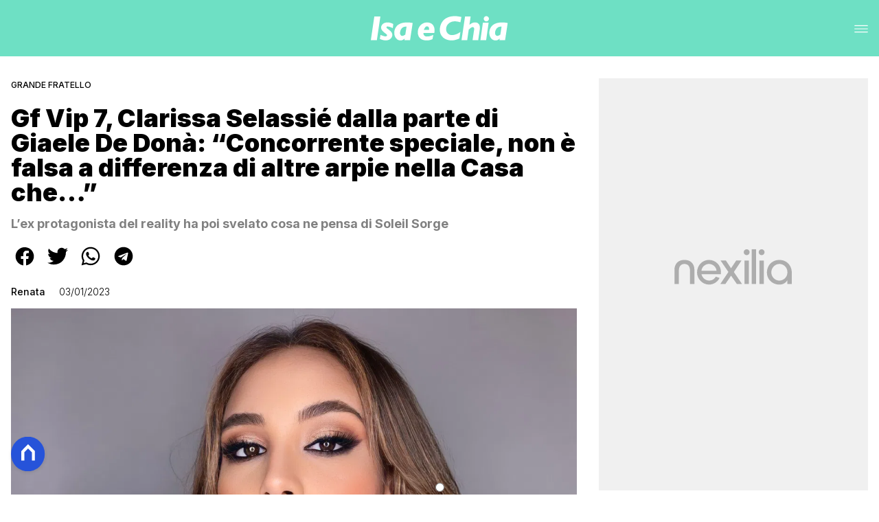

--- FILE ---
content_type: text/html
request_url: https://www.isaechia.it/gf-vip-7-clarissa-selassie-parte-giaele-dona-speciale-differenza-arpie-casa/
body_size: 26200
content:
<!DOCTYPE html><html lang="it"> <head><meta charset="utf-8"><meta name="viewport" content="width=device-width, initial-scale=1"><script>(function(){const isLogged = false;
const subscriptionPlan = null;

  window.astroproxy = {
    isLogged: isLogged,
    subscriptionPlan: subscriptionPlan,
  };

  window.loadLibraryScript = (function () {
    const cbs = {};
    const alreadyLoaded = [];

    const loadLibrary = (libraryUrl) => {
      const script = document.createElement('script');
      script.src = libraryUrl;
      script.defer = true;
      script.onload = () => {
        alreadyLoaded.push(libraryUrl);

        cbs[libraryUrl].forEach((cb) => {
          if (typeof cb === 'function') cb();
        });
      };
      document.body.appendChild(script);
    };

    return (libraryUrl, cb = () => {}) => {
      if (alreadyLoaded.includes(libraryUrl)) {
        cb();
        return;
      }

      if (!cbs.hasOwnProperty(libraryUrl)) {
        cbs[libraryUrl] = [];
        cbs[libraryUrl].push(cb);
        loadLibrary(libraryUrl);
      } else {
        cbs[libraryUrl].push(cb);
      }
    };
  })();
})();</script>  <link href="https://static.nexilia.it/static-metadata/isaechia/cmp-pay.css" rel="stylesheet preload" as="style"> <script src="https://static.nexilia.it/static-metadata/isaechia/cmp-pay.js"></script>     <script data-cfasync="false" type="text/javascript" id="clever-core">(function(){const code = "https://scripts.cleverwebserver.com/a2d3effc1e0e09111c7ffe85e4266a3e.js";

    /* <![CDATA[ */
    (function (document, window) {
      var a,
        c = document.createElement('script'),
        f = window.frameElement;

      c.id = 'CleverCoreLoader96118';
      c.src = code;

      c.async = !0;
      c.type = 'text/javascript';
      c.setAttribute('data-target', window.name || (f && f.getAttribute('id')));
      c.setAttribute('data-callback', 'put-your-callback-function-here');
      c.setAttribute('data-callback-url-click', 'put-your-click-macro-here');
      c.setAttribute('data-callback-url-view', 'put-your-view-macro-here');

      try {
        a =
          parent.document.getElementsByTagName('script')[0] ||
          document.getElementsByTagName('script')[0];
      } catch (_) {
        a = !1;
      }

      a ||
        (a = document.getElementsByTagName('head')[0] || document.getElementsByTagName('body')[0]);
      a.parentNode.insertBefore(c, a);
    })(document, window);
    /* ]]> */
  })();</script>  <link href="https://fonts.googleapis.com/css2?family=Roboto:wght@100;200;300;400;500;600;700;800;900&display=swap" rel="stylesheet preload" as="style"> <link href="https://fonts.googleapis.com/css2?family=Inter:wght@100;200;300;400;500;600;700;800;900&display=swap" rel="stylesheet preload" as="style">  <link rel="stylesheet preload" as="style" href="/public/isaechia/isaechia.css?ver=1.0.2">  <link rel="shortcut icon" href="/public/isaechia/favicon.ico">  <meta name="google-site-verification" content="_oM9mDhpj_kmksF985wtzVSINY_pq5-26J-Tjp1IOQU"> <script class="_iub_cs_activate" type="text/plain" async src="https://t.seedtag.com/t/7577-2733-01.js"></script> <script class="_iub_cs_activate" type="text/plain">(function(){const gtmCode = "GTM-MJ2H4RV";

  (function (w, d, s, l, i) {
    w[l] = w[l] || [];
    w[l].push({ 'gtm.start': new Date().getTime(), event: 'gtm.js' });
    var f = d.getElementsByTagName(s)[0],
      j = d.createElement(s),
      dl = l != 'dataLayer' ? '&l=' + l : '';
    j.async = true;
    j.src = 'https://www.googletagmanager.com/gtm.js?id=' + i + dl;
    f.parentNode.insertBefore(j, f);
  })(window, document, 'script', 'dataLayer', gtmCode);
})();</script> <script type="text/javascript">
  window.googletag = window.googletag || { cmd: [] };
</script>   <script type="text/javascript">(function(){const enablePushdown = true;

      if (enablePushdown) {
        if (typeof window.adk_slot_on_demand !== 'undefined') {
          window.adk_slot_on_demand = 'adk_pushdown';
        } else {
          window.addEventListener('adkInteractionsEvents', (event) => {
            if (event && event.detail.adkOnDemandPromisesCreated) {
              window.adk_slot_on_demand = 'adk_pushdown';
            }
          });
        }
      }

      window._iubendaEvents.on('onReady', function () {
        const adkaoraScript = document.createElement('script');
        adkaoraScript.type = 'text/javascript';
        adkaoraScript.defer = true;
        adkaoraScript.src = 'https://cdn.adkaora.space/mosaico/generic/prod/adk-init.js';

        // add attribute data-version with value v3
        adkaoraScript.setAttribute('data-version', 'v3');
        document.head.appendChild(adkaoraScript);
      });
    })();</script>   <meta name="robots" content="index, follow, max-image-preview:large, max-snippet:-1, max-video-preview:-1"/><title>Gf Vip 7, Clarissa Selassié su Giaele: “Non è falsa come altre arpie che…”</title><meta name="description" content="L&#x27;ex concorrente del Gf Vip 6 ha detto la sua su Giaele De Donà ed ha parlato di una possibile collaborazione con Soleil Sorge."/><link rel="canonical" href="https://www.isaechia.it/gf-vip-7-clarissa-selassie-parte-giaele-dona-speciale-differenza-arpie-casa/"/><meta property="og:locale" content="it_IT"/><meta property="og:type" content="article"/><meta property="og:title" content="Gf Vip 7, Clarissa Selassié su Giaele: “Non è falsa come altre arpie che…”"/><meta property="og:description" content="L&#x27;ex concorrente del Gf Vip 6 ha detto la sua su Giaele De Donà ed ha parlato di una possibile collaborazione con Soleil Sorge."/><meta property="og:url" content="https://www.isaechia.it/gf-vip-7-clarissa-selassie-parte-giaele-dona-speciale-differenza-arpie-casa/"/><meta property="og:site_name" content="Isaechia"/><meta property="article:publisher" content="https://www.facebook.com/IsaeChia/"/><meta property="article:published_time" content="2023-01-03T12:58:24"/><meta property="article:modified_time" content="2023-01-29T14:41:00"/><meta property="og:image" content="https://static.nexilia.it/isaechia/2022/05/Clarissa-Selassié-1.jpg"/><meta property="og:image:width" content="1200"/><meta property="og:image:height" content="871"/><meta property="og:image:type" content="image/jpeg"/><meta name="author" content="Renata"/><meta name="twitter:card" content="summary_large_image"/><meta name="twitter:creator" content=""/><meta name="twitter:site" content="Isaechia"/><link rel="alternate" type="application/rss+xml" title="Gf Vip 7, Clarissa Selassié su Giaele: “Non è falsa come altre arpie che…” | Feed" href="https://www.isaechia.it/gf-vip-7-clarissa-selassie-parte-giaele-dona-speciale-differenza-arpie-casa/feed/"/><script type="application/ld+json">[{"@context":"https://schema.org","@graph":[{"@type":"NewsArticle","@id":"https://www.isaechia.it/gf-vip-7-clarissa-selassie-parte-giaele-dona-speciale-differenza-arpie-casa/#article","isPartOf":{"@id":"https://www.isaechia.it/gf-vip-7-clarissa-selassie-parte-giaele-dona-speciale-differenza-arpie-casa/"},"author":{"name":"Renata","@id":"https://www.isaechia.it/#/schema/person/4c3339204d08e5d975a7dc3711edb5d5"},"headline":"Gf Vip 7, Clarissa Selassié dalla parte di Giaele De Donà: “Concorrente speciale, non è falsa a differenza di altre arpie nella Casa che…”","datePublished":"2023-01-03T12:58:24+00:00","dateModified":"2023-01-29T14:41:00+00:00","mainEntityOfPage":{"@id":"https://www.isaechia.it/gf-vip-7-clarissa-selassie-parte-giaele-dona-speciale-differenza-arpie-casa/"},"wordCount":331,"publisher":{"@id":"https://www.isaechia.it/#organization"},"image":{"@id":"https://www.isaechia.it/gf-vip-7-clarissa-selassie-parte-giaele-dona-speciale-differenza-arpie-casa/#primaryimage"},"thumbnailUrl":"https://static.nexilia.it/isaechia/2022/05/Clarissa-Selassié-1.jpg","keywords":["Clarissa Hailé Selassié","Sofia Giaele De Donà"],"articleSection":["Grande Fratello","Ultime News"],"inLanguage":"it-IT"},{"@type":"WebPage","@id":"https://www.isaechia.it/gf-vip-7-clarissa-selassie-parte-giaele-dona-speciale-differenza-arpie-casa/","url":"https://www.isaechia.it/gf-vip-7-clarissa-selassie-parte-giaele-dona-speciale-differenza-arpie-casa/","name":"Gf Vip 7, Clarissa Selassié su Giaele: “Non è falsa come altre arpie che…”","isPartOf":{"@id":"https://www.isaechia.it/#website"},"primaryImageOfPage":{"@id":"https://www.isaechia.it/gf-vip-7-clarissa-selassie-parte-giaele-dona-speciale-differenza-arpie-casa/#primaryimage"},"image":{"@id":"https://www.isaechia.it/gf-vip-7-clarissa-selassie-parte-giaele-dona-speciale-differenza-arpie-casa/#primaryimage"},"thumbnailUrl":"https://static.nexilia.it/isaechia/2022/05/Clarissa-Selassié-1.jpg","datePublished":"2023-01-03T12:58:24+00:00","dateModified":"2023-01-29T14:41:00+00:00","description":"L'ex concorrente del Gf Vip 6 ha detto la sua su Giaele De Donà ed ha parlato di una possibile collaborazione con Soleil Sorge.","breadcrumb":{"@id":"https://www.isaechia.it/gf-vip-7-clarissa-selassie-parte-giaele-dona-speciale-differenza-arpie-casa/#breadcrumb"},"inLanguage":"it-IT","potentialAction":[{"@type":"ReadAction","target":["https://www.isaechia.it/gf-vip-7-clarissa-selassie-parte-giaele-dona-speciale-differenza-arpie-casa/"]}]},{"@type":"ImageObject","inLanguage":"it-IT","@id":"https://www.isaechia.it/gf-vip-7-clarissa-selassie-parte-giaele-dona-speciale-differenza-arpie-casa/#primaryimage","url":"https://static.nexilia.it/isaechia/2022/05/Clarissa-Selassié-1.jpg","contentUrl":"https://static.nexilia.it/isaechia/2022/05/Clarissa-Selassié-1.jpg","width":1200,"height":871,"caption":"Clarissa Selassié"},{"@type":"BreadcrumbList","@id":"https://www.isaechia.it/gf-vip-7-clarissa-selassie-parte-giaele-dona-speciale-differenza-arpie-casa/#breadcrumb","itemListElement":[{"@type":"ListItem","position":1,"name":"Home","item":"https://www.isaechia.it/"},{"@type":"ListItem","position":2,"name":"Gf Vip 7, Clarissa Selassié dalla parte di Giaele De Donà: “Concorrente speciale, non è falsa a differenza di altre arpie nella Casa che…”"}]},{"@type":"WebSite","@id":"https://www.isaechia.it/#website","url":"https://www.isaechia.it/","name":"Isa e Chia","description":"Gossip, Reality, Televisione, Serie Tv","publisher":{"@id":"https://www.isaechia.it/#organization"},"potentialAction":[{"@type":"SearchAction","target":{"@type":"EntryPoint","urlTemplate":"https://www.isaechia.it/?s={search_term_string}"},"query-input":{"@type":"PropertyValueSpecification","valueRequired":true,"valueName":"search_term_string"}}],"inLanguage":"it-IT"},{"@type":"Organization","@id":"https://www.isaechia.it/#organization","name":"Isa e Chia","url":"https://www.isaechia.it/","logo":{"@type":"ImageObject","inLanguage":"it-IT","@id":"https://www.isaechia.it/#/schema/logo/image/","url":"https://static.nexilia.it/isaechia/2021/03/112_112ISAECHIA.jpg","contentUrl":"https://static.nexilia.it/isaechia/2021/03/112_112ISAECHIA.jpg","width":112,"height":112,"caption":"Isa e Chia"},"image":{"@id":"https://www.isaechia.it/#/schema/logo/image/"},"sameAs":["https://www.facebook.com/IsaeChia/","https://x.com/isaechia","https://www.instagram.com/isaechia/?hl=it"]},{"@type":"Person","@id":"https://www.isaechia.it/#/schema/person/4c3339204d08e5d975a7dc3711edb5d5","name":"Renata","image":{"@type":"ImageObject","inLanguage":"it-IT","@id":"https://www.isaechia.it/#/schema/person/image/","url":"https://secure.gravatar.com/avatar/9ad110c50b6ebe0370840f4bc0fc6dd8?s=96&d=wavatar&r=g","contentUrl":"https://secure.gravatar.com/avatar/9ad110c50b6ebe0370840f4bc0fc6dd8?s=96&d=wavatar&r=g","caption":"Renata"},"url":"https://www.isaechia.it/author/renata/"}]},{"@context":"https://schema.org","@graph":[{"@type":"SiteNavigationElement","@id":"https://www.isaechia.it/#Principale","name":"Ultime News","url":"https://www.isaechia.it/ultime-news/"},{"@type":"SiteNavigationElement","@id":"https://www.isaechia.it/#Principale","name":"Le opinioni di Isa e Chia","url":"https://www.isaechia.it/uomini-e-donne/opinioni-isa-e-chia/"},{"@type":"SiteNavigationElement","@id":"https://www.isaechia.it/#Principale","name":"Anticipazioni","url":"https://www.isaechia.it/uomini-e-donne/anticipazioni-uomini-e-donne/"},{"@type":"SiteNavigationElement","@id":"https://www.isaechia.it/#Principale","name":"Uomini e Donne","url":"https://www.isaechia.it/uomini-e-donne/"},{"@type":"SiteNavigationElement","@id":"https://www.isaechia.it/#Principale","name":"Grande Fratello","url":"https://www.isaechia.it/grande-fratello/"},{"@type":"SiteNavigationElement","@id":"https://www.isaechia.it/#Principale","name":"Temptation Island","url":"https://www.isaechia.it/altri-reality/temptation-island/"},{"@type":"SiteNavigationElement","@id":"https://www.isaechia.it/#Principale","name":"Altri Reality","url":"https://www.isaechia.it/altri-reality/"}]}]</script><style>.paywall[data-astro-cid-fvr4rwam]{margin:16px auto}.paywall[data-astro-cid-fvr4rwam] div[data-astro-cid-fvr4rwam]{background-color:#fff;padding:2rem 24px;border-radius:10px;box-shadow:0 0 0 2px #2956f8;max-width:600px;text-align:center;font-family:system-ui,sans-serif;margin:0 auto}.paywall[data-astro-cid-fvr4rwam] div[data-astro-cid-fvr4rwam] img[data-astro-cid-fvr4rwam]{height:42px;margin:0 auto 2rem;object-fit:contain}.paywall[data-astro-cid-fvr4rwam] div[data-astro-cid-fvr4rwam] p[data-astro-cid-fvr4rwam]{font-size:1.1rem;color:#212121;margin-bottom:2rem;line-height:30px}.paywall[data-astro-cid-fvr4rwam] div[data-astro-cid-fvr4rwam] a[data-astro-cid-fvr4rwam].btn-discover{background-color:#2956f8;color:#fff;padding:1rem 2.5rem;border-radius:8px;font-size:1rem;font-weight:600;text-decoration:none;display:inline-block}.paywall[data-astro-cid-fvr4rwam] div[data-astro-cid-fvr4rwam] a[data-astro-cid-fvr4rwam].btn-discover:hover{filter:brightness(1.1);color:#fff!important;transition:filter .2s ease}.login[data-astro-cid-fvr4rwam]{margin-top:1rem;font-size:.9rem;color:#666}.login[data-astro-cid-fvr4rwam] a[data-astro-cid-fvr4rwam]{color:#2956f8;text-decoration:none;font-size:14px}.login[data-astro-cid-fvr4rwam] a[data-astro-cid-fvr4rwam]:hover{text-decoration:underline}
@media only screen and (max-width: 970px){#gmpSkinMobileSpacer[data-astro-cid-fespel5g]{min-height:100px}}
</style>
<link rel="stylesheet" href="/_astro/index.DcFp3fX0.css">
<style>.btn-nexilia-club[data-astro-cid-vnzbdwqw]{margin:16px;z-index:1000;width:50px;height:50px;border-radius:50%;box-shadow:0 2px 5px #0000001a;display:flex;align-items:center;justify-content:center}.btn-nexilia-club[data-astro-cid-vnzbdwqw] img[data-astro-cid-vnzbdwqw]{width:50px;height:50px}
._2EYYE{color:#19181f;display:flex;flex-direction:column;align-items:center}._3x3X6{width:100%;height:100%;display:flex;align-items:center;border-radius:.5rem;box-shadow:0 5px 15px #0000001a}._1gKL9{height:100%;width:50%;padding:5% 0;display:flex;justify-content:center;align-items:center;text-transform:uppercase;transition:background-color .3s ease-out}._28NA5:hover{background-color:#efefef}._wMDGK{position:relative;width:100%;height:100%;text-align:center}._1gKL9:first-child{border-right:.01rem solid #efefef;border-top-left-radius:.5rem;border-bottom-left-radius:.5rem}._1gKL9:last-child{border-top-right-radius:.5rem;border-bottom-right-radius:.5rem}._wMDGK p{font-weight:700;font-size:1.5rem;z-index:100}._wMDGK span{font-size:2.25rem;z-index:100}._1gKL9:hover{cursor:pointer}._1xGEd{color:#19181f;display:flex;flex-direction:column;align-items:center}._3gEzx{width:100%;margin-bottom:1rem;border-radius:.5rem;box-shadow:0 5px 15px #0000001a;position:relative;transition:background-color .3s ease-out}._cCkxB:hover{background-color:#efefef!important}._3gEzx:hover{cursor:pointer}._is6ww{width:0;left:0;margin:0;height:100%;border-top-left-radius:.5rem;border-bottom-left-radius:.5rem;text-align:left}._is6ww p{margin:0;padding:1rem;font-weight:700}._3gEzx span{position:absolute;right:1rem;top:25%;font-size:1.2rem}
</style>
<link rel="stylesheet" href="/_astro/index.D7bnW31z.css">
<style>:root{--swiper-navigation-size: 44px}.swiper-button-prev,.swiper-button-next{position:absolute;top:var(--swiper-navigation-top-offset, 50%);width:calc(var(--swiper-navigation-size) / 44 * 27);height:var(--swiper-navigation-size);margin-top:calc(0px - (var(--swiper-navigation-size) / 2));z-index:10;cursor:pointer;display:flex;align-items:center;justify-content:center;color:var(--swiper-navigation-color, var(--swiper-theme-color))}.swiper-button-prev.swiper-button-disabled,.swiper-button-next.swiper-button-disabled{opacity:.35;cursor:auto;pointer-events:none}.swiper-button-prev.swiper-button-hidden,.swiper-button-next.swiper-button-hidden{opacity:0;cursor:auto;pointer-events:none}.swiper-navigation-disabled .swiper-button-prev,.swiper-navigation-disabled .swiper-button-next{display:none!important}.swiper-button-prev svg,.swiper-button-next svg{width:100%;height:100%;object-fit:contain;transform-origin:center}.swiper-rtl .swiper-button-prev svg,.swiper-rtl .swiper-button-next svg{transform:rotate(180deg)}.swiper-button-prev,.swiper-rtl .swiper-button-next{left:var(--swiper-navigation-sides-offset, 10px);right:auto}.swiper-button-lock{display:none}.swiper-button-prev:after,.swiper-button-next:after{font-family:swiper-icons;font-size:var(--swiper-navigation-size);text-transform:none!important;letter-spacing:0;font-variant:initial;line-height:1}.swiper-button-prev:after,.swiper-rtl .swiper-button-next:after{content:"prev"}.swiper-button-next,.swiper-rtl .swiper-button-prev{right:var(--swiper-navigation-sides-offset, 10px);left:auto}.swiper-button-next:after,.swiper-rtl .swiper-button-prev:after{content:"next"}
</style></head> <body class="article-page grande-fratello-page">  <script>
  // eslint-disable-next-line no-unused-vars
  function handleClick() {
    document.body.classList.toggle('nexilia-no-scroll');
    const menuButton = document.getElementById('menu-hamburger');
    menuButton.classList.toggle('active');
  }
</script> <header class="">  <a class="header-logo" href="/"> <img alt="logo" src="/public/isaechia/logo.svg"> </a> <button onclick="handleClick()" class="btn-icon btn-burger" id="menu-hamburger"> <svg xmlns="http://www.w3.org/2000/svg" width="26" height="14" viewBox="0 0 26 14" fill="none"> <path d="M1 1H25" stroke="white" stroke-width="1.5" stroke-linecap="round"></path> <path d="M1 7H25" stroke="white" stroke-width="1.5" stroke-linecap="round"></path> <path d="M1 13H25" stroke="white" stroke-width="1.5" stroke-linecap="round"></path> </svg> </button> <div class="menu-container"> <div class="search-bar"> <form onsubmit="event.preventDefault(); window.location.href = '/search/' + document.getElementById('search-text').value;"> <input type="text" name="search-text" id="search-text" placeholder="Cerca"> <button type="submit"> <svg xmlns="http://www.w3.org/2000/svg" fill="#000000" width="16px" height="16px" viewBox="0 0 32 32" version="1.1"> <title>lens</title> <path d="M0 13.024q0-2.624 1.024-5.056t2.784-4.16 4.16-2.752 5.056-1.056q2.656 0 5.056 1.056t4.16 2.752 2.784 4.16 1.024 5.056q0 3.616-1.984 6.816l7.072 7.040q0.864 0.896 0.864 2.144t-0.864 2.112-2.144 0.864-2.112-0.864l-7.040-7.040q-3.2 1.952-6.816 1.952-2.656 0-5.056-1.024t-4.16-2.784-2.784-4.128-1.024-5.088zM4 13.024q0 2.464 1.216 4.544t3.296 3.264 4.512 1.216q1.824 0 3.488-0.704t2.88-1.92 1.92-2.88 0.736-3.52-0.736-3.52-1.92-2.848-2.88-1.92-3.488-0.736q-2.432 0-4.512 1.216t-3.296 3.296-1.216 4.512z"></path> </svg> </button> </form> </div> <nav id="wordpress-primary-menu" class="primary nav-inline"> <div class="menu-principale-container"> <ul id="menuList" class="menu_top"> <li> <a href="/ultime-news/" target="_self">Ultime News</a> </li><li> <a href="/uomini-e-donne/opinioni-isa-e-chia/" target="_self">Le opinioni di Isa e Chia</a> </li><li> <a href="/uomini-e-donne/anticipazioni-uomini-e-donne/" target="_self">Anticipazioni</a> </li><li> <a href="/uomini-e-donne/" target="_self">Uomini e Donne</a> </li><li> <a href="/grande-fratello/" target="_self">Grande Fratello</a> </li><li> <a href="/altri-reality/temptation-island/" target="_self">Temptation Island</a> </li><li> <a href="/altri-reality/" target="_self">Altri Reality</a> </li> </ul> </div> </nav> </div> <div class="menu-container menu-secondary-container"> <nav id="wordpress-primary-menu" class="primary nav-inline"> <div class="menu-principale-container"> <ul id="menuList" class="menu_top">  </ul> </div> </nav> </div>   </header>  <main class="article-page grande-fratello-page">   <article data-template="2" data-subscription="free"> <section class="block-category"><h2 class="lbl-category"><a href="/grande-fratello/">Grande Fratello</a></h2></section><section class="block-title"><h1>Gf Vip 7, Clarissa Selassié dalla parte di Giaele De Donà: “Concorrente speciale, non è falsa a differenza di altre arpie nella Casa che…”</h1></section><h2 class="subtitle-field">L’ex protagonista del reality ha poi svelato cosa ne pensa di Soleil Sorge</h2><section class="block-share"> <div class="share-component desktop-only"> <h3>Condividi:</h3> <div class="facebook"> <a href="https://www.facebook.com/sharer.php?u=https%3A%2F%2Fwww.isaechia.it%2Fgf-vip-7-clarissa-selassie-parte-giaele-dona-speciale-differenza-arpie-casa%2F" target="_blank" rel="noreferrer" title="facebook"> <svg
    xmlns="http://www.w3.org/2000/svg"
    width="800px"
    height="800px"
    viewBox="0 0 24 24"
    fill="none"
>
    <path
        d="M20 12.05C19.9813 10.5255 19.5273 9.03809 18.6915 7.76295C17.8557 6.48781 16.673 5.47804 15.2826 4.85257C13.8921 4.2271 12.3519 4.01198 10.8433 4.23253C9.33473 4.45309 7.92057 5.10013 6.7674 6.09748C5.61422 7.09482 4.77005 8.40092 4.3343 9.86195C3.89856 11.323 3.88938 12.8781 4.30786 14.3442C4.72634 15.8103 5.55504 17.1262 6.69637 18.1371C7.83769 19.148 9.24412 19.8117 10.75 20.05V14.38H8.75001V12.05H10.75V10.28C10.7037 9.86846 10.7483 9.45175 10.8807 9.05931C11.0131 8.66687 11.23 8.30827 11.5161 8.00882C11.8022 7.70936 12.1505 7.47635 12.5365 7.32624C12.9225 7.17612 13.3368 7.11255 13.75 7.14003C14.3498 7.14824 14.9482 7.20173 15.54 7.30003V9.30003H14.54C14.3676 9.27828 14.1924 9.29556 14.0276 9.35059C13.8627 9.40562 13.7123 9.49699 13.5875 9.61795C13.4627 9.73891 13.3667 9.88637 13.3066 10.0494C13.2464 10.2125 13.2237 10.387 13.24 10.56V12.07H15.46L15.1 14.4H13.25V20C15.1399 19.7011 16.8601 18.7347 18.0985 17.2761C19.3369 15.8175 20.0115 13.9634 20 12.05Z"
        fill="#1877F2"
    />
</svg> </a> </div><div class="twitter"> <a href="https://twitter.com/intent/tweet?url=https%3A%2F%2Fwww.isaechia.it%2Fgf-vip-7-clarissa-selassie-parte-giaele-dona-speciale-differenza-arpie-casa%2F&text=Gf%20Vip%207%2C%20Clarissa%20Selassi%C3%A9%20dalla%20parte%20di%20Giaele%20De%20Don%C3%A0%3A%20%E2%80%9CConcorrente%20speciale%2C%20non%20%C3%A8%20falsa%20a%20differenza%20di%20altre%20arpie%20nella%20Casa%20che%E2%80%A6%E2%80%9D" target="_blank" rel="noreferrer" title="twitter"> <svg
    xmlns="http://www.w3.org/2000/svg"
    fill="#1DA1F2"
    width="800px"
    height="800px"
    viewBox="-4 0 32 32"
    version="1.1"
>
    <path
        d="M24 8.531c-0.688 1-1.5 1.844-2.469 2.563 0.031 0.219 0.031 0.438 0.031 0.656 0 6.5-4.938 14-14 14-2.781 0-5.375-0.844-7.563-2.219 0.375 0.031 0.781 0.094 1.188 0.094 2.313 0 4.406-0.813 6.094-2.125-2.188-0.031-3.969-1.5-4.594-3.438 0.281 0.063 0.625 0.094 0.938 0.094 0.438 0 0.906-0.063 1.313-0.188-2.281-0.438-3.969-2.406-3.969-4.781v-0.063c0.688 0.344 1.406 0.563 2.219 0.594-1.313-0.906-2.188-2.406-2.188-4.094 0-0.906 0.25-1.75 0.656-2.5 2.438 2.969 6.063 4.969 10.156 5.156-0.063-0.344-0.125-0.75-0.125-1.125 0-2.719 2.188-4.938 4.906-4.938 1.438 0 2.719 0.625 3.625 1.594 1.125-0.219 2.156-0.656 3.094-1.219-0.344 1.156-1.125 2.156-2.125 2.75 1-0.125 1.906-0.406 2.813-0.813z" />
</svg> </a> </div><div class="whatsapp"> <a href="https://api.whatsapp.com/send?text=https%3A%2F%2Fwww.isaechia.it%2Fgf-vip-7-clarissa-selassie-parte-giaele-dona-speciale-differenza-arpie-casa%2F" target="_blank" rel="noreferrer" title="whatsapp"> <svg
xmlns="http://www.w3.org/2000/svg"
width="800px"
height="800px"
viewBox="0 0 24 24"
fill="none"
>
<path
  d="M17.6 6.31999C16.8669 5.58141 15.9943 4.99596 15.033 4.59767C14.0716 4.19938 13.0406 3.99622 12 3.99999C10.6089 4.00135 9.24248 4.36819 8.03771 5.06377C6.83294 5.75935 5.83208 6.75926 5.13534 7.96335C4.4386 9.16745 4.07046 10.5335 4.06776 11.9246C4.06507 13.3158 4.42793 14.6832 5.12 15.89L4 20L8.2 18.9C9.35975 19.5452 10.6629 19.8891 11.99 19.9C14.0997 19.9001 16.124 19.0668 17.6222 17.5816C19.1205 16.0965 19.9715 14.0796 19.99 11.97C19.983 10.9173 19.7682 9.87634 19.3581 8.9068C18.948 7.93725 18.3505 7.05819 17.6 6.31999ZM12 18.53C10.8177 18.5308 9.65701 18.213 8.64 17.61L8.4 17.46L5.91 18.12L6.57 15.69L6.41 15.44C5.55925 14.0667 5.24174 12.429 5.51762 10.8372C5.7935 9.24545 6.64361 7.81015 7.9069 6.80322C9.1702 5.79628 10.7589 5.28765 12.3721 5.37368C13.9853 5.4597 15.511 6.13441 16.66 7.26999C17.916 8.49818 18.635 10.1735 18.66 11.93C18.6442 13.6859 17.9355 15.3645 16.6882 16.6006C15.441 17.8366 13.756 18.5301 12 18.53ZM15.61 13.59C15.41 13.49 14.44 13.01 14.26 12.95C14.08 12.89 13.94 12.85 13.81 13.05C13.6144 13.3181 13.404 13.5751 13.18 13.82C13.07 13.96 12.95 13.97 12.75 13.82C11.6097 13.3694 10.6597 12.5394 10.06 11.47C9.85 11.12 10.26 11.14 10.64 10.39C10.6681 10.3359 10.6827 10.2759 10.6827 10.215C10.6827 10.1541 10.6681 10.0941 10.64 10.04C10.64 9.93999 10.19 8.95999 10.03 8.56999C9.87 8.17999 9.71 8.23999 9.58 8.22999H9.19C9.08895 8.23154 8.9894 8.25465 8.898 8.29776C8.8066 8.34087 8.72546 8.403 8.66 8.47999C8.43562 8.69817 8.26061 8.96191 8.14676 9.25343C8.03291 9.54495 7.98287 9.85749 8 10.17C8.0627 10.9181 8.34443 11.6311 8.81 12.22C9.6622 13.4958 10.8301 14.5293 12.2 15.22C12.9185 15.6394 13.7535 15.8148 14.58 15.72C14.8552 15.6654 15.1159 15.5535 15.345 15.3915C15.5742 15.2296 15.7667 15.0212 15.91 14.78C16.0428 14.4856 16.0846 14.1583 16.03 13.84C15.94 13.74 15.81 13.69 15.61 13.59Z"
  fill="#000000"
/>
</svg> </a> </div><div class="telegram"> <a href="https://t.me/share/url?url=https%3A%2F%2Fwww.isaechia.it%2Fgf-vip-7-clarissa-selassie-parte-giaele-dona-speciale-differenza-arpie-casa%2F&text=Gf%20Vip%207%2C%20Clarissa%20Selassi%C3%A9%20dalla%20parte%20di%20Giaele%20De%20Don%C3%A0%3A%20%E2%80%9CConcorrente%20speciale%2C%20non%20%C3%A8%20falsa%20a%20differenza%20di%20altre%20arpie%20nella%20Casa%20che%E2%80%A6%E2%80%9D" target="_blank" rel="noreferrer" title="telegram"> <svg
    xmlns="http://www.w3.org/2000/svg"
    width="800px"
    height="800px"
    viewBox="0 0 24 24"
    fill="none"
>
    <path
        d="M12 4C10.4178 4 8.87103 4.46919 7.55544 5.34824C6.23985 6.22729 5.21447 7.47672 4.60897 8.93853C4.00347 10.4003 3.84504 12.0089 4.15372 13.5607C4.4624 15.1126 5.22433 16.538 6.34315 17.6569C7.46197 18.7757 8.88743 19.5376 10.4393 19.8463C11.9911 20.155 13.5997 19.9965 15.0615 19.391C16.5233 18.7855 17.7727 17.7602 18.6518 16.4446C19.5308 15.129 20 13.5823 20 12C20 9.87827 19.1571 7.84344 17.6569 6.34315C16.1566 4.84285 14.1217 4 12 4ZM15.93 9.48L14.62 15.67C14.52 16.11 14.26 16.21 13.89 16.01L11.89 14.53L10.89 15.46C10.8429 15.5215 10.7824 15.5715 10.7131 15.6062C10.6438 15.6408 10.5675 15.6592 10.49 15.66L10.63 13.66L14.33 10.31C14.5 10.17 14.33 10.09 14.09 10.23L9.55 13.08L7.55 12.46C7.12 12.33 7.11 12.03 7.64 11.83L15.35 8.83C15.73 8.72 16.05 8.94 15.93 9.48Z"
        fill="#2AABEE"
    />
</svg> </a> </div> </div> <div style="display: grid; grid-template-columns: 1fr;" class="share-component mobile-only"> <button id="shareBtn"> <svg xmlns="http://www.w3.org/2000/svg" viewBox="0 0 50 50" enable-background="new 0 0 50 50"> <path d="M30.3 13.7L25 8.4l-5.3 5.3-1.4-1.4L25 5.6l6.7 6.7z"></path> <path d="M24 7h2v21h-2z"></path> <path d="M35 40H15c-1.7 0-3-1.3-3-3V19c0-1.7 1.3-3 3-3h7v2h-7c-.6 0-1 .4-1 1v18c0 .6.4 1 1 1h20c.6 0 1-.4 1-1V19c0-.6-.4-1-1-1h-7v-2h7c1.7 0 3 1.3 3 3v18c0 1.7-1.3 3-3 3z"></path> </svg> <span style="margin-left: 4px">Condividi</span> </button> <!-- <div id="customShareWrapper">
      <iframe
        id="shareOnFacebook"
        width="89"
        height="20"
        style="border:none;overflow:hidden"
        scrolling="no"
        frameborder="0"
        allowfullscreen="true"
        allow="autoplay; clipboard-write; encrypted-media; picture-in-picture; web-share"
      ></iframe>
    </div> --> <!-- <div>
      {
        socials.map((social) => {
          return (
            <div class={social.className}>
              <a
                href={social.href}
                target="_blank"
                rel="noreferrer"
                title={social.className}
              >
                <Fragment set:html={social.image} />
              </a>
            </div>
          );
        })
      }
    </div> --> </div> </section> <script>(function(){const title = "Gf Vip 7, Clarissa Selassié dalla parte di Giaele De Donà: “Concorrente speciale, non è falsa a differenza di altre arpie nella Casa che…”";
const url = "/gf-vip-7-clarissa-selassie-parte-giaele-dona-speciale-differenza-arpie-casa/";

  const shareData = {
    url: url,
    title: title,
    text: title,
  };
  document.getElementById('shareBtn')?.addEventListener('click', async () => {
    if (navigator.canShare) {
      navigator.share(shareData);
    }
  });
})();</script><section class="block-infos"><h3><a href="/author/renata/" style="margin-right:16px">Renata</a> <!-- -->03/01/2023<!-- --> </h3></section><section class="block-image"><picture class="aspect-ratio-16-9"><source src-set="https://static.nexilia.it/isaechia/2022/05/Clarissa-Selassié-1.jpg?width=320&imdensity=1" media="(max-width: 360px)"><source src-set="https://static.nexilia.it/isaechia/2022/05/Clarissa-Selassié-1.jpg?width=480&imdensity=1" media="(max-width: 430px)"><source src-set="https://static.nexilia.it/isaechia/2022/05/Clarissa-Selassié-1.jpg?width=640&imdensity=1" media="(max-width: 580px)"><source src-set="https://static.nexilia.it/isaechia/2022/05/Clarissa-Selassié-1.jpg?width=720&imdensity=1" media="(max-width: 768px)"><source src-set="https://static.nexilia.it/isaechia/2022/05/Clarissa-Selassié-1.jpg?width=1200&imdensity=1" media="(max-width: 1024px)"><source src-set="https://static.nexilia.it/isaechia/2022/05/Clarissa-Selassié-1.jpg?width=1200&imdensity=1" media="(max-width: 1280px)"><source src-set="https://static.nexilia.it/isaechia/2022/05/Clarissa-Selassié-1.jpg?width=1200&imdensity=1" media="(min-width: 1281px)"><img class="aspect-ratio-16-9" src="https://static.nexilia.it/isaechia/2022/05/Clarissa-Selassié-1.jpg?width=1200&imdensity=1" alt="article-post" title="Gf Vip 7, Clarissa Selassié dalla parte di Giaele De Donà: “Concorrente speciale, non è falsa a differenza di altre arpie nella Casa che…”" loading="eager"></picture></section><style>astro-island,astro-slot,astro-static-slot{display:contents}</style><script>(()=>{var e=async t=>{await(await t())()};(self.Astro||(self.Astro={})).load=e;window.dispatchEvent(new Event("astro:load"));})();;(()=>{var A=Object.defineProperty;var g=(i,o,a)=>o in i?A(i,o,{enumerable:!0,configurable:!0,writable:!0,value:a}):i[o]=a;var d=(i,o,a)=>g(i,typeof o!="symbol"?o+"":o,a);{let i={0:t=>m(t),1:t=>a(t),2:t=>new RegExp(t),3:t=>new Date(t),4:t=>new Map(a(t)),5:t=>new Set(a(t)),6:t=>BigInt(t),7:t=>new URL(t),8:t=>new Uint8Array(t),9:t=>new Uint16Array(t),10:t=>new Uint32Array(t)},o=t=>{let[l,e]=t;return l in i?i[l](e):void 0},a=t=>t.map(o),m=t=>typeof t!="object"||t===null?t:Object.fromEntries(Object.entries(t).map(([l,e])=>[l,o(e)]));class y extends HTMLElement{constructor(){super(...arguments);d(this,"Component");d(this,"hydrator");d(this,"hydrate",async()=>{var b;if(!this.hydrator||!this.isConnected)return;let e=(b=this.parentElement)==null?void 0:b.closest("astro-island[ssr]");if(e){e.addEventListener("astro:hydrate",this.hydrate,{once:!0});return}let c=this.querySelectorAll("astro-slot"),n={},h=this.querySelectorAll("template[data-astro-template]");for(let r of h){let s=r.closest(this.tagName);s!=null&&s.isSameNode(this)&&(n[r.getAttribute("data-astro-template")||"default"]=r.innerHTML,r.remove())}for(let r of c){let s=r.closest(this.tagName);s!=null&&s.isSameNode(this)&&(n[r.getAttribute("name")||"default"]=r.innerHTML)}let p;try{p=this.hasAttribute("props")?m(JSON.parse(this.getAttribute("props"))):{}}catch(r){let s=this.getAttribute("component-url")||"<unknown>",v=this.getAttribute("component-export");throw v&&(s+=` (export ${v})`),console.error(`[hydrate] Error parsing props for component ${s}`,this.getAttribute("props"),r),r}let u;await this.hydrator(this)(this.Component,p,n,{client:this.getAttribute("client")}),this.removeAttribute("ssr"),this.dispatchEvent(new CustomEvent("astro:hydrate"))});d(this,"unmount",()=>{this.isConnected||this.dispatchEvent(new CustomEvent("astro:unmount"))})}disconnectedCallback(){document.removeEventListener("astro:after-swap",this.unmount),document.addEventListener("astro:after-swap",this.unmount,{once:!0})}connectedCallback(){if(!this.hasAttribute("await-children")||document.readyState==="interactive"||document.readyState==="complete")this.childrenConnectedCallback();else{let e=()=>{document.removeEventListener("DOMContentLoaded",e),c.disconnect(),this.childrenConnectedCallback()},c=new MutationObserver(()=>{var n;((n=this.lastChild)==null?void 0:n.nodeType)===Node.COMMENT_NODE&&this.lastChild.nodeValue==="astro:end"&&(this.lastChild.remove(),e())});c.observe(this,{childList:!0}),document.addEventListener("DOMContentLoaded",e)}}async childrenConnectedCallback(){let e=this.getAttribute("before-hydration-url");e&&await import(e),this.start()}async start(){let e=JSON.parse(this.getAttribute("opts")),c=this.getAttribute("client");if(Astro[c]===void 0){window.addEventListener(`astro:${c}`,()=>this.start(),{once:!0});return}try{await Astro[c](async()=>{let n=this.getAttribute("renderer-url"),[h,{default:p}]=await Promise.all([import(this.getAttribute("component-url")),n?import(n):()=>()=>{}]),u=this.getAttribute("component-export")||"default";if(!u.includes("."))this.Component=h[u];else{this.Component=h;for(let f of u.split("."))this.Component=this.Component[f]}return this.hydrator=p,this.hydrate},e,this)}catch(n){console.error(`[astro-island] Error hydrating ${this.getAttribute("component-url")}`,n)}}attributeChangedCallback(){this.hydrate()}}d(y,"observedAttributes",["props"]),customElements.get("astro-island")||customElements.define("astro-island",y)}})();</script> <section class="block-content"> <html><head></head><body><p style="text-align: justify;"><strong>Clarissa Selassiè</strong>, concorrente della scorsa edizione del <em>Gf Vip</em>, ha pubblicato alcune <em>Instagram stories</em> attraverso cui ha detto la sua su svariati temi.</p><div class="adv-inside-content"><div class="adk-slot" data-adv-size="336x280"><div id="adk_article-top"></div></div></div>
<p style="text-align: justify;">La minore delle tre sorelle <strong>Selassiè</strong> ha innanzitutto espresso la sua opinione su un’attuale partecipante del <a href="https://www.grandefratello.mediaset.it/" target="_blank" rel="noopener"><strong><em>Grande Fratello Vip 7</em></strong></a>.</p><div class="adv-inside-content"><div id="teads-slot" class="teads-slot"></div></div>
<p style="text-align: justify;">Si tratta di <strong>Sofia Giaele De Donà</strong>, sulla quale molto si è detto nel corso del programma. Prima per il suo ‘matrimonio libero’ con <strong>Bradford Beck</strong>, un ricco imprenditore americano vent’anni più grande di lei. A seguire, per il suo avvicinamento ad <strong>Antonino Spinalbese</strong> e persino per un <em>flirt</em> con l’influencer <strong>Taylor</strong> <strong>Mega</strong>.</p><div class="adv-inside-content"><div class="adk-slot" data-adv-size="336x280"><div id="adk_article-middle"></div></div></div>
<p style="text-align: justify;"><strong>Clarissa</strong> su di lei ha detto:</p>
<blockquote>
<p style="text-align: justify;">Adoroh. Concorrente speciale e simpatica. A me piace il gruppo di quelli di <em>Sparta</em> e non i <em>Persiani</em> (chi vuole capire capirà!). Poi ci sono alcuni di <em>Persia</em> che salvo. Ma <strong>Giaele</strong> top, non è falsa a differenza di altre arpie nella <em>Casa</em> che hanno la lingua lunga e la memoria corta.</p>
</blockquote>
<p style="text-align: justify;">Come molti sapranno, la principessa etiope è sempre stata affascinata dal mondo della televisione, tant’è che non ha fatto mistero di voler in futuro occupare la poltrona di opinionista al <em>Gf Vip</em>. “<em>E’ un mio grande sogno, ma prima di fare un ruolo così importante ci tengo a imparare di più nel mio campo lavorativo</em>“, ha detto la <strong>Selassiè</strong>.</p>
<p style="text-align: justify;">A chi le ha espresso il desiderio di poterla vedere insieme a <a href="https://www.isaechia.it/gf-vip-7-luca-onestini-faccia-diretta-soleil-sorge-vinto/" target="_blank" rel="noopener"><strong>Soleil Sorge</strong></a>, la cantante ha risposto:</p>
<blockquote>
<p style="text-align: justify;">Ammetto che se dovessimo mai lavorare assieme mi divertirei tantissimo! Sempre detto e ribadisco che a livello lavorativo la stimo molto, una grande professionista e se sarà mai occasione sarei molto felice e contenta. Mi potrebbe insegnare tanti piccoli trucchi del mestiere.</p>
</blockquote>
<p style="text-align: justify;">Sull’attuale edizione del <em>Grande Fratello Vi</em>p, ha rivolto un suggerimento autoreferenziale agli autori:</p>
<blockquote>
<p style="text-align: justify;">Dovrebbero mettere me nella <em>Casa</em> per far divertire un po’ la gente e portare un po’ di perle rare.</p>
</blockquote>
</body></html><astro-island uid="Z10iUX1" prefix="r5" component-url="/_astro/ImageGallery.BkQ2WNR3.js" component-export="default" renderer-url="/_astro/client.DRsCJ7vl.js" props="{&quot;images&quot;:[1,[[0,{&quot;original&quot;:[0,&quot;https://static.nexilia.it/isaechia/2023/01/Instagram-Clarissa-1-e1672749646421.jpeg&quot;],&quot;thumbnail&quot;:[0,&quot;https://static.nexilia.it/isaechia/2023/01/Instagram-Clarissa-1-e1672749646421.jpeg?width=100&amp;height=100&amp;aspect_ratio=16:10&quot;]}],[0,{&quot;original&quot;:[0,&quot;https://static.nexilia.it/isaechia/2023/01/Instagram-Clarissa-2-e1672749902479.jpeg&quot;],&quot;thumbnail&quot;:[0,&quot;https://static.nexilia.it/isaechia/2023/01/Instagram-Clarissa-2-e1672749902479.jpeg?width=100&amp;height=100&amp;aspect_ratio=16:10&quot;]}],[0,{&quot;original&quot;:[0,&quot;https://static.nexilia.it/isaechia/2023/01/Instagram-Clarissa-3-e1672750291833.jpeg&quot;],&quot;thumbnail&quot;:[0,&quot;https://static.nexilia.it/isaechia/2023/01/Instagram-Clarissa-3-e1672750291833.jpeg?width=100&amp;height=100&amp;aspect_ratio=16:10&quot;]}],[0,{&quot;original&quot;:[0,&quot;https://static.nexilia.it/isaechia/2023/01/Instagram-Clarissa-4-e1672750339790.jpeg&quot;],&quot;thumbnail&quot;:[0,&quot;https://static.nexilia.it/isaechia/2023/01/Instagram-Clarissa-4-e1672750339790.jpeg?width=100&amp;height=100&amp;aspect_ratio=16:10&quot;]}],[0,{&quot;original&quot;:[0,&quot;https://static.nexilia.it/isaechia/2023/01/Instagram-Clarissa-5-e1672750384908.jpeg&quot;],&quot;thumbnail&quot;:[0,&quot;https://static.nexilia.it/isaechia/2023/01/Instagram-Clarissa-5-e1672750384908.jpeg?width=100&amp;height=100&amp;aspect_ratio=16:10&quot;]}],[0,{&quot;original&quot;:[0,&quot;https://static.nexilia.it/isaechia/2023/01/Instagram-Clarissa-6-e1672750435360.jpeg&quot;],&quot;thumbnail&quot;:[0,&quot;https://static.nexilia.it/isaechia/2023/01/Instagram-Clarissa-6-e1672750435360.jpeg?width=100&amp;height=100&amp;aspect_ratio=16:10&quot;]}]]]}" ssr="" client="load" opts="{&quot;name&quot;:&quot;ImageGallery&quot;,&quot;value&quot;:true}" await-children=""><div class="image-gallery" aria-live="polite"><div class="image-gallery-content  image-gallery-thumbnails-bottom"><div class="image-gallery-slide-wrapper  image-gallery-thumbnails-bottom"><button type="button" class="image-gallery-icon image-gallery-left-nav" aria-label="Previous Slide"><svg class="image-gallery-svg" xmlns="http://www.w3.org/2000/svg" viewBox="6 0 12 24" fill="none" stroke="currentColor" stroke-width="1" stroke-linecap="round" stroke-linejoin="round"><polyline points="15 18 9 12 15 6"></polyline></svg></button><button type="button" class="image-gallery-icon image-gallery-right-nav" aria-label="Next Slide"><svg class="image-gallery-svg" xmlns="http://www.w3.org/2000/svg" viewBox="6 0 12 24" fill="none" stroke="currentColor" stroke-width="1" stroke-linecap="round" stroke-linejoin="round"><polyline points="9 18 15 12 9 6"></polyline></svg></button><div class="image-gallery-swipe"><div class="image-gallery-slides"><div aria-label="Go to Slide 1" tabindex="-1" class="image-gallery-slide  image-gallery-center " style="display:inherit;-webkit-transform:translate3d(0%, 0, 0);-moz-transform:translate3d(0%, 0, 0);-ms-transform:translate3d(0%, 0, 0);-o-transform:translate3d(0%, 0, 0);transform:translate3d(0%, 0, 0)" role="button"><img class="image-gallery-image" src="https://static.nexilia.it/isaechia/2023/01/Instagram-Clarissa-1-e1672749646421.jpeg"/></div><div aria-label="Go to Slide 2" tabindex="-1" class="image-gallery-slide  image-gallery-right " style="display:inherit;-webkit-transform:translate3d(100%, 0, 0);-moz-transform:translate3d(100%, 0, 0);-ms-transform:translate3d(100%, 0, 0);-o-transform:translate3d(100%, 0, 0);transform:translate3d(100%, 0, 0)" role="button"><img class="image-gallery-image" src="https://static.nexilia.it/isaechia/2023/01/Instagram-Clarissa-2-e1672749902479.jpeg"/></div><div aria-label="Go to Slide 3" tabindex="-1" class="image-gallery-slide  " style="display:inherit;-webkit-transform:translate3d(200%, 0, 0);-moz-transform:translate3d(200%, 0, 0);-ms-transform:translate3d(200%, 0, 0);-o-transform:translate3d(200%, 0, 0);transform:translate3d(200%, 0, 0)" role="button"><img class="image-gallery-image" src="https://static.nexilia.it/isaechia/2023/01/Instagram-Clarissa-3-e1672750291833.jpeg"/></div><div aria-label="Go to Slide 4" tabindex="-1" class="image-gallery-slide  " style="display:inherit;-webkit-transform:translate3d(300%, 0, 0);-moz-transform:translate3d(300%, 0, 0);-ms-transform:translate3d(300%, 0, 0);-o-transform:translate3d(300%, 0, 0);transform:translate3d(300%, 0, 0)" role="button"><img class="image-gallery-image" src="https://static.nexilia.it/isaechia/2023/01/Instagram-Clarissa-4-e1672750339790.jpeg"/></div><div aria-label="Go to Slide 5" tabindex="-1" class="image-gallery-slide  " style="display:inherit;-webkit-transform:translate3d(400%, 0, 0);-moz-transform:translate3d(400%, 0, 0);-ms-transform:translate3d(400%, 0, 0);-o-transform:translate3d(400%, 0, 0);transform:translate3d(400%, 0, 0)" role="button"><img class="image-gallery-image" src="https://static.nexilia.it/isaechia/2023/01/Instagram-Clarissa-5-e1672750384908.jpeg"/></div><div aria-label="Go to Slide 6" tabindex="-1" class="image-gallery-slide  image-gallery-left " style="display:inherit;-webkit-transform:translate3d(-100%, 0, 0);-moz-transform:translate3d(-100%, 0, 0);-ms-transform:translate3d(-100%, 0, 0);-o-transform:translate3d(-100%, 0, 0);transform:translate3d(-100%, 0, 0)" role="button"><img class="image-gallery-image" src="https://static.nexilia.it/isaechia/2023/01/Instagram-Clarissa-6-e1672750435360.jpeg"/></div></div></div><button type="button" class="image-gallery-icon image-gallery-play-button" aria-label="Play or Pause Slideshow"><svg class="image-gallery-svg" xmlns="http://www.w3.org/2000/svg" viewBox="0 0 24 24" fill="none" stroke="currentColor" stroke-width="2" stroke-linecap="round" stroke-linejoin="round"><polygon points="5 3 19 12 5 21 5 3"></polygon></svg></button><button type="button" class="image-gallery-icon image-gallery-fullscreen-button" aria-label="Open Fullscreen"><svg class="image-gallery-svg" xmlns="http://www.w3.org/2000/svg" viewBox="0 0 24 24" fill="none" stroke="currentColor" stroke-width="2" stroke-linecap="round" stroke-linejoin="round"><path d="M8 3H5a2 2 0 0 0-2 2v3m18 0V5a2 2 0 0 0-2-2h-3m0 18h3a2 2 0 0 0 2-2v-3M3 16v3a2 2 0 0 0 2 2h3"></path></svg></button></div><div class="image-gallery-thumbnails-wrapper  image-gallery-thumbnails-bottom thumbnails-swipe-horizontal"><div class="image-gallery-thumbnails"><nav class="image-gallery-thumbnails-container" style="-webkit-transform:translate3d(0px, 0, 0);-moz-transform:translate3d(0px, 0, 0);-ms-transform:translate3d(0px, 0, 0);-o-transform:translate3d(0px, 0, 0);transform:translate3d(0px, 0, 0);transition:all 450ms ease-out" aria-label="Thumbnail Navigation"><button type="button" tabindex="0" aria-pressed="true" aria-label="Go to Slide 1" class="image-gallery-thumbnail active"><span class="image-gallery-thumbnail-inner"><img class="image-gallery-thumbnail-image" src="https://static.nexilia.it/isaechia/2023/01/Instagram-Clarissa-1-e1672749646421.jpeg?width=100&amp;height=100&amp;aspect_ratio=16:10"/></span></button><button type="button" tabindex="0" aria-pressed="false" aria-label="Go to Slide 2" class="image-gallery-thumbnail"><span class="image-gallery-thumbnail-inner"><img class="image-gallery-thumbnail-image" src="https://static.nexilia.it/isaechia/2023/01/Instagram-Clarissa-2-e1672749902479.jpeg?width=100&amp;height=100&amp;aspect_ratio=16:10"/></span></button><button type="button" tabindex="0" aria-pressed="false" aria-label="Go to Slide 3" class="image-gallery-thumbnail"><span class="image-gallery-thumbnail-inner"><img class="image-gallery-thumbnail-image" src="https://static.nexilia.it/isaechia/2023/01/Instagram-Clarissa-3-e1672750291833.jpeg?width=100&amp;height=100&amp;aspect_ratio=16:10"/></span></button><button type="button" tabindex="0" aria-pressed="false" aria-label="Go to Slide 4" class="image-gallery-thumbnail"><span class="image-gallery-thumbnail-inner"><img class="image-gallery-thumbnail-image" src="https://static.nexilia.it/isaechia/2023/01/Instagram-Clarissa-4-e1672750339790.jpeg?width=100&amp;height=100&amp;aspect_ratio=16:10"/></span></button><button type="button" tabindex="0" aria-pressed="false" aria-label="Go to Slide 5" class="image-gallery-thumbnail"><span class="image-gallery-thumbnail-inner"><img class="image-gallery-thumbnail-image" src="https://static.nexilia.it/isaechia/2023/01/Instagram-Clarissa-5-e1672750384908.jpeg?width=100&amp;height=100&amp;aspect_ratio=16:10"/></span></button><button type="button" tabindex="0" aria-pressed="false" aria-label="Go to Slide 6" class="image-gallery-thumbnail"><span class="image-gallery-thumbnail-inner"><img class="image-gallery-thumbnail-image" src="https://static.nexilia.it/isaechia/2023/01/Instagram-Clarissa-6-e1672750435360.jpeg?width=100&amp;height=100&amp;aspect_ratio=16:10"/></span></button></nav></div></div></div></div><!--astro:end--></astro-island><html><head></head><body><p>&nbsp;</p>
<p>&nbsp;</p>
<div class="adv-inside-content"><div class="adk-slot" data-adv-size="336x280"><div id="adk_article-bottom"></div></div></div></body></html> </section>  <script>(function(){const teadsCode = "62907";

    (function (d, p) {
      var js,
        s = d.getElementsByTagName('script')[0];
      js = d.createElement('script');
      js.className = 'teads _iub_cs_activate';
      js.async = true;
      js.type = 'text/plain';
      js.src = '//a.teads.tv/page/' + p + '/tag';
      s?.parentNode?.insertBefore(js, s);
    })(window.document, teadsCode);
  })();</script>  <section class="block-list block-relateds" data-appearance="grid" data-desktop-columns="2" data-mobile-columns="1"><div class="block-heading"><h2>Potrebbe interessarti anche</h2></div><ul><li class="article-block-item"><div class="col-img"><picture class="aspect-ratio-16-9"><source srcSet="https://static.nexilia.it/isaechia/2023/08/WhatsApp-Image-2023-08-01-at-13.51.34-1.jpeg?width=undefined&amp;imdensity=1"/><img class="aspect-ratio-16-9" srcSet="https://static.nexilia.it/isaechia/2023/08/WhatsApp-Image-2023-08-01-at-13.51.34-1.jpeg?width=480&amp;imdensity=1" alt="preview" title="Grande Fratello, protagonista della scorsa edizione fa la lista dei regali di Natale da ricevere dai fan: “Evitiamo plastica e doppioni”" loading="eager"/></picture></div><div class="col-text"><h2><a href="/grande-fratello-protagonista-lista-regali-natale-fan-plastica-doppioni/" class="block-title clamp lines-3">Grande Fratello, protagonista della scorsa edizione fa la lista dei regali di Natale da ricevere dai fan: “Evitiamo plastica e doppioni”</a></h2><span class="excerpt clamp lines-3"><p>Nelle scorse ore un&#8217;ex gieffina della passata edizione del Grande Fratello è entrata nel mirino delle polemiche per via di alcune mosse social poco gradite ai detrattori. Mancano ormai poco più di 30 giorni alle festività ed Helena Prestes, seconda classificata al reality show condotto da Alfonso Signorini, ha pubblicato la lista dei regali di [&hellip;]</p>
</span><div class="block-category"><h4><a href="/author/giusy/" class="author-link">Giusy</a><span>-</span><a href="/grande-fratello/" class="category-link">Grande Fratello</a></h4></div></div></li><li class="article-block-item"><div class="col-img"><picture class="aspect-ratio-16-9"><source srcSet="https://static.nexilia.it/isaechia/2024/07/285c0030-cc92-487b-9696-cb714ac9a3c5.jpeg?width=undefined&amp;imdensity=1"/><img class="aspect-ratio-16-9" srcSet="https://static.nexilia.it/isaechia/2024/07/285c0030-cc92-487b-9696-cb714ac9a3c5.jpeg?width=480&amp;imdensity=1" alt="preview" title="Temptation Island, coppia prossima al matrimonio si prende una pausa: “Non mi sento pronta”" loading="eager"/></picture></div><div class="col-text"><h2><a href="/temptation-island-coppia-matrimonio-pausa/" class="block-title clamp lines-3">Temptation Island, coppia prossima al matrimonio si prende una pausa: “Non mi sento pronta”</a></h2><span class="excerpt clamp lines-3"><p>Una coppia che ha partecipato a Temptation Island era prossima al matrimonio ma a quanto pare ha fatto un passo indietro.  Stiamo parlando di Antonella Elia e Pietro Delle Piane: La coppia ha partecipato alla settima edizione del reality show che mette a dura prova i sentimenti delle coppie e, dopo essere usciti separati dal [&hellip;]</p>
</span><div class="block-category"><h4><a href="/author/valeria/" class="author-link">Valeria</a><span>-</span><a href="/altri-reality/temptation-island/" class="category-link">Temptation Island</a></h4></div></div></li><li class="article-block-item"><div class="col-img"><picture class="aspect-ratio-16-9"><source srcSet="https://static.nexilia.it/isaechia/2025/09/Grande-Fratello-commenti-al-live-1.jpeg?width=undefined&amp;imdensity=1"/><img class="aspect-ratio-16-9" srcSet="https://static.nexilia.it/isaechia/2025/09/Grande-Fratello-commenti-al-live-1.jpeg?width=480&amp;imdensity=1" alt="preview" title="Grande Fratello, giorno 53: commenti al live" loading="eager"/></picture></div><div class="col-text"><h2><a href="/grande-fratello-giorno-53-commenti-live-3/" class="block-title clamp lines-3">Grande Fratello, giorno 53: commenti al live</a></h2><span class="excerpt clamp lines-3"><p>Giorno 53 In questo post potrete commentare il live del Grande Fratello! Vi ricordiamo che la diretta è disponibile sul sito ufficiale del reality show, su Mediaset Infinity e su Mediaset Extra (canale 55 del digitale terrestre). A voi i commenti!</p>
</span><div class="block-category"><h4><a href="/author/chia/" class="author-link">Chia</a><span>-</span><a href="/grande-fratello/" class="category-link">Grande Fratello</a></h4></div></div></li><li class="article-block-item"><div class="col-img"><picture class="aspect-ratio-16-9"><source srcSet="https://static.nexilia.it/isaechia/2025/11/IMG_9050.jpeg?width=undefined&amp;imdensity=1"/><img class="aspect-ratio-16-9" srcSet="https://static.nexilia.it/isaechia/2025/11/IMG_9050.jpeg?width=480&amp;imdensity=1" alt="preview" title="Grande Fratello, parla l’ex fidanzato di Rasha: “Ho speso 200 mila euro per lei, le ho aperto un ristorante e lei l’ha fatto fallire quando ha scoperto che…”" loading="eager"/></picture></div><div class="col-text"><h2><a href="/grande-fratello-ex-fidanzato-rasha-ristorante-fallire/" class="block-title clamp lines-3">Grande Fratello, parla l’ex fidanzato di Rasha: “Ho speso 200 mila euro per lei, le ho aperto un ristorante e lei l’ha fatto fallire quando ha scoperto che…”</a></h2><span class="excerpt clamp lines-3"><p>Manuel Milano, l&#8217;ex compagno storico di Rasha Younes ha rilasciato delle importanti dichiarazioni ai microfoni di FanPage che riguardano proprio la sua ex fidanzata.  L&#8217;uomo, in primis ha replicato a chi, anche durante l&#8217;ultima puntata del Grande Fratello, ha accusato Rasha di essere materialista e di volere un uomo benestante al suo fianco: L&#8217;unico uomo [&hellip;]</p>
</span><div class="block-category"><h4><a href="/author/valeria/" class="author-link">Valeria</a><span>-</span><a href="/grande-fratello/" class="category-link">Grande Fratello</a></h4></div></div></li><li class="article-block-item"><div class="col-img"><picture class="aspect-ratio-16-9"><source srcSet="https://static.nexilia.it/isaechia/2022/09/IMG_2755-1.jpg?width=undefined&amp;imdensity=1"/><img class="aspect-ratio-16-9" srcSet="https://static.nexilia.it/isaechia/2022/09/IMG_2755-1.jpg?width=480&amp;imdensity=1" alt="preview" title="Grande Fratello, Selvaggia Roma si sposa: svelata la data esatta delle nozze!" loading="eager"/></picture></div><div class="col-text"><h2><a href="/grande-fratello-selvaggia-roma-data-esatta-nozze/" class="block-title clamp lines-3">Grande Fratello, Selvaggia Roma si sposa: svelata la data esatta delle nozze!</a></h2><span class="excerpt clamp lines-3"><p>Selvaggia Roma è pronta a pronunciare il fatidico sì al suo fidanzato Luca Teti. L&#8217;ex protagonista di Temptation Island ha ricevuto la proposta di matrimonio in un giorno per lei molto speciale, ovvero quello del battesimo della loro piccola Luce, nata ad ottobre 2024. Per l&#8217;occasione Selvaggia era stata bendata e portata in una location [&hellip;]</p>
</span><div class="block-category"><h4><a href="/author/luana/" class="author-link">Luana</a><span>-</span><a href="/grande-fratello/" class="category-link">Grande Fratello</a></h4></div></div></li><li class="article-block-item"><div class="col-img"><picture class="aspect-ratio-16-9"><source srcSet="https://static.nexilia.it/isaechia/2025/11/Grande-Fratello.jpg?width=undefined&amp;imdensity=1"/><img class="aspect-ratio-16-9" srcSet="https://static.nexilia.it/isaechia/2025/11/Grande-Fratello.jpg?width=480&amp;imdensity=1" alt="preview" title="Grande Fratello, gesto choc di Omer che si abbassa i pantaloni per provocazione: rissa sfiorata nella Casa (Video)" loading="eager"/></picture></div><div class="col-text"><h2><a href="/grande-fratello-omer-pantaloni-rissa/" class="block-title clamp lines-3">Grande Fratello, gesto choc di Omer che si abbassa i pantaloni per provocazione: rissa sfiorata nella Casa (Video)</a></h2><span class="excerpt clamp lines-3"><p>E&#8217; stata una notte completamente infuocata quella trascorsa all&#8217;interno della Casa del Grande Fratello. Ad accendere la miccia è stato un gesto assolutamente imprevedibile di Omer Elomari. L&#8217;inquilino di origini siriane, infatti, si trovava in giardino con alcuni altri concorrenti e, spazientito da alcune domande insistentemente rivolte alla sua fidanzata, Rasha Younes, riguardo il loro [&hellip;]</p>
</span><div class="block-category"><h4><a href="/author/isa/" class="author-link">Isa</a><span>-</span><a href="/grande-fratello/" class="category-link">Grande Fratello</a></h4></div></div></li><li class="article-block-item"><div class="col-img"><picture class="aspect-ratio-16-9"><source srcSet="https://static.nexilia.it/isaechia/2025/09/Grande-Fratello-commenti-al-live-1.jpeg?width=undefined&amp;imdensity=1"/><img class="aspect-ratio-16-9" srcSet="https://static.nexilia.it/isaechia/2025/09/Grande-Fratello-commenti-al-live-1.jpeg?width=480&amp;imdensity=1" alt="preview" title="Grande Fratello, giorno 52: commenti al live" loading="eager"/></picture></div><div class="col-text"><h2><a href="/grande-fratello-giorno-52-commenti-live-3/" class="block-title clamp lines-3">Grande Fratello, giorno 52: commenti al live</a></h2><span class="excerpt clamp lines-3"><p>Giorno 52 In questo post potrete commentare il live del Grande Fratello! Vi ricordiamo che la diretta è disponibile sul sito ufficiale del reality show, su Mediaset Infinity e su Mediaset Extra (canale 55 del digitale terrestre). A voi i commenti!</p>
</span><div class="block-category"><h4><a href="/author/chia/" class="author-link">Chia</a><span>-</span><a href="/grande-fratello/" class="category-link">Grande Fratello</a></h4></div></div></li><li class="article-block-item"><div class="col-img"><picture class="aspect-ratio-16-9"><source srcSet="https://static.nexilia.it/isaechia/2025/11/WhatsApp-Image-2025-11-17-at-21.05.58.jpeg?width=undefined&amp;imdensity=1"/><img class="aspect-ratio-16-9" srcSet="https://static.nexilia.it/isaechia/2025/11/WhatsApp-Image-2025-11-17-at-21.05.58.jpeg?width=480&amp;imdensity=1" alt="preview" title="Grande Fratello, Letizia Petris confida: “É tutta la vita che continuo a dirmi di non essere normale ma…”" loading="eager"/></picture></div><div class="col-text"><h2><a href="/grande-fratello-letizia-petris-vita-essere-normale/" class="block-title clamp lines-3">Grande Fratello, Letizia Petris confida: “É tutta la vita che continuo a dirmi di non essere normale ma…”</a></h2><span class="excerpt clamp lines-3"><p>Letizia Petris, l&#8217;ex inquilina del Grande Fratello ha condiviso uno sfogo molto intimo e personale sui social. &nbsp; L&#8217;influencer, che ha partecipato al reality ormai più di un anno fa, sta vivendo un momento della sua vita molto delicato. Spesso e volentieri infatti Letizia ha condiviso sui social riflessioni che riguardano lei stessa, ma anche [&hellip;]</p>
</span><div class="block-category"><h4><a href="/author/valeria/" class="author-link">Valeria</a><span>-</span><a href="/grande-fratello/" class="category-link">Grande Fratello</a></h4></div></div></li><li class="article-block-item"><div class="col-img"><picture class="aspect-ratio-16-9"><source srcSet="https://static.nexilia.it/isaechia/2025/11/Alessia-Marcuzzi.jpeg?width=undefined&amp;imdensity=1"/><img class="aspect-ratio-16-9" srcSet="https://static.nexilia.it/isaechia/2025/11/Alessia-Marcuzzi.jpeg?width=480&amp;imdensity=1" alt="preview" title="Alessia Marcuzzi parla della sua situazione sentimentale e svela se tornerebbe a condurre il Grande Fratello o l’Isola" loading="eager"/></picture></div><div class="col-text"><h2><a href="/alessia-marcuzzi-parla-situazione-sentimentale-se-tornerebbe-condurre-grande-fratello-lisola/" class="block-title clamp lines-3">Alessia Marcuzzi parla della sua situazione sentimentale e svela se tornerebbe a condurre il Grande Fratello o l’Isola</a></h2><span class="excerpt clamp lines-3"><p>Alessia Marcuzzi, volto storico della televisione italiana, ha rilasciato un&#8217; intervista ai microfoni di Chi. Si è iniziato a parlare della sua situazione sentimentale, in cui la presentatrice ha voluto spiegare le sue nuove consapevolezze: Ad oggi valuto le mie scelte su chi frequentare in base ad altri aspetti ed esigenze. Adesso ho bisogno di [&hellip;]</p>
</span><div class="block-category"><h4><a href="/author/giada/" class="author-link">Giada</a><span>-</span><a href="/off-topic/televisione/" class="category-link">Televisione</a></h4></div></div></li><li class="article-block-item"><div class="col-img"><picture class="aspect-ratio-16-9"><source srcSet="https://static.nexilia.it/isaechia/2025/11/Grande-Fratello-Sonia-Bruganelli.jpeg?width=undefined&amp;imdensity=1"/><img class="aspect-ratio-16-9" srcSet="https://static.nexilia.it/isaechia/2025/11/Grande-Fratello-Sonia-Bruganelli.jpeg?width=480&amp;imdensity=1" alt="preview" title="Sonia Bruganelli sorprende e svela chi ritiene il più “comodino” nella Casa del Grande Fratello: il nome" loading="eager"/></picture></div><div class="col-text"><h2><a href="/sonia-bruganelli-sorprende-svela-comodino-casa-grande-fratello-nome/" class="block-title clamp lines-3">Sonia Bruganelli sorprende e svela chi ritiene il più “comodino” nella Casa del Grande Fratello: il nome</a></h2><span class="excerpt clamp lines-3"><p>Il Grande Fratello di Simona Ventura è ormai alle battute finali, nel corso della scorsa puntata (QUI per il riepilogo) è stato aperto il televoto per decretare il primo finalista. Ad affiancare la padrona di Casa ci sono gli opinionisti Cristina Plevani, Floriana Secondi, Ascanio Pacelli e Sonia Bruganelli. Proprio la Bruganelli si è resa protagonista di un breve video sul profilo Instagram del reality nel quale si è [&hellip;]</p>
</span><div class="block-category"><h4><a href="/author/stefania-s/" class="author-link">Stefania S</a><span>-</span><a href="/grande-fratello/" class="category-link">Grande Fratello</a></h4></div></div></li></ul></section><astro-island uid="1dLHbs" prefix="r4" component-url="/_astro/Disqus.BUYeHsW2.js" component-export="default" renderer-url="/_astro/client.DRsCJ7vl.js" props="{&quot;disqusShortname&quot;:[0,&quot;www-isaechia-it&quot;],&quot;disqusConfig&quot;:[0,{&quot;url&quot;:[0,&quot;https://www.isaechia.it/gf-vip-7-clarissa-selassie-parte-giaele-dona-speciale-differenza-arpie-casa/&quot;],&quot;title&quot;:[0,&quot;Gf Vip 7, Clarissa Selassié dalla parte di Giaele De Donà: “Concorrente speciale, non è falsa a differenza di altre arpie nella Casa che…”&quot;]}]}" ssr="" client="load" opts="{&quot;name&quot;:&quot;Disqus&quot;,&quot;value&quot;:true}" await-children=""><section class="block-comments"><button>+ commenti</button></section><!--astro:end--></astro-island> <div id="taboola-below-article-thumbnails"></div> <script>(function(){const taboolaCode = "nexilia-network";

    window._taboola = window._taboola || [];
    window._taboola.push({
      mode: 'alternating-thumbnails-a',
      container: 'taboola-below-article-thumbnails',
      placement: 'Below Article Thumbnails',
      target_type: 'mix',
    });

    window._iubendaEvents.on('onReady', function () {
      window._taboola = window._taboola || [];
      window._taboola.push({ article: 'auto' });
      !(function (e, f, u, i) {
        if (!document.getElementById(i)) {
          e.async = 1;
          e.src = u;
          e.id = i;
          f.parentNode.insertBefore(e, f);
        }
      })(
        document.createElement('script'),
        document.getElementsByTagName('script')[0],
        `//cdn.taboola.com/libtrc/${taboolaCode}/loader.js`,
        'tb_loader_script'
      );
      if (window.performance && typeof window.performance.mark == 'function') {
        window.performance.mark('tbl_ic');
      }
    });
  })();</script>  </article>  <aside class="sidebar"> <section class="block-ad desktop-only"><div class="adk-slot"><div id="adk_spalla-top"></div></div></section><section class="block-list undefined" data-appearance="list" data-desktop-columns="1" data-mobile-columns="1"><div class="block-heading"><h2 class="lbl-heading">Le ultime opinioni di Isa e Chia</h2></div><ul><li class="article-block-item"><div class="col-img"><a href="/uomini-donne-opinione-chia-puntata-21-11-25/"><picture class="aspect-ratio-16-9"><source srcSet="https://static.nexilia.it/isaechia/2025/11/Uomini-e-Donne-lopinione-di-Chia-sulla-puntata-del-211125.jpeg?width=320&amp;imdensity=1" media="(max-width: 360px)"/><source srcSet="https://static.nexilia.it/isaechia/2025/11/Uomini-e-Donne-lopinione-di-Chia-sulla-puntata-del-211125.jpeg?width=480&amp;imdensity=1" media="(max-width: 430px)"/><source srcSet="https://static.nexilia.it/isaechia/2025/11/Uomini-e-Donne-lopinione-di-Chia-sulla-puntata-del-211125.jpeg?width=580&amp;imdensity=1" media="(max-width: 640px)"/><source srcSet="https://static.nexilia.it/isaechia/2025/11/Uomini-e-Donne-lopinione-di-Chia-sulla-puntata-del-211125.jpeg?width=720&amp;imdensity=1" media="(max-width: 768px)"/><source srcSet="https://static.nexilia.it/isaechia/2025/11/Uomini-e-Donne-lopinione-di-Chia-sulla-puntata-del-211125.jpeg?width=828&amp;imdensity=1" media="(max-width: 1024px)"/><source srcSet="https://static.nexilia.it/isaechia/2025/11/Uomini-e-Donne-lopinione-di-Chia-sulla-puntata-del-211125.jpeg?width=828&amp;imdensity=1" media="(max-width: 1280px)"/><source srcSet="https://static.nexilia.it/isaechia/2025/11/Uomini-e-Donne-lopinione-di-Chia-sulla-puntata-del-211125.jpeg?width=828&amp;imdensity=1" media="(max-width: Infinitypx)"/><img class="aspect-ratio-16-9" srcSet="https://static.nexilia.it/isaechia/2025/11/Uomini-e-Donne-lopinione-di-Chia-sulla-puntata-del-211125.jpeg?width=828&amp;imdensity=1" alt="preview" title="Uomini e Donne: l’opinione di Chia sulla puntata del 21/11/25" loading="eager"/></picture></a></div><div class="col-text"><h2><a href="/uomini-donne-opinione-chia-puntata-21-11-25/" class="block-title clamp lines-3">Uomini e Donne: l’opinione di Chia sulla puntata del 21/11/25</a></h2></div></li><li class="article-block-item"><div class="col-img"><a href="/uomini-donne-opinione-isa-puntata-20-11-25/"><picture class="aspect-ratio-16-9"><source srcSet="https://static.nexilia.it/isaechia/2025/11/Uomini-e-Donne-Guido-Ricci.jpg?width=320&amp;imdensity=1" media="(max-width: 360px)"/><source srcSet="https://static.nexilia.it/isaechia/2025/11/Uomini-e-Donne-Guido-Ricci.jpg?width=480&amp;imdensity=1" media="(max-width: 430px)"/><source srcSet="https://static.nexilia.it/isaechia/2025/11/Uomini-e-Donne-Guido-Ricci.jpg?width=580&amp;imdensity=1" media="(max-width: 640px)"/><source srcSet="https://static.nexilia.it/isaechia/2025/11/Uomini-e-Donne-Guido-Ricci.jpg?width=720&amp;imdensity=1" media="(max-width: 768px)"/><source srcSet="https://static.nexilia.it/isaechia/2025/11/Uomini-e-Donne-Guido-Ricci.jpg?width=828&amp;imdensity=1" media="(max-width: 1024px)"/><source srcSet="https://static.nexilia.it/isaechia/2025/11/Uomini-e-Donne-Guido-Ricci.jpg?width=828&amp;imdensity=1" media="(max-width: 1280px)"/><source srcSet="https://static.nexilia.it/isaechia/2025/11/Uomini-e-Donne-Guido-Ricci.jpg?width=828&amp;imdensity=1" media="(max-width: Infinitypx)"/><img class="aspect-ratio-16-9" srcSet="https://static.nexilia.it/isaechia/2025/11/Uomini-e-Donne-Guido-Ricci.jpg?width=828&amp;imdensity=1" alt="preview" title="Uomini e Donne: l’opinione di Isa sulla puntata del 20/11/25" loading="eager"/></picture></a></div><div class="col-text"><h2><a href="/uomini-donne-opinione-isa-puntata-20-11-25/" class="block-title clamp lines-3">Uomini e Donne: l’opinione di Isa sulla puntata del 20/11/25</a></h2></div></li><li class="article-block-item"><div class="col-img"><a href="/uomini-donne-opinione-chia-puntata-19-11-25/"><picture class="aspect-ratio-16-9"><source srcSet="https://static.nexilia.it/isaechia/2025/11/Uomini-e-Donne-lopinione-di-Chia-sulla-puntata-del-191125.jpeg?width=320&amp;imdensity=1" media="(max-width: 360px)"/><source srcSet="https://static.nexilia.it/isaechia/2025/11/Uomini-e-Donne-lopinione-di-Chia-sulla-puntata-del-191125.jpeg?width=480&amp;imdensity=1" media="(max-width: 430px)"/><source srcSet="https://static.nexilia.it/isaechia/2025/11/Uomini-e-Donne-lopinione-di-Chia-sulla-puntata-del-191125.jpeg?width=580&amp;imdensity=1" media="(max-width: 640px)"/><source srcSet="https://static.nexilia.it/isaechia/2025/11/Uomini-e-Donne-lopinione-di-Chia-sulla-puntata-del-191125.jpeg?width=720&amp;imdensity=1" media="(max-width: 768px)"/><source srcSet="https://static.nexilia.it/isaechia/2025/11/Uomini-e-Donne-lopinione-di-Chia-sulla-puntata-del-191125.jpeg?width=828&amp;imdensity=1" media="(max-width: 1024px)"/><source srcSet="https://static.nexilia.it/isaechia/2025/11/Uomini-e-Donne-lopinione-di-Chia-sulla-puntata-del-191125.jpeg?width=828&amp;imdensity=1" media="(max-width: 1280px)"/><source srcSet="https://static.nexilia.it/isaechia/2025/11/Uomini-e-Donne-lopinione-di-Chia-sulla-puntata-del-191125.jpeg?width=828&amp;imdensity=1" media="(max-width: Infinitypx)"/><img class="aspect-ratio-16-9" srcSet="https://static.nexilia.it/isaechia/2025/11/Uomini-e-Donne-lopinione-di-Chia-sulla-puntata-del-191125.jpeg?width=828&amp;imdensity=1" alt="preview" title="Uomini e Donne: l’opinione di Chia sulla puntata del 19/11/25" loading="eager"/></picture></a></div><div class="col-text"><h2><a href="/uomini-donne-opinione-chia-puntata-19-11-25/" class="block-title clamp lines-3">Uomini e Donne: l’opinione di Chia sulla puntata del 19/11/25</a></h2></div></li><li class="article-block-item"><div class="col-img"><a href="/uomini-donne-opinione-isa-puntata-18-11-25/"><picture class="aspect-ratio-16-9"><source srcSet="https://static.nexilia.it/isaechia/2025/11/Uomini-e-Donne-4.jpeg?width=320&amp;imdensity=1" media="(max-width: 360px)"/><source srcSet="https://static.nexilia.it/isaechia/2025/11/Uomini-e-Donne-4.jpeg?width=480&amp;imdensity=1" media="(max-width: 430px)"/><source srcSet="https://static.nexilia.it/isaechia/2025/11/Uomini-e-Donne-4.jpeg?width=580&amp;imdensity=1" media="(max-width: 640px)"/><source srcSet="https://static.nexilia.it/isaechia/2025/11/Uomini-e-Donne-4.jpeg?width=720&amp;imdensity=1" media="(max-width: 768px)"/><source srcSet="https://static.nexilia.it/isaechia/2025/11/Uomini-e-Donne-4.jpeg?width=828&amp;imdensity=1" media="(max-width: 1024px)"/><source srcSet="https://static.nexilia.it/isaechia/2025/11/Uomini-e-Donne-4.jpeg?width=828&amp;imdensity=1" media="(max-width: 1280px)"/><source srcSet="https://static.nexilia.it/isaechia/2025/11/Uomini-e-Donne-4.jpeg?width=828&amp;imdensity=1" media="(max-width: Infinitypx)"/><img class="aspect-ratio-16-9" srcSet="https://static.nexilia.it/isaechia/2025/11/Uomini-e-Donne-4.jpeg?width=828&amp;imdensity=1" alt="preview" title="Uomini e Donne: l’opinione di Isa sulla puntata del 18/11/25" loading="eager"/></picture></a></div><div class="col-text"><h2><a href="/uomini-donne-opinione-isa-puntata-18-11-25/" class="block-title clamp lines-3">Uomini e Donne: l’opinione di Isa sulla puntata del 18/11/25</a></h2></div></li><li class="article-block-item"><div class="col-img"><a href="/uomini-donne-opinione-chia-puntata-17-11-25/"><picture class="aspect-ratio-16-9"><source srcSet="https://static.nexilia.it/isaechia/2025/11/Uomini-e-Donne-lopinione-di-Chia-sulla-puntata-del-171125.jpeg?width=320&amp;imdensity=1" media="(max-width: 360px)"/><source srcSet="https://static.nexilia.it/isaechia/2025/11/Uomini-e-Donne-lopinione-di-Chia-sulla-puntata-del-171125.jpeg?width=480&amp;imdensity=1" media="(max-width: 430px)"/><source srcSet="https://static.nexilia.it/isaechia/2025/11/Uomini-e-Donne-lopinione-di-Chia-sulla-puntata-del-171125.jpeg?width=580&amp;imdensity=1" media="(max-width: 640px)"/><source srcSet="https://static.nexilia.it/isaechia/2025/11/Uomini-e-Donne-lopinione-di-Chia-sulla-puntata-del-171125.jpeg?width=720&amp;imdensity=1" media="(max-width: 768px)"/><source srcSet="https://static.nexilia.it/isaechia/2025/11/Uomini-e-Donne-lopinione-di-Chia-sulla-puntata-del-171125.jpeg?width=828&amp;imdensity=1" media="(max-width: 1024px)"/><source srcSet="https://static.nexilia.it/isaechia/2025/11/Uomini-e-Donne-lopinione-di-Chia-sulla-puntata-del-171125.jpeg?width=828&amp;imdensity=1" media="(max-width: 1280px)"/><source srcSet="https://static.nexilia.it/isaechia/2025/11/Uomini-e-Donne-lopinione-di-Chia-sulla-puntata-del-171125.jpeg?width=828&amp;imdensity=1" media="(max-width: Infinitypx)"/><img class="aspect-ratio-16-9" srcSet="https://static.nexilia.it/isaechia/2025/11/Uomini-e-Donne-lopinione-di-Chia-sulla-puntata-del-171125.jpeg?width=828&amp;imdensity=1" alt="preview" title="Uomini e Donne: l’opinione di Chia sulla puntata del 17/11/25" loading="eager"/></picture></a></div><div class="col-text"><h2><a href="/uomini-donne-opinione-chia-puntata-17-11-25/" class="block-title clamp lines-3">Uomini e Donne: l’opinione di Chia sulla puntata del 17/11/25</a></h2></div></li></ul></section><section class="block-ad desktop-only"><div class="adk-slot"><div id="adk_spalla-middle"></div></div></section><div id="bio_desktop"><div class="bio"><div class="label-bio"><div class="img"><img src="/public/isaechia/sidebar/sidebar.png"/></div><div class="title"><img src="/public/isaechia/sidebar/Isa_e_chia.svg"/></div></div><div class="text"><p>Non resisti agli ultimi scoop su gossip e reality show? Allora questo è il posto che fa per te! IsaeChia è il sito che dal 2006 accompagna gli appassionati di gossip italiano e tv con le ultime gossip news, indiscrezioni e interviste esclusive ai personaggi più chiacchierati delle trasmissioni della televisione italiana. In queste pagine troverai le opinioni di Isa e Chia e le anticipazioni su Uomini e donne, Grande Fratello, Amici di Maria de Filippi e sugli altri reality show e le serie tv più seguiti. Qui potrai incontrare altri appassionati di gossip per scoprire e commentare assieme scoop e retroscena sui tuoi programmi preferiti.<!-- --> <a href="/page/chi-siamo/" target="_blank">Scopri di più!</a></p></div></div></div><section class="block-ad desktop-only"><div class="adk-slot"><div id="adk_spalla-bottom"></div></div></section> </aside> </main> <footer> <section class="logo-bar"> <a href="/"> <img alt="logo" src="/public/isaechia/logo.svg"> </a> </section> <section class="social-bar"> <a class="icon" target="_blank" href="https://www.facebook.com/IsaeChia/" title="Facebook"> <svg aria-hidden="true" data-prefix="fab" data-icon="facebook-f" role="img" xmlns="http://www.w3.org/2000/svg" viewBox="0 0 264 512" class="svg-inline--fa fa-facebook-f fa-w-9 fa-7x"> <path fill="currentColor" d="M76.7 512V283H0v-91h76.7v-71.7C76.7 42.4 124.3 0 193.8 0c33.3 0 61.9 2.5 70.2 3.6V85h-48.2c-37.8 0-45.1 18-45.1 44.3V192H256l-11.7 91h-73.6v229" class=""></path> </svg> </a>  <a class="icon" href="https://www.instagram.com/isaechia/?hl=it" title="Instagram" target="_blank"> <svg aria-hidden="true" data-prefix="fab" data-icon="instagram" role="img" xmlns="http://www.w3.org/2000/svg" viewBox="0 0 448 512" class="svg-inline--fa fa-instagram fa-w-14 fa-7x"> <path fill="currentColor" d="M224.1 141c-63.6 0-114.9 51.3-114.9 114.9s51.3 114.9 114.9 114.9S339 319.5 339 255.9 287.7 141 224.1 141zm0 189.6c-41.1 0-74.7-33.5-74.7-74.7s33.5-74.7 74.7-74.7 74.7 33.5 74.7 74.7-33.6 74.7-74.7 74.7zm146.4-194.3c0 14.9-12 26.8-26.8 26.8-14.9 0-26.8-12-26.8-26.8s12-26.8 26.8-26.8 26.8 12 26.8 26.8zm76.1 27.2c-1.7-35.9-9.9-67.7-36.2-93.9-26.2-26.2-58-34.4-93.9-36.2-37-2.1-147.9-2.1-184.9 0-35.8 1.7-67.6 9.9-93.9 36.1s-34.4 58-36.2 93.9c-2.1 37-2.1 147.9 0 184.9 1.7 35.9 9.9 67.7 36.2 93.9s58 34.4 93.9 36.2c37 2.1 147.9 2.1 184.9 0 35.9-1.7 67.7-9.9 93.9-36.2 26.2-26.2 34.4-58 36.2-93.9 2.1-37 2.1-147.8 0-184.8zM398.8 388c-7.8 19.6-22.9 34.7-42.6 42.6-29.5 11.7-99.5 9-132.1 9s-102.7 2.6-132.1-9c-19.6-7.8-34.7-22.9-42.6-42.6-11.7-29.5-9-99.5-9-132.1s-2.6-102.7 9-132.1c7.8-19.6 22.9-34.7 42.6-42.6 29.5-11.7 99.5-9 132.1-9s102.7-2.6 132.1 9c19.6 7.8 34.7 22.9 42.6 42.6 11.7 29.5 9 99.5 9 132.1s2.7 102.7-9 132.1z" class=""></path> </svg> </a>    </section> <nav class="menu"> <ul style="padding-bottom:0"> <li> <a href="/page/chi-siamo/">Chi Siamo</a> </li> <li> <a href="/page/contatti/">Contatti</a> </li>   <li> <a href="https://www.iubenda.com/privacy-policy/88052826" title="Privacy Policy" target="_blank" rel="noreferrer">
Privacy Policy
</a> </li> <li> <a href="https://www.iubenda.com/privacy-policy/88052826/cookie-policy" title="Cookie Policy" target="_blank" rel="noreferrer">
Cookie Policy
</a> </li> <li id="btn-iubenda-manage-cookie"> <a class="iubenda-advertising-preferences-link" href="#" title="Impostazioni Cookie">
Impostazioni Cookie
</a> </li> </ul> </nav> <section style="padding-top: 0 !important;"> <p style="font-weight: 300px; margin-top: 32px; font-size: 10px">
Copyright © 2024 by Nexilia. All Rights Reserved
</p>  </section> </footer> <div style="display: flex; flex-direction: column; position: fixed; bottom: 0; left: 0; right: 0"> <div style="display: flex; justify-content: end;"> <div class="btn-nexilia-club" data-astro-cid-vnzbdwqw> <a href="/api/goToNexiliaClub?page=login" data-astro-cid-vnzbdwqw> <img src="/public/general/icons/nexilia-club.svg" height="50px" width="50px" alt="" data-astro-cid-vnzbdwqw> </a> </div> <!-- <MobileButton /> --> </div> <div id="custom-id" class="strip_adk footer adk-slot no-margin"><div id="adk_footer"></div><input type="radio" id="strip_adk_footer_close_input"/><label for="strip_adk_footer_close_input" class="strip_adk_close"></label></div> </div> </body></html>

--- FILE ---
content_type: text/css; charset=UTF-8
request_url: https://www.isaechia.it/public/isaechia/isaechia.css?ver=1.0.2
body_size: 11926
content:
:root{--size-100:1px;--size-200:2px;--size-300:4px;--size-400:8px;--size-500:16px;--size-600:24px;--size-700:32px;--size-800:40px;--size-900:64px;--fontsize-100:1rem;--fontsize-200:1.333rem;--fontsize-300:1.777rem;--fontsize-400:2.369rem;--fontsize-500:3.158rem;--fontsize-600:4.209rem;--fontsize-700:5.611rem;--fontsize-800:7.479rem;--fontsize-900:9.969rem;--colorBlack-100:#dfdfdf;--colorBlack-200:#c3c3c3;--colorBlack-300:#a7a7a7;--colorBlack-400:#8b8b8b;--colorBlack-500:#707070;--colorBlack-600:#545454;--colorBlack-700:#383838;--colorBlack-800:#1c1c1c;--colorBlack-900:#000;--zindex-search-modal:99999}*{margin:0;padding:0;box-sizing:border-box;outline:none}a{color:#000;text-decoration:none}button{-moz-appearance:none;-webkit-appearance:none;appearance:none;border:none;background-color:transparent;cursor:pointer}ul{list-style:none}ul.horizontal li{display:inline-block !important}ul.vertical{flex-direction:column;height:auto}img,picture{max-width:100%;width:100%;height:auto;display:block;object-fit:cover}img.aspect-ratio,picture.aspect-ratio{width:100%;height:100%;object-fit:contain}img.aspect-ratio-1-1,picture.aspect-ratio-1-1{aspect-ratio:1/1}img.aspect-ratio-4-3,picture.aspect-ratio-4-3{aspect-ratio:4/3}img.aspect-ratio-3-2,picture.aspect-ratio-3-2{aspect-ratio:3/2}img.aspect-ratio-16-9,picture.aspect-ratio-16-9{aspect-ratio:16/9}img[height="0"]{height:0}video,p{width:100%}iframe{max-width:100%}li a{text-decoration:none}li a:hover{text-decoration:inherit}figure{width:auto !important;max-width:100% !important}figure figcaption{font-size:85%;margin-bottom:16px;color:#5f656c;font-style:italic}blockquote{padding:var(--size-400) var(--size-600);border-left:4px solid #ededed;margin-bottom:var(--size-400)}article{flex:1}article section:not(:last-child){margin-bottom:20px}article section p:last-child{margin-bottom:0}.bg-image{width:100%;background-size:cover;background-position:center center;background-color:#efefef}.bg-image.forced1_1{padding-top:100%}.bg-image.forced4_3{padding-top:75%}.bg-image.forced3_2{padding-top:66.66%}.bg-image.forced19_9{padding-top:56.25%}.hidden{display:none !important}.d-flex{display:flex}.d-flex .col{flex:1}.clamp{display:-webkit-box;-webkit-box-orient:vertical;overflow:hidden}.clamp.lines-1{-webkit-line-clamp:1}.clamp.lines-2{-webkit-line-clamp:2}.clamp.lines-3{-webkit-line-clamp:3}.clamp.lines-4{-webkit-line-clamp:4}.home-page .empty-search-result-box{display:none !important}.article-page .block-content{max-width:600px;margin:0 auto}.article-page .block-content a:link{color:#0047cc}.article-page .block-content a:hover{color:#4393f7}section{display:block}section.block-ad{display:inline-block;width:100%;margin-bottom:16px}.block-ad{display:inline-block;width:100%;margin-bottom:16px}@media screen and (max-width:1023px){main:not(.home-page) aside{display:none}section.block-ad.desktop-only{display:none}section.block-ad.mobile-only{display:inline-block;width:100%}}@media screen and (min-width:1024px){section.block-ad.desktop-only{display:inline-block;width:100%}section.block-ad.mobile-only{display:none}}article.article-page .block-content .gallery{margin:0 -8px 16px -8px}article.article-page .block-content .gallery a{width:25%;display:inline-flex;padding:8px}h1{margin-top:0;margin-bottom:.5rem;line-height:1.2}h2{margin-top:0;margin-bottom:.5rem;line-height:1.2}h3{margin-top:0;margin-bottom:.5rem;line-height:1.2}h4{margin-top:0;margin-bottom:.5rem;line-height:1.2}h5{margin-top:0;margin-bottom:.5rem;font-size:1.25rem;line-height:1.2}label{display:inline-block;margin-bottom:.5rem}p{margin-top:0;margin-bottom:1rem;line-height:1.5}br{display:block;line-height:22px;margin:16px 0;content:" "}.adk-slot.adk-push{margin:0}.adv-banner-footer{position:sticky;bottom:0;width:100%;height:90px}.adv-masthead{height:250px;max-width:990px;margin:0 auto}section a.category{display:inline-block}.sponsoredByNexilia small{margin-left:8px}.logoNexilia{width:15px;height:15px;display:inline-block;vertical-align:middle;background:repeating-conic-gradient(#cb1aff 0% 25%,transparent 0 50%) 100% 100%/10px 10px}aside.sidebar .block-ad{background-image:url("/public/general/adv/388_600banner.svg?ver=0.0.1");min-height:600px;background-size:cover;background-position:center;position:relative}aside.sidebar .block-ad .adk-slot{position:sticky;position:-webkit-sticky;position:-moz-sticky;position:-o-sticky;position:-ms-sticky;display:block;top:0;margin:0}.block-content .adv-inside-content{background-image:url("/public/general/adv/700_250banner.svg?ver=0.0.1");min-height:280px;background-size:cover;background-position:center;margin-bottom:16px;position:relative}.block-content .adv-inside-content .adk-slot{display:block;position:sticky;position:-webkit-sticky;position:-moz-sticky;position:-o-sticky;position:-ms-sticky;top:0;margin:0}.block-content .teads-inread{background-image:url("/public/general/adv/700_470banner.svg?ver=0.0.1");min-height:470px;background-size:cover;background-position:center;margin-bottom:16px}.home-page .block-ad{background-image:url("/public/general/adv/388_600banner.svg?ver=0.0.1");min-height:600px;background-size:cover;background-position:center;position:relative}.home-page .block-ad .adk-slot{position:sticky;position:-webkit-sticky;position:-moz-sticky;position:-o-sticky;position:-ms-sticky;display:block;top:0;margin:0}@media (max-width:1024px){.block-content .teads-inread{min-height:395px}}@media (max-width:650px){.block-content .adv-inside-content{background-image:url("/public/general/adv/388_600banner.svg?ver=0.0.1");min-height:600px;background-size:cover;background-position:center;position:relative}.block-content .adv-inside-content .adk-slot{position:sticky;position:-webkit-sticky;position:-moz-sticky;position:-o-sticky;position:-ms-sticky;display:block;top:0;margin:0}.block-content .teads-inread{min-height:auto}}.meride-loading-container{width:100%;aspect-ratio:16/9;display:grid;align-items:center;justify-items:center}.meride-loading-container .meride-spinner{position:relative;width:38px;height:38px}.block-button{width:100%;text-align:center;margin-top:32px;margin-bottom:32px}.block-button .custom-button{background-color:#000;max-width:200px;margin:0 auto;text-transform:uppercase;padding:16px 24px;color:#fff;font-weight:300}.block-button .custom-button:hover{opacity:.7;transition:all;transition-duration:300ms}@media (max-width:991px){.desktop-only{display:none !important}}@media (min-width:992px){.mobile-only{display:none !important}.block-button{margin-top:64px !important}}.dev-block,.block-dev{background-color:#c9c9c9;display:flex;justify-content:center;align-items:center;font-style:italic;color:#666;padding:16px;text-align:center;margin-bottom:20px;width:100%;height:150px}header{position:sticky;top:0;z-index:999;margin-bottom:32px;background-color:#fff}header section{justify-content:space-between;align-items:center;display:flex}header section .btn-icon{padding:16px}header section .btn-icon svg{display:block;width:16px;color:#000}header section .logo img{margin:0 auto}header section .spacer{width:48px}header .menu-container{max-height:calc(100vh - 50px);overflow-y:auto}header nav{display:none;transition:.15s ease-in}header nav.opened{display:initial}header nav.nav-explosed{display:block;height:0}header nav.nav-explosed ul{display:none}header nav.nav-explosed.opened{height:100%}header nav.nav-explosed.opened ul{display:block}header nav.nav-fixed{padding:0;position:absolute;width:100%;height:100%;z-index:1;top:50px;will-change:left,box-shadow;left:-100%;transition:.2s ease-in}header nav.nav-fixed.opened{left:0;box-shadow:rgba(0,0,0,0.122) 4px 10px 5px 10px}header nav.nav-fixed ul{background-color:#fff;height:100%}header nav header{width:100%;height:50px}header nav ul{padding:0 16px}header nav ul li{padding:8px 0}header nav ul li.label-group > a{color:#999;pointer-events:none}header nav ul li a{text-transform:uppercase}header nav ul li a.haschildren{color:#ccc;pointer-events:none}.nexilia-no-scroll main,.nexilia-no-scroll footer{display:none}.btn-burger svg{transition:transform .3s ease-in-out}.btn-burger path{transition:transform .3s ease-in-out,opacity .3s ease-in-out}.btn-burger.active path:nth-child(1){transform:rotate(45deg) translate(1px,-6px)}.btn-burger.active path:nth-child(2){opacity:0}.btn-burger.active path:nth-child(3){transform:rotate(-45deg) translate(-8px,0)}@media only screen and (min-width:1024px){header{position:initial}header section{justify-content:center}header section.head{margin:16px 0}header section button.btn-icon{display:none}header section .spacer{display:none}header nav.nav-fixed{width:400px;left:-410px}header nav.nav-explosed{height:100%}header nav.nav-explosed ul{display:block;text-align:center}header nav.nav-explosed ul li{display:inline-block}header nav ul{height:100%}header nav ul li a.haschildren{color:#000}}.menuType_inline .menu-container{position:absolute;top:115px;width:100%}.btn-burger svg{transition:transform .3s ease-in-out}.btn-burger path{transition:transform .3s ease-in-out,opacity .3s ease-in-out}.btn-burger.active path:nth-child(1){transform:rotate(45deg) translate(1px,-6px)}.btn-burger.active path:nth-child(2){opacity:0}.btn-burger.active path:nth-child(3){transform:rotate(-45deg) translate(-8px,0)}@media screen and (min-width:1024px){.menuType_inline .btn-burger{display:none}.menuType_inline .menu-container{position:initial;width:100%}.menuType_inline .menu-container nav{display:block;overflow-y:visible}.menuType_inline .menu-container nav ul li{display:inline-block}.menuType_inline .menu-container nav.nav-inline ul{display:flex;flex-wrap:wrap;gap:32px}.menuType_inline .menu-container nav.nav-inline ul li{max-width:fit-content}}:root{--grid-gap:16px}[data-appearance="carousel"] ul{display:grid;grid-gap:var(--grid-gap);overflow-x:auto;grid-template-columns:repeat(3,1fr);scroll-snap-type:x mandatory;scroll-behavior:smooth;-webkit-overflow-scrolling:touch}[data-appearance="carousel"] ul::-webkit-scrollbar{width:$scrollbarsWidth;height:$scrollbarsWidth}[data-appearance="carousel"] ul::-webkit-scrollbar-thumb{background:#000;border-radius:10px}[data-appearance="carousel"] ul::-webkit-scrollbar-track{background:transparent}[data-appearance="carousel"] ul li{scroll-snap-align:start;width:calc(60vw - 90px)}[data-appearance="carousel"] .block-title{font-size:14px}[data-appearance="list"] .article-block-item{display:grid;grid-template-columns:80px auto;grid-gap:var(--grid-gap)}[data-appearance="list"][data-appearance-first-item="grid"] .article-block-item:first-child{grid-template-columns:1fr}[data-appearance="grid"] ul{display:grid;grid-gap:var(--grid-gap)}[data-desktop-columns="1"] ul{grid-template-columns:repeat(1,1fr)}[data-desktop-columns="1"] .block-title{font-size:18px}[data-mobile-columns="2"] ul,[data-desktop-columns="2"] ul{grid-template-columns:repeat(2,1fr)}[data-mobile-columns="2"] .block-title,[data-desktop-columns="2"] .block-title{font-size:14px}.col-text .author{display:block}.col-text .author picture{display:inline-block;margin-right:8px}.col-text .author .author-name{display:inline-block;vertical-align:top;height:32px;line-height:32px}.block-category{display:inline-block}.block-category .lbl-category{display:block;line-height:32px;padding:4px 0 2px 0}.category-on-cover .article-block-item{position:relative}.category-on-cover .article-block-item .col-img{margin-bottom:8px}.category-on-cover .article-block-item .block-category{position:absolute;top:0;left:0;padding:0 8px}.category-on-cover .article-block-item .block-category .lbl-category{padding:0}.col-img.with-cover-caption{position:relative}.col-img.with-cover-caption .cover:hover{color:initial !important}.col-img.with-cover-caption .cover .cover-caption-container{position:absolute;display:flex;justify-content:center;align-items:center;top:0;width:100%;height:100%;text-transform:uppercase;font-size:20px;color:#fff}@media screen and (min-width:1024px){[data-appearance="carousel"] ul li{width:auto}[data-appearance="carousel"] .block-title{font-size:18px}[data-appearance="grid"][data-desktop-columns="1"] ul{grid-template-columns:repeat(1,1fr)}[data-appearance="grid"][data-desktop-columns="1"] .block-title{font-size:36px}[data-appearance="grid"][data-desktop-columns="2"] ul{grid-template-columns:repeat(2,1fr)}[data-appearance="grid"][data-desktop-columns="2"] .block-title{font-size:20px}[data-appearance="grid"][data-desktop-columns="3"] ul{grid-template-columns:repeat(3,1fr)}[data-appearance="grid"][data-desktop-columns="3"] .block-title{font-size:18px}[data-appearance="grid"][data-desktop-columns="4"] ul{grid-template-columns:repeat(4,1fr)}[data-appearance="grid"][data-desktop-columns="4"] .block-title{font-size:14px}.category-left{width:calc(50% - 8px);display:inline;float:left}.category-left .article-block-item{flex-basis:calc(50% - 8px) !important}.category-right{width:calc(50% - 8px);display:inline;float:right}.category-right .article-block-item{flex-basis:calc(50% - 8px) !important}.category-left[data-desktop-columns="4"] ul,.category-right[data-desktop-columns="4"] ul{grid-template-columns:repeat(2,1fr)}.category-left[data-desktop-columns="4"] .block-title,.category-right[data-desktop-columns="4"] .block-title{font-size:14px}}footer{color:#fff;background-color:#171717}footer section{padding:12px 16px;background-color:#cecece}footer section p{font-weight:300;font-size:12px;text-align:center}footer section.logo-bar{display:grid;justify-items:left;align-items:center;padding:40px 16px 24px 16px}footer section.logo-bar img{margin:0;max-width:max-content !important;padding:16px 0}footer section.social-bar{background-color:#222;text-align:left;border-top:1px solid #fff;padding-left:0;padding-right:0;padding-top:24px;margin-right:16px;margin-left:16px;margin-bottom:24px}footer section.social-bar > a{margin-left:0 !important;margin-right:40px !important}footer section.social-bar > a svg{padding:8px;width:40px;height:40px;border-radius:50%;border:1px solid #fff}footer nav{justify-content:space-between;align-items:center;flex-direction:column;text-align:left}footer nav.menu ul{padding:16px;padding-top:24px}footer nav.menu ul li{margin-left:0 !important;display:inline-block;margin:4px 8px}footer img{width:100%;height:auto;max-width:100px;vertical-align:middle;margin:32px 0}footer a{font-size:14px;font-family:sans-serif;color:#fff !important;height:100%;display:block;font-weight:400}footer a:hover{color:#fff !important}footer a.icon{display:inline-block;vertical-align:middle;line-height:16px;margin:0 16px;height:16px;width:16px}footer a.icon svg{width:100%;height:100%;color:#fff}@media screen and (min-width:1023px){footer section.logo-bar{justify-items:center}footer section.social-bar{text-align:center}footer nav{text-align:center}}button#shareBtn{display:flex;justify-content:center;align-items:center;font-size:16px}button#shareBtn svg{width:30px}.search-bar{display:none;width:100%;margin-top:40px}.search-bar form{width:100%;grid-template-columns:auto 40px;display:grid;height:40px}.search-bar form input[type="text"]{padding-left:8px;border:1px solid whitew;font-family:'Roboto',sans-serif}.search-bar form button{border:1px solid #808080;border-left:0 !important;background:#fff;display:grid;align-items:center;justify-items:center}@media (min-width:450px){.search-bar{max-width:400px;width:400px;margin:40px auto 0 auto}}.background{position:fixed;z-index:var(--zindex-search-modal);background-color:rgba(0,0,0,0.8);width:100%;height:100%;top:0;display:none;justify-content:center;align-items:center;padding:8px}.background.open{display:flex}.background .search-box{width:600px;background-color:#fff;padding:16px;display:flex;flex-wrap:wrap}.background .search-box input{flex:1;height:50px;border:1px solid #ccc;padding:16px;border-right-width:0}.background .search-box button{border:1px solid #ccc;height:50px;border-left-width:0;padding:8px;background-color:#5f656c;color:#fff;flex-basis:60px}.background .search-box button[disabled]{background-color:rgba(204,204,204,0.8)}.background .search-box p.hint{flex-basis:100%;font-size:80%;font-style:italic;margin-top:4px;color:#666}.background .btnClose{position:absolute;top:0;right:0;background-color:#fff;padding:16px;border-radius:50%;width:50px;height:50px;margin:20px 40px}header .social-bar{display:block;text-align:center;margin-bottom:16px;display:none}header .social-bar a{padding:8px;color:#ccc}header .social-bar svg[role="img"]{width:16px;height:16px}@media screen and (min-width:1024px){header .social-bar{display:block}}.block-list.block-main{--leadHeight:48px}.block-list.block-main.style-1 .col-text{margin-top:-48px}.block-list.block-main.style-1 .block-title{font-size:34px;margin:16px 0}.block-list.block-main.style-1 .lead{font-size:26px;line-height:var(--leadHeight);height:var(--leadHeight);color:#fff;padding:0 16px;font-family:var(--fontPrimary);font-weight:500;text-shadow:0 2px 4px #131517;overflow:hidden;text-transform:uppercase;display:block}@media screen and (min-width:1024px){.block-list.block-main.style-1 .col-text{margin-top:-112px}.block-list.block-main.style-1 .lead{font-size:60px;line-height:112px;height:112px}}.empty-search-result-box{border:1px solid #ccc;text-align:center;padding:64px}.empty-search-result-box > p{text-transform:uppercase;color:#666;font-family:'Open Sans',sans-serif}@media screen and (min-width:1024px){header .menu-container{overflow-y:visible}header .menu-container ul.menu_top li{position:relative}header .menu-container ul.menu_top li:hover > ul{visibility:visible}header .menu-container ul.menu_top li a.haschildren:hover{cursor:default}header .menu-container ul.menu_top li a.haschildren:after{content:"▾";display:inline-block;color:#777;margin-left:6px}header .menu-container ul.menu_top li ul{visibility:hidden;position:absolute;top:100%;left:0;z-index:999;width:100%}header .menu-container ul.menu_top li ul li a{width:100%;display:block;text-align:left}}section.pagination{padding:32px 0}section.pagination ul.horizontal{text-align:center}section.pagination ul.horizontal span{color:#000}section.block-biografy .col.col-wrapper{flex:1 0 auto}section.block-biografy .col.col-info{min-width:30%}section.block-biografy .col.col-bio{flex:0 1 auto}aside.sidebar section.block-biografy .d-flex{width:100%;display:inline-block}aside.sidebar section.block-biografy .col-wrapper{margin-bottom:8px;padding-bottom:8px;border-bottom:1px solid #ededed}aside.sidebar section.block-biografy .col-wrapper img{width:100px;height:100px;margin:0 auto;border-radius:50%}aside.sidebar section.block-biografy .col-info{text-align:center;padding:0 32px}aside.sidebar section.block-biografy .col-info h2{font-size:14px;margin-bottom:8px}aside.sidebar section.block-biografy .col-info h3{display:none}aside.sidebar section.block-biografy .col-bio{font-size:12px}.mobile-btn{position:relative;border-radius:50%;background-color:#000;width:40px;height:40px;display:grid;align-items:center;justify-items:center;right:16px;bottom:16px;z-index:999}.mobile-btn:hover{cursor:pointer}.mobile-btn svg{width:16px;height:16px}.strip_adk{position:relative !important}@media (min-width:1023px){.mobile-btn{display:none}}header{flex-basis:100%}main{display:flex;flex-wrap:wrap;padding:0 16px;margin:0 auto 60px auto;width:100%;max-width:990px}main .neck,main .lastUpdate{flex:1 0 100%;width:100%}main article{flex:1;max-width:100%}main article.article-page section.block-content .wp-video{width:100% !important;margin-bottom:8px}main article.article-page section.block-content .wp-video video{height:auto}main article aside,main article.sidebar{display:none}.block-keypoints{padding:24px 0;border-top:1px solid #b0b0b0;border-bottom:1px solid #b0b0b0}.video-cover{min-height:122px}@media only screen and (max-width:320px){.video-cover{min-height:161px}}@media only screen and (max-width:375px){.video-cover{min-height:192px}}@media only screen and (max-width:414px){.video-cover{min-height:214px}}@media only screen and (max-width:540px){.video-cover{min-height:285px}}@media only screen and (min-width:681px){.video-cover{min-height:365px}}@media only screen and (min-width:1024px){main{padding:0}main article{flex:1;max-width:66% !important}main aside.sidebar{border-left:32px solid transparent;flex:1;max-width:34%}main aside.sidebar section:not(:last-child){margin-bottom:64px}main aside.sidebar section.ad:last-child{position:sticky;top:32px}}.meride-video-container{width:100% !important;height:auto !important;margin-bottom:24px}.meride-video-container video{width:100% !important}.auth-page{width:100%;min-height:64vh}:root{--colorPrimary:#000;--colorSecondary:#6ee0c4;--colorSecondaryLight:#f3f3f3;--colorSecondaryBlue:#e0e6f2;--layoutWidth:1282px;--fontPrimary:"Inter",sans-serif;--fontAlternative:'Roboto',sans-serif}body{background-color:#f8f4f4;max-width:100% !important;padding:0 !important}body.article-page{background-color:#fff}body.nexilia-no-scroll{background-color:var(--colorSecondary) !important}body.nexilia-no-scroll .search-bar{display:block}body.nexilia-no-scroll .search-bar input[type="text"]{border:1px solid #fff;background-color:transparent;color:#fff !important;font-weight:700 !important}body.nexilia-no-scroll .search-bar input[type="text"]::placeholder{color:#fff !important;font-weight:500}body.nexilia-no-scroll .search-bar button{background-color:transparent;border:1px solid #fff}body.nexilia-no-scroll .search-bar button svg{fill:#fff}body.nexilia-no-scroll .mobile-btn{display:none}body.nexilia-no-scroll header{border-bottom:none;box-shadow:none !important}body.nexilia-no-scroll header .menu-container{background-color:var(--colorSecondary) !important;max-width:1282px;padding:0 16px;margin:0 auto}body.nexilia-no-scroll nav{display:inline-block !important;width:100%}body.nexilia-no-scroll nav .menu-principale-container{width:100%}body.nexilia-no-scroll nav .menu-principale-container ul{gap:8px !important;padding-left:0;width:100%;margin-top:48px}body.nexilia-no-scroll nav .menu-principale-container ul li{width:100% !important;border-bottom:1px solid #fff;margin-bottom:8px;padding-bottom:0}body.nexilia-no-scroll nav .menu-principale-container ul li a{color:#fff !important;font-weight:500 !important;font-size:24px !important;text-transform:none !important;font-family:var(--fontPrimary)}h1,h2,h3,h4,p,a,aside{font-family:var(--fontPrimary) !important}a{text-decoration:none !important}a:hover{color:var(--colorSecondary) !important;transition-timing-function:cubic-bezier(.4,0,.2,1);transition-duration:300ms}.block-list ul{padding-left:0}.block-heading h2.lbl-heading{margin-bottom:16px !important;text-transform:uppercase;margin-top:32px !important;font-size:18px}.article-block-item{background-color:#fff;position:relative;border-bottom:none !important;padding-bottom:0 !important}.article-block-item h2{margin-bottom:0 !important}.article-block-item .col-text{padding:0 16px 16px 16px !important}.article-block-item .block-category-top{position:absolute;transform:translate(-50%,-100%);left:50%;background-color:#fff;padding:8px 16px !important;border-radius:24px;margin-bottom:8px;text-align:center}.article-block-item .block-category-top h3{line-height:1 !important;margin:0;font-size:12px !important;padding:0 !important}.article-block-item .block-category-top h3 a{color:var(--colorSecondary) !important;font-size:12px !important;font-weight:700 !important;text-transform:uppercase;font-family:var(--fontAlternative)}.article-block-item .block-title{padding-top:16px !important;color:#000;font-size:24px;font-family:var(--fontPrimary);font-weight:700 !important;margin-bottom:8px;line-height:28px}.article-block-item p.excerpt{color:#a9a9a9;font-size:16px !important;font-family:var(--fontPrimary);font-weight:300 !important;margin-bottom:16px;line-height:24px}.article-block-item .block-category{margin-top:8px !important;padding:0 !important;width:100%}.article-block-item .block-category .lbl-category{color:var(--colorSecondary);text-transform:uppercase;font-size:16px;font-weight:500;font-family:var(--fontAlternative)}.article-block-item .block-category .lbl-heading,.article-block-item .block-category h2{text-decoration:underline;color:var(--colorSecondary) !important;font-size:16px;font-weight:500;text-transform:uppercase;font-family:var(--fontPrimary);margin-bottom:16px;display:inline-block;position:inherit;z-index:2}.article-block-item .block-category h4{text-align:center}.article-block-item .block-category .category-a,.article-block-item .block-category span{display:none}.article-block-item .block-category a{font-weight:400;color:#707070 !important;font-size:12px !important;text-transform:uppercase}.cover-caption-container span{text-shadow:1px 1px 3px #000;font-size:18px;font-weight:600}section.pagination{text-align:center;display:grid;padding:16px 0}section.pagination ul.horizontal li{border-radius:0;background-color:#000}section.pagination ul.horizontal li.selected-page{background-color:var(--colorSecondary)}section.pagination ul.horizontal li a{color:#fff}section.pagination ul.horizontal li.page-button a{color:#fff !important}section.pagination ul.horizontal li.page-button a.active{background-color:var(--colorSecondary)}section.pagination ul li{background-color:#efefef;border-radius:50%;padding:0 8px 2px 8px;margin:0 8px}section.pagination ul li a{color:#000}.adk-slot{text-align:center;margin:1em 0}.adk-slot.push{margin:0}.no-margin{margin:0 !important}.error-page{height:70vh;position:relative}.error-page h1{position:absolute;left:50%;top:50%;transform:translate(-50%,-100%)}.share-component{display:grid;gap:8px;grid-auto-flow:column;width:fit-content}.share-component h3{display:none}.share-component svg{width:40px;height:40px}.share-component .facebook svg{fill:#000}.share-component .facebook svg path{fill:#000}.share-component .twitter svg{fill:#000}.share-component .twitter svg path{fill:#000}.share-component .telegram svg{fill:#000}.share-component .telegram svg path{fill:#000}.share-component .whatsapp svg{fill:#000}.share-component .whatsapp svg path{fill:#000}.excerpt .link-more,.block-subtitle .link-more{display:none}.custom-button,.mobile-btn{background-color:var(--colorSecondary) !important}header{background-color:var(--colorSecondary);min-height:50px;height:82px;padding:0 16px;position:relative}header .btn-icon{position:absolute;z-index:10;top:32px;right:16px;width:20px;height:20px}header .btn-icon svg{color:#fff;width:20px;height:20px}header .block-header-title{display:none}header .menu-container{background-color:#fff !important}header .menu-container ul{padding-top:16px;padding-left:16px}header .menu-container ul li{color:#000 !important}header .menu-container ul li a{color:#000 !important}header img{width:200px;margin:0 auto;padding:23px 0}header .block-heading{border-bottom:1px solid #000}header .block-heading .block-title h1{color:var(--colorSecondary)}main{max-width:var(--layoutWidth) !important}.home-page article [data-appearance="list"][data-desktop-columns="1"] .article-block-item{grid-template-columns:250px auto;grid-gap:16px;display:grid !important}.home-page article [data-appearance="list"][data-desktop-columns="1"] .article-block-item .col-text{padding:0}.home-page article [data-appearance="list"][data-desktop-columns="1"] .article-block-item .col-text .block-category-top{background-color:var(--colorSecondary);margin-bottom:16px;display:inline-block;padding:4px;transition:.1s}.home-page article [data-appearance="list"][data-desktop-columns="1"] .article-block-item .col-text .block-category-top:hover{background-color:#fff;transition-timing-function:cubic-bezier(.4,0,.2,1);transition-duration:300ms;cursor:pointer}.home-page article [data-appearance="list"][data-desktop-columns="1"] .article-block-item .col-text .block-category-top:hover h3 a{color:var(--colorSecondary)}.home-page article [data-appearance="list"][data-desktop-columns="1"] .article-block-item .col-text .block-category-top h3 a{color:#fff}.home-page article [data-appearance="list"][data-desktop-columns="1"] .article-block-item .col-text h2{margin-bottom:16px}.home-page article [data-appearance="list"][data-desktop-columns="1"] .article-block-item .col-text h2 a{font-weight:700}.home-page article [data-appearance="list"][data-desktop-columns="1"] .article-block-item .col-text p.excerpt{line-height:1.1;color:#808080;font-size:14px;font-weight:300}.home-page article [data-appearance="list"][data-desktop-columns="1"] .article-block-item .col-text .block-category{margin-top:0}.home-page article [data-appearance="list"][data-desktop-columns="1"] .article-block-item .col-text .block-category h4{margin:0;line-height:1;font-size:11px}.home-page article [data-appearance="list"][data-desktop-columns="1"] .article-block-item .col-text .block-category h4 .category-link{color:var(--colorSecondary)}.home-page article .block-latest-news{background-color:#c7fff1}.home-page article .block-latest-news .article-block-item{background-color:var(--colorSecondary)}.home-page article .block-latest-news .article-block-item .col-text .block-category-top{background-color:var(--colorSecondary)}.home-page article .block-latest-news .article-block-item .col-text .block-category-top h3 a{color:#fff !important}.home-page article .block-latest-news .article-block-item .col-text .block-title:hover{color:#fff !important}.home-page article .block-latest-news .article-block-item .col-text p.excerpt{color:#000}.home-page article .block-first-item-big li:first-child{display:grid;grid-template-columns:1fr;margin-bottom:16px !important}.home-page article .block-first-item-big li:first-child .col-text .block-category-top{transform:translate(-50%,-100%) !important}.home-page article .block-first-item-big li:not(:first-child){grid-template-columns:240px auto;display:grid;margin-bottom:16px !important;gap:16px}.home-page article .block-first-item-big li:not(:first-child) .col-img img{border-top-right-radius:0;border-bottom-left-radius:8px}.home-page article .block-first-item-big li:not(:first-child) .col-text{padding-left:0 !important;padding-top:16px !important}.home-page article .block-first-item-big li:not(:first-child) .col-text .block-category-top{position:initial;transform:none;left:0;padding:0 !important;text-align:left;width:auto}.home-page article .block-first-item-big li:not(:first-child) .col-text .block-title{padding-top:8px !important}.home-page article .block-first-item-big li:not(:first-child) .col-text p.excerpt{display:none}.article-page{max-width:990px}.article-page article{max-width:100%}.article-page article *{font-family:var(--fontPrimary)}.article-page .article-block-item{background-color:#fff}.article-page .article-block-item .block-title{color:#000 !important}.article-page .block-category{margin-bottom:24px}.article-page .block-category h2{line-height:1 !important;margin:0;font-size:12px !important;padding:0 !important}.article-page .block-category h2 a{color:#000 !important;font-size:12px !important;font-weight:500 !important;text-transform:uppercase;font-family:var(--fontAlternative)}.article-page .block-title h1{line-height:1;margin-bottom:0;font-weight:900}.article-page .block-image{margin-bottom:32px}.article-page .block-infos{margin-bottom:16px}.article-page .block-infos h3,.article-page .block-infos h4{font-size:14px !important;font-weight:300;padding:0;margin-bottom:4px}.article-page .block-infos h3 a,.article-page .block-infos h4 a{color:$black;text-decoration:none;font-weight:500}.article-page .block-subtitle p{color:#808080;line-height:1.2;font-weight:300}.article-page .block-content{margin-bottom:32px !important;margin:0 auto;font-weight:300;max-width:700px}.article-page .block-content h1,.article-page .block-content h2,.article-page .block-content h3,.article-page .block-content h4,.article-page .block-content h5{margin-bottom:8px;margin-top:24px;font-weight:700 !important;padding:0}.article-page .block-content ul{list-style:disc;padding-left:15px}.article-page .block-content ul li{margin-bottom:8px}.article-page .block-content ol{padding-left:15px}.article-page .block-content p{font-weight:300 !important}.article-page .block-content p span{font-weight:300 !important}.article-page .block-content a{color:var(--colorSecondary) !important}.article-page .block-relateds{margin:0 auto}.article-page .block-relateds .block-heading{padding-top:24px;margin-bottom:8px;width:max-content}.article-page .block-relateds .block-heading:after{top:64%}.article-page .block-relateds .block-heading h2{text-transform:uppercase;font-family:var(--fontPrimary);font-size:16px;font-weight:700;margin-bottom:8px;padding:8px !important;color:#000 !important;text-decoration:none;padding-left:0 !important}.article-page .block-relateds ul{padding:0;overflow-x:scroll;grid-auto-flow:column}.article-page .block-relateds ul li{min-width:280px}.article-page .block-relateds ul .article-block-item .col-img:after{background-image:none !important}.article-page .block-relateds ul .article-block-item .col-text{padding:0 !important}.article-page .block-relateds ul .article-block-item .col-text .block-category-top{position:initial !important;transform:none !important;margin:16px auto 16px auto;width:max-content}.article-page .block-relateds ul .article-block-item .col-text h2 a.block-title{padding-top:0 !important;font-size:18px !important;line-height:22px}.article-page .block-relateds ul .article-block-item .col-text .category-link,.article-page .block-relateds ul .article-block-item .col-text span{display:none !important}.article-page .block-relateds ul .article-block-item .col-text .block-category{background-color:transparent;text-align:left !important;padding:0 !important;margin:0 !important}.article-page .block-relateds ul .article-block-item .col-text .block-category h4{text-align:left}.article-page .block-relateds ul .article-block-item .col-text .block-category h4 a{color:var(--colorSecondary) !important}.article-page .block-comments{align-items:center;justify-items:center;margin-bottom:24px;margin-top:24px;width:100%;padding-top:40px !important;padding-bottom:40px !important;border-top:1px solid #efefef;border-bottom:1px solid #efefef}.article-page .block-comments button{display:block;padding:16px 24px;width:168px;margin:0 auto;text-transform:uppercase;font-size:16px;transition-duration:.3s;transition-property:all;border:1px solid #696969;border-radius:4px;color:#000;font-weight:500}.article-page .block-comments button:hover{opacity:.7}.category-page{padding:0 16px;max-width:990px}.category-page article{margin-top:8px}.category-page .block-heading{width:100%;margin-bottom:32px;display:inline-block !important;padding:0 !important}.category-page .block-heading .block-title{border-left:none;background:var(--colorSecondary);border-radius:24px;padding:8px 16px;width:max-content}.category-page .block-heading .block-title h1{font-size:22px !important;margin:0 !important;color:#fff !important;text-transform:uppercase}.category-page .block-heading p{color:#fff}.category-page .block-description p{color:#000;margin-top:10px}.category-page .block-list ul{padding-left:0}.category-page aside .block-heading{display:inline-block}aside .block-heading{padding:0;text-align:left;margin-bottom:0}aside .block-heading h2.lbl-heading{margin-bottom:0;color:#fff !important;background-color:var(--colorSecondary);text-decoration:none;padding:8px}aside ul{padding-left:0}aside ul .article-block-item{display:flex !important;align-items:center;grid-template-columns:80px auto;margin-bottom:5px}aside ul .article-block-item .col-img{display:inline-block !important;width:30%}aside ul .article-block-item .col-text{padding:0 !important}aside ul .article-block-item .col-text .block-category-top{display:none}aside ul .article-block-item .col-text h2 a{font-family:var(--fontPrimary);font-size:14px;font-weight:700;padding-top:0 !important}aside .block-widget .socials-banner-container{display:grid;grid-template-columns:1fr;gap:16px;margin-bottom:20px}aside .block-widget .socials-banner-container .social-banner{width:100%}aside .block-widget .socials-banner-container .social-banner img{object-fit:cover;transition:transform .3s ease}aside .block-widget .socials-banner-container .social-banner img:hover{transform:scale(1.2)}footer{margin-top:40px;background-color:var(--colorSecondary)}footer section{background-color:var(--colorSecondary)}footer section.logo-bar img{min-height:24px;max-height:96px;padding:0;width:280px;max-width:280px !important}footer section.social-bar{background-color:var(--colorSecondary)}@media screen and (min-width:1024px){.article-block-item{border-radius:8px}.article-block-item .col-img img{border-top-left-radius:8px;border-top-right-radius:8px}.block-button{margin-top:40px !important}.swiper-slide.article-block-item{border-radius:0 !important}.swiper-slide.article-block-item .col-img img{border-radius:0 !important}header nav ul{padding-left:32px}main{padding:0 16px}main [data-appearance="grid"][data-desktop-columns="2"] .col-img{margin-bottom:16px !important}main [data-appearance="grid"][data-desktop-columns="1"] .col-img{margin-bottom:16px}main h2{line-height:.9 !important}main h2 .block-title{font-size:28px}main.article-page .block-title{margin-bottom:16px}main.article-page .block-title h1{font-size:36px}}.wordpress-page article .block-heading .lbl-heading,.category-page article .block-heading .lbl-heading{font-size:32px}.wordpress-page article .block-heading p,.category-page article .block-heading p{font-size:16px}@media screen and (max-width:1023px){.article-block-item .col-text{padding:0 16px 16px 16px !important}.article-block-item .col-text .block-category-top{transform:translate(-50%,-64%) !important}.article-block-item .col-text .block-title{padding-top:32px !important}header{margin-bottom:16px}.head{display:contents}.block-heading .lbl-heading,.block-heading h2{margin-bottom:8px}main{padding:0 !important}main.home-page{margin-top:-16px}main.home-page > article .lbl-heading{padding-left:16px}main .article-block-item{margin-bottom:0 !important}main .article-block-item .block-category{margin-top:16px !important}main.home-page .block-first-item-big li:not(:first-child){padding:16px;grid-template-columns:120px auto}main.home-page .block-first-item-big li:not(:first-child) .col-img img{border-radius:8px !important}main.home-page .block-first-item-big li:not(:first-child) .col-text{padding-top:8px !important}main.home-page .block-first-item-big li:not(:first-child) .col-text .block-category-top{transform:none !important}main.home-page .block-first-item-big li:not(:first-child) .col-text .block-title{font-size:16px !important;line-height:20px !important;-webkit-line-clamp:2 !important}main.home-page aside{width:100%}main.home-page aside section{padding:0 12px;margin-bottom:10px}main.home-page aside .swiper-taxonomy .swiper-wrapper{padding-bottom:32px}main.home-page aside h2.lbl-heading{margin-bottom:0}main.article-page article > *:not(.block-image){padding:0 16px !important}main.article-page article .block-category{margin-left:16px;margin-bottom:16px !important;padding:0 !important}main.article-page article .block-category h2{padding:8px 16px}main.article-page article .block-comments{padding:0 16px}main.category-page .block-heading{padding:0 16px}main aside .block-heading h2{color:#000 !important;margin-bottom:8px !important}main.article-page{padding:0 16px}main.article-page .block-title h1{font-size:26px}main.article-page .block-list[data-appearance='grid'] .article-block-item .col-img{margin-bottom:16px !important}h3{font-size:18px !important;padding:0 16px;font-weight:300}.relateds-carousel ul{max-width:100%;padding:0 10px}.category-page .block-heading .block-title h1{font-size:18px !important}[data-mobile-columns="1"] ul{grid-template-columns:repeat(1,1fr) !important}.block-category-top h3{line-height:32px}.head button{position:absolute;top:21px}.article-page{position:relative}}main{margin-bottom:0}main [data-appearance="list"] .article-block-item{text-align:left;display:flex}.logo{position:absolute;top:0;left:0;z-index:10;width:150px}.lbl-heading{margin:0}#disqus_thread{width:100% !important}.video_mediaset{margin:0 auto !important;max-width:100%}@media (min-width:991px){.video_mediaset{width:560px;height:315px}}@media (min-width:770px) and (max-width:991px){.video_mediaset{width:730px;height:416px}}@media (max-width:769px){.video_mediaset{width:420px;height:236px}}@media screen and (max-width:1023px){#bio_desktop{padding:0 12px;margin-top:30px}}#bio_desktop .bio{width:100%}#bio_desktop .bio .label-bio{display:flex;border-bottom:3px solid #75c4b0;justify-content:space-evenly;align-items:center;margin-bottom:15px}#bio_desktop .bio .label-bio .img img{width:109px;height:87px}#bio_desktop .text p{font-weight:300;font-size:14px;line-height:24px;color:#000}#bio_desktop .text p a{color:#75c4b0}.subtitle-field{color:#808080;line-height:1.3 !important;font-size:18px;margin-bottom:16px}@media (max-width:769px){.subtitle-field{font-size:15px}}

--- FILE ---
content_type: image/svg+xml
request_url: https://www.isaechia.it/public/isaechia/sidebar/Isa_e_chia.svg
body_size: 7314
content:
<?xml version="1.0" encoding="UTF-8"?>
<svg width="179px" height="33px" viewBox="0 0 179 33" version="1.1" xmlns="http://www.w3.org/2000/svg" xmlns:xlink="http://www.w3.org/1999/xlink">
    <!-- Generator: Sketch 63.1 (92452) - https://sketch.com -->
    <title>Group 17</title>
    <desc>Created with Sketch.</desc>
    <g id="Page-1" stroke="none" stroke-width="1" fill="none" fill-rule="evenodd">
        <g id="ISA&amp;CHIA_HOMEPAGE_ADV-Copy-2" transform="translate(-1013.000000, -2231.000000)" fill="#75C4B0">
            <g id="Group-17" transform="translate(1013.000000, 2231.000000)">
                <polygon id="Fill-1" points="4.55048018 0.875955621 9.08714789e-05 31.6414035 7.88001116 31.6414035 12.4749275 0.875955621"></polygon>
                <g id="Group-16" transform="translate(11.358935, 0.236493)">
                    <path d="M17.9382571,10.4950197 L17.3834867,15.8228145 C16.2880311,15.2753139 15.0785317,14.7796099 13.7540799,14.3352484 C12.4291737,13.8917956 11.3823343,13.6691605 10.6131072,13.6691605 C9.60670557,13.6691605 9.10373193,14.0171982 9.10373193,14.7128194 C9.10373193,15.1121996 9.25503294,15.4752311 9.55854368,15.800551 C9.86205442,16.1263253 10.3686629,16.53661 11.0792779,17.0323139 C11.7894385,17.5280178 12.4255388,18.0128172 12.9880333,18.4862576 C14.4828691,19.7293794 15.4856359,20.8466442 15.9958792,21.8380521 C16.506577,22.8294599 16.7619258,23.7618013 16.7619258,24.6350762 C16.7619258,25.7446169 16.4361516,26.8587013 15.7850574,27.9759661 C15.1339633,29.0936853 14.1457359,30.0105785 12.8217385,30.7280088 C11.4972867,31.4458935 9.88068308,31.8048359 7.97147331,31.8048359 C7.21678567,31.8048359 6.14041301,31.6680743 4.74190095,31.3940968 C3.34338889,31.1205736 1.88944522,30.5912473 0.38006996,29.8070264 L1.33467485,24.6350762 C2.97717683,25.3011641 4.24210781,25.7855091 5.13037652,26.0890198 C6.01819087,26.3925306 6.96507168,26.5438316 7.97147331,26.5438316 C8.57804043,26.5438316 9.04830033,26.4038895 9.3813443,26.1226423 C9.71393391,25.8413951 9.88068308,25.5228905 9.88068308,25.1680374 C9.88068308,24.7236759 9.64759773,24.2906733 9.18142705,23.869484 C8.71525636,23.447386 7.80108928,22.7340448 6.43983453,21.7271889 C5.19716706,20.780308 4.15714298,19.784811 3.32112537,18.7416064 C2.48510777,17.6984018 2.06709897,16.525251 2.06709897,15.2230628 C2.06709897,13.4328946 2.79543387,11.8490047 4.25346675,10.4727562 C5.71059091,9.09696201 7.83062251,8.40861055 10.6131072,8.40861055 C12.0924949,8.40861055 13.3765089,8.59035351 14.4642405,8.952022 C15.5519721,9.31505356 16.7096747,9.82893177 17.9382571,10.4950197" id="Fill-2"></path>
                    <path d="M35.3591375,13.8468142 L33.9828889,13.8468142 C32.6511674,13.8468142 31.4334896,14.2243852 30.3312185,14.9790728 C29.2284931,15.7337605 28.3665772,16.7547015 27.7454706,18.0423504 C27.1239097,19.3295449 26.8126749,20.7212416 26.8126749,22.2156231 C26.8126749,23.2365641 27.0716586,24.1062042 27.589626,24.8236345 C28.1080478,25.5415192 28.8472873,25.9000072 29.8096162,25.9000072 C30.2830566,25.9000072 30.8196527,25.7782394 31.4189501,25.5342495 C32.0182475,25.2902595 32.7842941,24.8645267 33.7166355,24.2575052 L35.3591375,13.8468142 Z M43.3503753,9.11922552 L39.9317903,31.4054557 L32.5843768,31.4054557 L32.9396843,29.3631192 C32.0809489,30.1182612 31.2485661,30.7139238 30.4425361,31.1501069 C29.6355974,31.58629 28.6032974,31.8048359 27.3456361,31.8048359 C25.7476611,31.8048359 24.3341553,31.3572938 23.1060272,30.4617554 C21.8774448,29.5671257 20.930564,28.3721657 20.2644761,26.8773299 C19.5988425,25.3824941 19.2657985,23.7549859 19.2657985,21.9938966 C19.2657985,20.528594 19.5061536,19.0301234 19.9873181,17.4984846 C20.4680282,15.9668458 21.3263093,14.5015432 22.5621614,13.1034855 C23.7975592,11.7049735 25.5400198,10.5727148 27.7895433,9.70716399 C30.0390667,8.84115879 32.813373,8.40861055 36.1138251,8.40861055 C37.5046131,8.40861055 38.6441414,8.46086165 39.5324101,8.56400078 C40.4202245,8.66804863 41.6924252,8.85251773 43.3503753,9.11922552 L43.3503753,9.11922552 Z" id="Fill-4"></path>
                    <path d="M64.8355734,18.0425321 C64.8355734,17.9389386 64.8392083,17.8394344 64.846478,17.7426563 C64.8542021,17.6467868 64.8578369,17.5027555 64.8578369,17.310108 C64.8578369,14.7647979 63.9772923,13.4916885 62.216203,13.4916885 C61.1511893,13.4916885 60.3110825,13.9101516 59.6967913,14.7461692 C59.0829544,15.5821868 58.5095554,16.6812774 57.9765942,18.0425321 L64.8355734,18.0425321 Z M71.9830696,18.7308836 C71.9830696,19.7958973 71.8799305,20.8986227 71.6727435,22.0381511 L57.3772968,22.0381511 C57.3772968,25.1604951 58.9089356,26.7216671 61.9722131,26.7216671 C63.4965822,26.7216671 64.8614718,26.5440133 66.0677907,26.1891602 C67.2736552,25.8333984 68.7126051,25.3158853 70.3850946,24.6352579 L69.2532904,30.1847791 C67.6694005,30.8208795 66.4003803,31.2497929 65.4462297,31.4719736 C64.4916249,31.6941544 63.2893952,31.8050176 61.8390864,31.8050176 C58.760815,31.8050176 56.3413619,31.2352534 54.580727,30.0957251 C52.8191834,28.9566511 51.6205886,27.594942 50.9844882,26.0115065 C50.3479335,24.428071 50.0298834,22.8596292 50.0298834,21.3057269 C50.0298834,18.9821432 50.5587554,16.8325784 51.6169537,14.8570324 C52.6746978,12.8814865 54.1400003,11.3125904 56.0119528,10.1512529 C57.8839053,8.98946105 59.9966672,8.4087923 62.3493297,8.4087923 C64.110419,8.4087923 65.7197529,8.78590893 67.1773314,9.54059657 C68.6349099,10.2952842 69.8003367,11.449352 70.6740659,13.0032543 C71.5468865,14.5571566 71.9830696,16.4663663 71.9830696,18.7308836 L71.9830696,18.7308836 Z" id="Fill-6"></path>
                    <path d="M107.099217,1.30536879 L105.789759,8.2306842 C104.842424,7.9203581 103.932346,7.67273332 103.059071,7.4873555 C102.18625,7.30243204 101.350233,7.16521611 100.551018,7.07661642 C99.7518033,6.98801673 98.9971156,6.9434897 98.2865007,6.9434897 C96.807113,6.9434897 95.3899723,7.18384476 94.0359873,7.66500924 C92.6820022,8.14617372 91.4720485,8.84906461 90.4065804,9.77368191 C89.3411123,10.6987536 88.5164536,11.7937549 87.9312413,13.0586859 C87.3464833,14.3240712 87.0547859,15.6971393 87.0547859,17.1769813 C87.0547859,18.656369 87.3805601,19.9844556 88.0316543,21.1612413 C88.6827484,22.3375726 89.5887371,23.2553745 90.7509833,23.9137384 C91.9123208,24.5721022 93.1958804,24.9015114 94.6021166,24.9015114 C98.2124404,24.9015114 101.941806,23.5402566 105.789759,20.8168384 L104.391247,29.3187739 C103.665638,29.615015 102.844614,29.9330651 101.927266,30.2733788 C101.009465,30.6136925 100.232513,30.8763111 99.596413,31.0612346 C98.9598583,31.246158 98.1570088,31.4160877 97.1883189,31.5714779 C96.2187202,31.7273225 95.2232231,31.8050176 94.2022821,31.8050176 C92.1454061,31.8050176 90.2030283,31.5160463 88.3756028,30.9394668 C86.547723,30.3619785 84.9020406,29.4664401 83.436738,28.2533059 C81.9714354,27.0401716 80.8396311,25.5562404 80.0404164,23.8028752 C79.2412018,22.0490556 78.8418216,20.0553354 78.8418216,17.8203514 C78.8418216,16.0001956 79.1485129,14.1023448 79.7628041,12.1263445 C80.3770953,10.1512529 81.4130301,8.25703693 82.8706086,6.44415092 C84.3281872,4.63126492 86.3591647,3.14051831 88.9639957,1.97145673 C91.5679179,0.802395158 94.7497827,0.217637192 98.5091358,0.217637192 C100.032596,0.217637192 101.379766,0.303056382 102.548827,0.472986048 C103.717889,0.64337007 105.234534,0.920528081 107.099217,1.30536879" id="Fill-8"></path>
                    <path d="M131.306197,15.1344631 C131.306197,15.9777504 131.19488,17.0804758 130.973153,18.4417305 L129.063944,31.4054557 L121.672458,31.4054557 L123.758867,17.48758 C123.7884,17.2508598 123.802939,17.065482 123.802939,16.9323553 C123.802939,16.2812611 123.643914,15.7042272 123.326318,15.2007992 C123.00736,14.69828 122.530284,14.4461116 121.894184,14.4461116 C121.168575,14.4461116 120.413888,14.7164543 119.630121,15.2566852 C118.845446,15.7969161 117.854492,16.637023 116.655443,17.7756426 L114.657634,31.4054557 L107.243884,31.4054557 L111.838346,0.639553468 L119.163496,0.639553468 L117.565521,11.4496246 C118.92723,10.4436773 120.147634,9.68490048 121.228096,9.17465712 C122.308104,8.66395941 123.543956,8.40861055 124.935652,8.40861055 C126.607233,8.40861055 127.913056,8.78254669 128.853576,9.52951025 C129.792733,10.2773825 130.436557,11.1651969 130.784595,12.1929533 C131.131724,13.2220728 131.306197,14.2021217 131.306197,15.1344631" id="Fill-10"></path>
                    <path d="M143.085322,3.63617679 C143.085322,4.56851816 142.752732,5.36773282 142.086644,6.0333664 C141.420556,6.69945434 140.614072,7.03249831 139.667191,7.03249831 C138.73485,7.03249831 137.931546,6.69581949 137.258643,6.02246183 C136.584831,5.34910417 136.248606,4.55397873 136.248606,3.63617679 C136.248606,2.70383542 136.584831,1.90144026 137.258643,1.22762824 C137.931546,0.554724943 138.73485,0.218046114 139.667191,0.218046114 C140.25831,0.218046114 140.821259,0.372981985 141.353766,0.683762443 C141.886727,0.994542901 142.308371,1.41618656 142.619151,1.94914779 C142.929932,2.48165465 143.085322,3.04414911 143.085322,3.63617679 L143.085322,3.63617679 Z M142.663678,8.80812701 L139.44501,31.4051377 L131.942207,31.4051377 L135.160875,8.80812701 L142.663678,8.80812701 Z" id="Fill-12"></path>
                    <path d="M159.635608,13.8468142 L158.25936,13.8468142 C156.927184,13.8468142 155.70996,14.2243852 154.608143,14.9790728 C153.505418,15.7337605 152.643048,16.7547015 152.021487,18.0423504 C151.40038,19.3295449 151.089145,20.7212416 151.089145,22.2156231 C151.089145,23.2365641 151.348129,24.1062042 151.866097,24.8236345 C152.384064,25.5415192 153.124212,25.9000072 154.086087,25.9000072 C154.559527,25.9000072 155.096123,25.7782394 155.695421,25.5342495 C156.294718,25.2902595 157.060765,24.8645267 157.993106,24.2575052 L159.635608,13.8468142 Z M167.626846,9.11922552 L164.208261,31.4054557 L156.860847,31.4054557 L157.216155,29.3631192 C156.357419,30.1182612 155.525037,30.7139238 154.719007,31.1501069 C153.912068,31.58629 152.879768,31.8048359 151.622107,31.8048359 C150.024132,31.8048359 148.610626,31.3572938 147.382498,30.4617554 C146.153915,29.5671257 145.207035,28.3721657 144.540947,26.8773299 C143.874859,25.3824941 143.542269,23.7549859 143.542269,21.9938966 C143.542269,20.528594 143.782624,19.0301234 144.263789,17.4984846 C144.744499,15.9668458 145.60278,14.5015432 146.838632,13.1034855 C148.07403,11.7049735 149.81649,10.5727148 152.066014,9.70716399 C154.315537,8.84115879 157.089844,8.40861055 160.390296,8.40861055 C161.781084,8.40861055 162.920612,8.46086165 163.808881,8.56400078 C164.696695,8.66804863 165.968896,8.85251773 167.626846,9.11922552 L167.626846,9.11922552 Z" id="Fill-14"></path>
                </g>
            </g>
        </g>
    </g>
</svg>

--- FILE ---
content_type: application/javascript; charset=UTF-8
request_url: https://www.isaechia.it/_astro/client.DRsCJ7vl.js
body_size: 61599
content:
import{r as Ue}from"./index.DJO9vBfz.js";var Po={exports:{}},ve={},To={exports:{}},Lo={};/**
 * @license React
 * scheduler.production.min.js
 *
 * Copyright (c) Facebook, Inc. and its affiliates.
 *
 * This source code is licensed under the MIT license found in the
 * LICENSE file in the root directory of this source tree.
 */(function(e){function n(C,z){var P=C.length;C.push(z);e:for(;0<P;){var B=P-1>>>1,Y=C[B];if(0<l(Y,z))C[B]=z,C[P]=Y,P=B;else break e}}function t(C){return C.length===0?null:C[0]}function r(C){if(C.length===0)return null;var z=C[0],P=C.pop();if(P!==z){C[0]=P;e:for(var B=0,Y=C.length,Xt=Y>>>1;B<Xt;){var mn=2*(B+1)-1,al=C[mn],vn=mn+1,Gt=C[vn];if(0>l(al,P))vn<Y&&0>l(Gt,al)?(C[B]=Gt,C[vn]=P,B=vn):(C[B]=al,C[mn]=P,B=mn);else if(vn<Y&&0>l(Gt,P))C[B]=Gt,C[vn]=P,B=vn;else break e}}return z}function l(C,z){var P=C.sortIndex-z.sortIndex;return P!==0?P:C.id-z.id}if(typeof performance=="object"&&typeof performance.now=="function"){var i=performance;e.unstable_now=function(){return i.now()}}else{var u=Date,o=u.now();e.unstable_now=function(){return u.now()-o}}var s=[],d=[],v=1,m=null,p=3,g=!1,w=!1,k=!1,F=typeof setTimeout=="function"?setTimeout:null,c=typeof clearTimeout=="function"?clearTimeout:null,a=typeof setImmediate<"u"?setImmediate:null;typeof navigator<"u"&&navigator.scheduling!==void 0&&navigator.scheduling.isInputPending!==void 0&&navigator.scheduling.isInputPending.bind(navigator.scheduling);function f(C){for(var z=t(d);z!==null;){if(z.callback===null)r(d);else if(z.startTime<=C)r(d),z.sortIndex=z.expirationTime,n(s,z);else break;z=t(d)}}function h(C){if(k=!1,f(C),!w)if(t(s)!==null)w=!0,ol(E);else{var z=t(d);z!==null&&sl(h,z.startTime-C)}}function E(C,z){w=!1,k&&(k=!1,c(_),_=-1),g=!0;var P=p;try{for(f(z),m=t(s);m!==null&&(!(m.expirationTime>z)||C&&!Ce());){var B=m.callback;if(typeof B=="function"){m.callback=null,p=m.priorityLevel;var Y=B(m.expirationTime<=z);z=e.unstable_now(),typeof Y=="function"?m.callback=Y:m===t(s)&&r(s),f(z)}else r(s);m=t(s)}if(m!==null)var Xt=!0;else{var mn=t(d);mn!==null&&sl(h,mn.startTime-z),Xt=!1}return Xt}finally{m=null,p=P,g=!1}}var x=!1,N=null,_=-1,H=5,T=-1;function Ce(){return!(e.unstable_now()-T<H)}function lt(){if(N!==null){var C=e.unstable_now();T=C;var z=!0;try{z=N(!0,C)}finally{z?it():(x=!1,N=null)}}else x=!1}var it;if(typeof a=="function")it=function(){a(lt)};else if(typeof MessageChannel<"u"){var gu=new MessageChannel,Da=gu.port2;gu.port1.onmessage=lt,it=function(){Da.postMessage(null)}}else it=function(){F(lt,0)};function ol(C){N=C,x||(x=!0,it())}function sl(C,z){_=F(function(){C(e.unstable_now())},z)}e.unstable_IdlePriority=5,e.unstable_ImmediatePriority=1,e.unstable_LowPriority=4,e.unstable_NormalPriority=3,e.unstable_Profiling=null,e.unstable_UserBlockingPriority=2,e.unstable_cancelCallback=function(C){C.callback=null},e.unstable_continueExecution=function(){w||g||(w=!0,ol(E))},e.unstable_forceFrameRate=function(C){0>C||125<C?console.error("forceFrameRate takes a positive int between 0 and 125, forcing frame rates higher than 125 fps is not supported"):H=0<C?Math.floor(1e3/C):5},e.unstable_getCurrentPriorityLevel=function(){return p},e.unstable_getFirstCallbackNode=function(){return t(s)},e.unstable_next=function(C){switch(p){case 1:case 2:case 3:var z=3;break;default:z=p}var P=p;p=z;try{return C()}finally{p=P}},e.unstable_pauseExecution=function(){},e.unstable_requestPaint=function(){},e.unstable_runWithPriority=function(C,z){switch(C){case 1:case 2:case 3:case 4:case 5:break;default:C=3}var P=p;p=C;try{return z()}finally{p=P}},e.unstable_scheduleCallback=function(C,z,P){var B=e.unstable_now();switch(typeof P=="object"&&P!==null?(P=P.delay,P=typeof P=="number"&&0<P?B+P:B):P=B,C){case 1:var Y=-1;break;case 2:Y=250;break;case 5:Y=1073741823;break;case 4:Y=1e4;break;default:Y=5e3}return Y=P+Y,C={id:v++,callback:z,priorityLevel:C,startTime:P,expirationTime:Y,sortIndex:-1},P>B?(C.sortIndex=P,n(d,C),t(s)===null&&C===t(d)&&(k?(c(_),_=-1):k=!0,sl(h,P-B))):(C.sortIndex=Y,n(s,C),w||g||(w=!0,ol(E))),C},e.unstable_shouldYield=Ce,e.unstable_wrapCallback=function(C){var z=p;return function(){var P=p;p=z;try{return C.apply(this,arguments)}finally{p=P}}}})(Lo);To.exports=Lo;var Ra=To.exports;/**
 * @license React
 * react-dom.production.min.js
 *
 * Copyright (c) Facebook, Inc. and its affiliates.
 *
 * This source code is licensed under the MIT license found in the
 * LICENSE file in the root directory of this source tree.
 */var Oa=Ue,me=Ra;function y(e){for(var n="https://reactjs.org/docs/error-decoder.html?invariant="+e,t=1;t<arguments.length;t++)n+="&args[]="+encodeURIComponent(arguments[t]);return"Minified React error #"+e+"; visit "+n+" for the full message or use the non-minified dev environment for full errors and additional helpful warnings."}var Mo=new Set,zt={};function Pn(e,n){Gn(e,n),Gn(e+"Capture",n)}function Gn(e,n){for(zt[e]=n,e=0;e<n.length;e++)Mo.add(n[e])}var Be=!(typeof window>"u"||typeof window.document>"u"||typeof window.document.createElement>"u"),Fl=Object.prototype.hasOwnProperty,Fa=/^[:A-Z_a-z\u00C0-\u00D6\u00D8-\u00F6\u00F8-\u02FF\u0370-\u037D\u037F-\u1FFF\u200C-\u200D\u2070-\u218F\u2C00-\u2FEF\u3001-\uD7FF\uF900-\uFDCF\uFDF0-\uFFFD][:A-Z_a-z\u00C0-\u00D6\u00D8-\u00F6\u00F8-\u02FF\u0370-\u037D\u037F-\u1FFF\u200C-\u200D\u2070-\u218F\u2C00-\u2FEF\u3001-\uD7FF\uF900-\uFDCF\uFDF0-\uFFFD\-.0-9\u00B7\u0300-\u036F\u203F-\u2040]*$/,wu={},ku={};function Ia(e){return Fl.call(ku,e)?!0:Fl.call(wu,e)?!1:Fa.test(e)?ku[e]=!0:(wu[e]=!0,!1)}function ja(e,n,t,r){if(t!==null&&t.type===0)return!1;switch(typeof n){case"function":case"symbol":return!0;case"boolean":return r?!1:t!==null?!t.acceptsBooleans:(e=e.toLowerCase().slice(0,5),e!=="data-"&&e!=="aria-");default:return!1}}function Ua(e,n,t,r){if(n===null||typeof n>"u"||ja(e,n,t,r))return!0;if(r)return!1;if(t!==null)switch(t.type){case 3:return!n;case 4:return n===!1;case 5:return isNaN(n);case 6:return isNaN(n)||1>n}return!1}function ie(e,n,t,r,l,i,u){this.acceptsBooleans=n===2||n===3||n===4,this.attributeName=r,this.attributeNamespace=l,this.mustUseProperty=t,this.propertyName=e,this.type=n,this.sanitizeURL=i,this.removeEmptyString=u}var q={};"children dangerouslySetInnerHTML defaultValue defaultChecked innerHTML suppressContentEditableWarning suppressHydrationWarning style".split(" ").forEach(function(e){q[e]=new ie(e,0,!1,e,null,!1,!1)});[["acceptCharset","accept-charset"],["className","class"],["htmlFor","for"],["httpEquiv","http-equiv"]].forEach(function(e){var n=e[0];q[n]=new ie(n,1,!1,e[1],null,!1,!1)});["contentEditable","draggable","spellCheck","value"].forEach(function(e){q[e]=new ie(e,2,!1,e.toLowerCase(),null,!1,!1)});["autoReverse","externalResourcesRequired","focusable","preserveAlpha"].forEach(function(e){q[e]=new ie(e,2,!1,e,null,!1,!1)});"allowFullScreen async autoFocus autoPlay controls default defer disabled disablePictureInPicture disableRemotePlayback formNoValidate hidden loop noModule noValidate open playsInline readOnly required reversed scoped seamless itemScope".split(" ").forEach(function(e){q[e]=new ie(e,3,!1,e.toLowerCase(),null,!1,!1)});["checked","multiple","muted","selected"].forEach(function(e){q[e]=new ie(e,3,!0,e,null,!1,!1)});["capture","download"].forEach(function(e){q[e]=new ie(e,4,!1,e,null,!1,!1)});["cols","rows","size","span"].forEach(function(e){q[e]=new ie(e,6,!1,e,null,!1,!1)});["rowSpan","start"].forEach(function(e){q[e]=new ie(e,5,!1,e.toLowerCase(),null,!1,!1)});var zi=/[\-:]([a-z])/g;function Pi(e){return e[1].toUpperCase()}"accent-height alignment-baseline arabic-form baseline-shift cap-height clip-path clip-rule color-interpolation color-interpolation-filters color-profile color-rendering dominant-baseline enable-background fill-opacity fill-rule flood-color flood-opacity font-family font-size font-size-adjust font-stretch font-style font-variant font-weight glyph-name glyph-orientation-horizontal glyph-orientation-vertical horiz-adv-x horiz-origin-x image-rendering letter-spacing lighting-color marker-end marker-mid marker-start overline-position overline-thickness paint-order panose-1 pointer-events rendering-intent shape-rendering stop-color stop-opacity strikethrough-position strikethrough-thickness stroke-dasharray stroke-dashoffset stroke-linecap stroke-linejoin stroke-miterlimit stroke-opacity stroke-width text-anchor text-decoration text-rendering underline-position underline-thickness unicode-bidi unicode-range units-per-em v-alphabetic v-hanging v-ideographic v-mathematical vector-effect vert-adv-y vert-origin-x vert-origin-y word-spacing writing-mode xmlns:xlink x-height".split(" ").forEach(function(e){var n=e.replace(zi,Pi);q[n]=new ie(n,1,!1,e,null,!1,!1)});"xlink:actuate xlink:arcrole xlink:role xlink:show xlink:title xlink:type".split(" ").forEach(function(e){var n=e.replace(zi,Pi);q[n]=new ie(n,1,!1,e,"http://www.w3.org/1999/xlink",!1,!1)});["xml:base","xml:lang","xml:space"].forEach(function(e){var n=e.replace(zi,Pi);q[n]=new ie(n,1,!1,e,"http://www.w3.org/XML/1998/namespace",!1,!1)});["tabIndex","crossOrigin"].forEach(function(e){q[e]=new ie(e,1,!1,e.toLowerCase(),null,!1,!1)});q.xlinkHref=new ie("xlinkHref",1,!1,"xlink:href","http://www.w3.org/1999/xlink",!0,!1);["src","href","action","formAction"].forEach(function(e){q[e]=new ie(e,1,!1,e.toLowerCase(),null,!0,!0)});function Ti(e,n,t,r){var l=q.hasOwnProperty(n)?q[n]:null;(l!==null?l.type!==0:r||!(2<n.length)||n[0]!=="o"&&n[0]!=="O"||n[1]!=="n"&&n[1]!=="N")&&(Ua(n,t,l,r)&&(t=null),r||l===null?Ia(n)&&(t===null?e.removeAttribute(n):e.setAttribute(n,""+t)):l.mustUseProperty?e[l.propertyName]=t===null?l.type===3?!1:"":t:(n=l.attributeName,r=l.attributeNamespace,t===null?e.removeAttribute(n):(l=l.type,t=l===3||l===4&&t===!0?"":""+t,r?e.setAttributeNS(r,n,t):e.setAttribute(n,t))))}var Ke=Oa.__SECRET_INTERNALS_DO_NOT_USE_OR_YOU_WILL_BE_FIRED,Zt=Symbol.for("react.element"),Mn=Symbol.for("react.portal"),Dn=Symbol.for("react.fragment"),Li=Symbol.for("react.strict_mode"),Il=Symbol.for("react.profiler"),Do=Symbol.for("react.provider"),Ro=Symbol.for("react.context"),Mi=Symbol.for("react.forward_ref"),jl=Symbol.for("react.suspense"),Ul=Symbol.for("react.suspense_list"),Di=Symbol.for("react.memo"),Xe=Symbol.for("react.lazy"),Oo=Symbol.for("react.offscreen"),Su=Symbol.iterator;function ut(e){return e===null||typeof e!="object"?null:(e=Su&&e[Su]||e["@@iterator"],typeof e=="function"?e:null)}var A=Object.assign,cl;function mt(e){if(cl===void 0)try{throw Error()}catch(t){var n=t.stack.trim().match(/\n( *(at )?)/);cl=n&&n[1]||""}return`
`+cl+e}var fl=!1;function dl(e,n){if(!e||fl)return"";fl=!0;var t=Error.prepareStackTrace;Error.prepareStackTrace=void 0;try{if(n)if(n=function(){throw Error()},Object.defineProperty(n.prototype,"props",{set:function(){throw Error()}}),typeof Reflect=="object"&&Reflect.construct){try{Reflect.construct(n,[])}catch(d){var r=d}Reflect.construct(e,[],n)}else{try{n.call()}catch(d){r=d}e.call(n.prototype)}else{try{throw Error()}catch(d){r=d}e()}}catch(d){if(d&&r&&typeof d.stack=="string"){for(var l=d.stack.split(`
`),i=r.stack.split(`
`),u=l.length-1,o=i.length-1;1<=u&&0<=o&&l[u]!==i[o];)o--;for(;1<=u&&0<=o;u--,o--)if(l[u]!==i[o]){if(u!==1||o!==1)do if(u--,o--,0>o||l[u]!==i[o]){var s=`
`+l[u].replace(" at new "," at ");return e.displayName&&s.includes("<anonymous>")&&(s=s.replace("<anonymous>",e.displayName)),s}while(1<=u&&0<=o);break}}}finally{fl=!1,Error.prepareStackTrace=t}return(e=e?e.displayName||e.name:"")?mt(e):""}function Aa(e){switch(e.tag){case 5:return mt(e.type);case 16:return mt("Lazy");case 13:return mt("Suspense");case 19:return mt("SuspenseList");case 0:case 2:case 15:return e=dl(e.type,!1),e;case 11:return e=dl(e.type.render,!1),e;case 1:return e=dl(e.type,!0),e;default:return""}}function Al(e){if(e==null)return null;if(typeof e=="function")return e.displayName||e.name||null;if(typeof e=="string")return e;switch(e){case Dn:return"Fragment";case Mn:return"Portal";case Il:return"Profiler";case Li:return"StrictMode";case jl:return"Suspense";case Ul:return"SuspenseList"}if(typeof e=="object")switch(e.$$typeof){case Ro:return(e.displayName||"Context")+".Consumer";case Do:return(e._context.displayName||"Context")+".Provider";case Mi:var n=e.render;return e=e.displayName,e||(e=n.displayName||n.name||"",e=e!==""?"ForwardRef("+e+")":"ForwardRef"),e;case Di:return n=e.displayName||null,n!==null?n:Al(e.type)||"Memo";case Xe:n=e._payload,e=e._init;try{return Al(e(n))}catch{}}return null}function Va(e){var n=e.type;switch(e.tag){case 24:return"Cache";case 9:return(n.displayName||"Context")+".Consumer";case 10:return(n._context.displayName||"Context")+".Provider";case 18:return"DehydratedFragment";case 11:return e=n.render,e=e.displayName||e.name||"",n.displayName||(e!==""?"ForwardRef("+e+")":"ForwardRef");case 7:return"Fragment";case 5:return n;case 4:return"Portal";case 3:return"Root";case 6:return"Text";case 16:return Al(n);case 8:return n===Li?"StrictMode":"Mode";case 22:return"Offscreen";case 12:return"Profiler";case 21:return"Scope";case 13:return"Suspense";case 19:return"SuspenseList";case 25:return"TracingMarker";case 1:case 0:case 17:case 2:case 14:case 15:if(typeof n=="function")return n.displayName||n.name||null;if(typeof n=="string")return n}return null}function an(e){switch(typeof e){case"boolean":case"number":case"string":case"undefined":return e;case"object":return e;default:return""}}function Fo(e){var n=e.type;return(e=e.nodeName)&&e.toLowerCase()==="input"&&(n==="checkbox"||n==="radio")}function Ha(e){var n=Fo(e)?"checked":"value",t=Object.getOwnPropertyDescriptor(e.constructor.prototype,n),r=""+e[n];if(!e.hasOwnProperty(n)&&typeof t<"u"&&typeof t.get=="function"&&typeof t.set=="function"){var l=t.get,i=t.set;return Object.defineProperty(e,n,{configurable:!0,get:function(){return l.call(this)},set:function(u){r=""+u,i.call(this,u)}}),Object.defineProperty(e,n,{enumerable:t.enumerable}),{getValue:function(){return r},setValue:function(u){r=""+u},stopTracking:function(){e._valueTracker=null,delete e[n]}}}}function Jt(e){e._valueTracker||(e._valueTracker=Ha(e))}function Io(e){if(!e)return!1;var n=e._valueTracker;if(!n)return!0;var t=n.getValue(),r="";return e&&(r=Fo(e)?e.checked?"true":"false":e.value),e=r,e!==t?(n.setValue(e),!0):!1}function Er(e){if(e=e||(typeof document<"u"?document:void 0),typeof e>"u")return null;try{return e.activeElement||e.body}catch{return e.body}}function Vl(e,n){var t=n.checked;return A({},n,{defaultChecked:void 0,defaultValue:void 0,value:void 0,checked:t??e._wrapperState.initialChecked})}function Eu(e,n){var t=n.defaultValue==null?"":n.defaultValue,r=n.checked!=null?n.checked:n.defaultChecked;t=an(n.value!=null?n.value:t),e._wrapperState={initialChecked:r,initialValue:t,controlled:n.type==="checkbox"||n.type==="radio"?n.checked!=null:n.value!=null}}function jo(e,n){n=n.checked,n!=null&&Ti(e,"checked",n,!1)}function Hl(e,n){jo(e,n);var t=an(n.value),r=n.type;if(t!=null)r==="number"?(t===0&&e.value===""||e.value!=t)&&(e.value=""+t):e.value!==""+t&&(e.value=""+t);else if(r==="submit"||r==="reset"){e.removeAttribute("value");return}n.hasOwnProperty("value")?Bl(e,n.type,t):n.hasOwnProperty("defaultValue")&&Bl(e,n.type,an(n.defaultValue)),n.checked==null&&n.defaultChecked!=null&&(e.defaultChecked=!!n.defaultChecked)}function Cu(e,n,t){if(n.hasOwnProperty("value")||n.hasOwnProperty("defaultValue")){var r=n.type;if(!(r!=="submit"&&r!=="reset"||n.value!==void 0&&n.value!==null))return;n=""+e._wrapperState.initialValue,t||n===e.value||(e.value=n),e.defaultValue=n}t=e.name,t!==""&&(e.name=""),e.defaultChecked=!!e._wrapperState.initialChecked,t!==""&&(e.name=t)}function Bl(e,n,t){(n!=="number"||Er(e.ownerDocument)!==e)&&(t==null?e.defaultValue=""+e._wrapperState.initialValue:e.defaultValue!==""+t&&(e.defaultValue=""+t))}var vt=Array.isArray;function Wn(e,n,t,r){if(e=e.options,n){n={};for(var l=0;l<t.length;l++)n["$"+t[l]]=!0;for(t=0;t<e.length;t++)l=n.hasOwnProperty("$"+e[t].value),e[t].selected!==l&&(e[t].selected=l),l&&r&&(e[t].defaultSelected=!0)}else{for(t=""+an(t),n=null,l=0;l<e.length;l++){if(e[l].value===t){e[l].selected=!0,r&&(e[l].defaultSelected=!0);return}n!==null||e[l].disabled||(n=e[l])}n!==null&&(n.selected=!0)}}function Wl(e,n){if(n.dangerouslySetInnerHTML!=null)throw Error(y(91));return A({},n,{value:void 0,defaultValue:void 0,children:""+e._wrapperState.initialValue})}function xu(e,n){var t=n.value;if(t==null){if(t=n.children,n=n.defaultValue,t!=null){if(n!=null)throw Error(y(92));if(vt(t)){if(1<t.length)throw Error(y(93));t=t[0]}n=t}n==null&&(n=""),t=n}e._wrapperState={initialValue:an(t)}}function Uo(e,n){var t=an(n.value),r=an(n.defaultValue);t!=null&&(t=""+t,t!==e.value&&(e.value=t),n.defaultValue==null&&e.defaultValue!==t&&(e.defaultValue=t)),r!=null&&(e.defaultValue=""+r)}function Nu(e){var n=e.textContent;n===e._wrapperState.initialValue&&n!==""&&n!==null&&(e.value=n)}function Ao(e){switch(e){case"svg":return"http://www.w3.org/2000/svg";case"math":return"http://www.w3.org/1998/Math/MathML";default:return"http://www.w3.org/1999/xhtml"}}function Ql(e,n){return e==null||e==="http://www.w3.org/1999/xhtml"?Ao(n):e==="http://www.w3.org/2000/svg"&&n==="foreignObject"?"http://www.w3.org/1999/xhtml":e}var qt,Vo=function(e){return typeof MSApp<"u"&&MSApp.execUnsafeLocalFunction?function(n,t,r,l){MSApp.execUnsafeLocalFunction(function(){return e(n,t,r,l)})}:e}(function(e,n){if(e.namespaceURI!=="http://www.w3.org/2000/svg"||"innerHTML"in e)e.innerHTML=n;else{for(qt=qt||document.createElement("div"),qt.innerHTML="<svg>"+n.valueOf().toString()+"</svg>",n=qt.firstChild;e.firstChild;)e.removeChild(e.firstChild);for(;n.firstChild;)e.appendChild(n.firstChild)}});function Pt(e,n){if(n){var t=e.firstChild;if(t&&t===e.lastChild&&t.nodeType===3){t.nodeValue=n;return}}e.textContent=n}var gt={animationIterationCount:!0,aspectRatio:!0,borderImageOutset:!0,borderImageSlice:!0,borderImageWidth:!0,boxFlex:!0,boxFlexGroup:!0,boxOrdinalGroup:!0,columnCount:!0,columns:!0,flex:!0,flexGrow:!0,flexPositive:!0,flexShrink:!0,flexNegative:!0,flexOrder:!0,gridArea:!0,gridRow:!0,gridRowEnd:!0,gridRowSpan:!0,gridRowStart:!0,gridColumn:!0,gridColumnEnd:!0,gridColumnSpan:!0,gridColumnStart:!0,fontWeight:!0,lineClamp:!0,lineHeight:!0,opacity:!0,order:!0,orphans:!0,tabSize:!0,widows:!0,zIndex:!0,zoom:!0,fillOpacity:!0,floodOpacity:!0,stopOpacity:!0,strokeDasharray:!0,strokeDashoffset:!0,strokeMiterlimit:!0,strokeOpacity:!0,strokeWidth:!0},Ba=["Webkit","ms","Moz","O"];Object.keys(gt).forEach(function(e){Ba.forEach(function(n){n=n+e.charAt(0).toUpperCase()+e.substring(1),gt[n]=gt[e]})});function Ho(e,n,t){return n==null||typeof n=="boolean"||n===""?"":t||typeof n!="number"||n===0||gt.hasOwnProperty(e)&&gt[e]?(""+n).trim():n+"px"}function Bo(e,n){e=e.style;for(var t in n)if(n.hasOwnProperty(t)){var r=t.indexOf("--")===0,l=Ho(t,n[t],r);t==="float"&&(t="cssFloat"),r?e.setProperty(t,l):e[t]=l}}var Wa=A({menuitem:!0},{area:!0,base:!0,br:!0,col:!0,embed:!0,hr:!0,img:!0,input:!0,keygen:!0,link:!0,meta:!0,param:!0,source:!0,track:!0,wbr:!0});function $l(e,n){if(n){if(Wa[e]&&(n.children!=null||n.dangerouslySetInnerHTML!=null))throw Error(y(137,e));if(n.dangerouslySetInnerHTML!=null){if(n.children!=null)throw Error(y(60));if(typeof n.dangerouslySetInnerHTML!="object"||!("__html"in n.dangerouslySetInnerHTML))throw Error(y(61))}if(n.style!=null&&typeof n.style!="object")throw Error(y(62))}}function Kl(e,n){if(e.indexOf("-")===-1)return typeof n.is=="string";switch(e){case"annotation-xml":case"color-profile":case"font-face":case"font-face-src":case"font-face-uri":case"font-face-format":case"font-face-name":case"missing-glyph":return!1;default:return!0}}var Yl=null;function Ri(e){return e=e.target||e.srcElement||window,e.correspondingUseElement&&(e=e.correspondingUseElement),e.nodeType===3?e.parentNode:e}var Xl=null,Qn=null,$n=null;function _u(e){if(e=Kt(e)){if(typeof Xl!="function")throw Error(y(280));var n=e.stateNode;n&&(n=Zr(n),Xl(e.stateNode,e.type,n))}}function Wo(e){Qn?$n?$n.push(e):$n=[e]:Qn=e}function Qo(){if(Qn){var e=Qn,n=$n;if($n=Qn=null,_u(e),n)for(e=0;e<n.length;e++)_u(n[e])}}function $o(e,n){return e(n)}function Ko(){}var pl=!1;function Yo(e,n,t){if(pl)return e(n,t);pl=!0;try{return $o(e,n,t)}finally{pl=!1,(Qn!==null||$n!==null)&&(Ko(),Qo())}}function Tt(e,n){var t=e.stateNode;if(t===null)return null;var r=Zr(t);if(r===null)return null;t=r[n];e:switch(n){case"onClick":case"onClickCapture":case"onDoubleClick":case"onDoubleClickCapture":case"onMouseDown":case"onMouseDownCapture":case"onMouseMove":case"onMouseMoveCapture":case"onMouseUp":case"onMouseUpCapture":case"onMouseEnter":(r=!r.disabled)||(e=e.type,r=!(e==="button"||e==="input"||e==="select"||e==="textarea")),e=!r;break e;default:e=!1}if(e)return null;if(t&&typeof t!="function")throw Error(y(231,n,typeof t));return t}var Gl=!1;if(Be)try{var ot={};Object.defineProperty(ot,"passive",{get:function(){Gl=!0}}),window.addEventListener("test",ot,ot),window.removeEventListener("test",ot,ot)}catch{Gl=!1}function Qa(e,n,t,r,l,i,u,o,s){var d=Array.prototype.slice.call(arguments,3);try{n.apply(t,d)}catch(v){this.onError(v)}}var wt=!1,Cr=null,xr=!1,Zl=null,$a={onError:function(e){wt=!0,Cr=e}};function Ka(e,n,t,r,l,i,u,o,s){wt=!1,Cr=null,Qa.apply($a,arguments)}function Ya(e,n,t,r,l,i,u,o,s){if(Ka.apply(this,arguments),wt){if(wt){var d=Cr;wt=!1,Cr=null}else throw Error(y(198));xr||(xr=!0,Zl=d)}}function Tn(e){var n=e,t=e;if(e.alternate)for(;n.return;)n=n.return;else{e=n;do n=e,n.flags&4098&&(t=n.return),e=n.return;while(e)}return n.tag===3?t:null}function Xo(e){if(e.tag===13){var n=e.memoizedState;if(n===null&&(e=e.alternate,e!==null&&(n=e.memoizedState)),n!==null)return n.dehydrated}return null}function zu(e){if(Tn(e)!==e)throw Error(y(188))}function Xa(e){var n=e.alternate;if(!n){if(n=Tn(e),n===null)throw Error(y(188));return n!==e?null:e}for(var t=e,r=n;;){var l=t.return;if(l===null)break;var i=l.alternate;if(i===null){if(r=l.return,r!==null){t=r;continue}break}if(l.child===i.child){for(i=l.child;i;){if(i===t)return zu(l),e;if(i===r)return zu(l),n;i=i.sibling}throw Error(y(188))}if(t.return!==r.return)t=l,r=i;else{for(var u=!1,o=l.child;o;){if(o===t){u=!0,t=l,r=i;break}if(o===r){u=!0,r=l,t=i;break}o=o.sibling}if(!u){for(o=i.child;o;){if(o===t){u=!0,t=i,r=l;break}if(o===r){u=!0,r=i,t=l;break}o=o.sibling}if(!u)throw Error(y(189))}}if(t.alternate!==r)throw Error(y(190))}if(t.tag!==3)throw Error(y(188));return t.stateNode.current===t?e:n}function Go(e){return e=Xa(e),e!==null?Zo(e):null}function Zo(e){if(e.tag===5||e.tag===6)return e;for(e=e.child;e!==null;){var n=Zo(e);if(n!==null)return n;e=e.sibling}return null}var Jo=me.unstable_scheduleCallback,Pu=me.unstable_cancelCallback,Ga=me.unstable_shouldYield,Za=me.unstable_requestPaint,W=me.unstable_now,Ja=me.unstable_getCurrentPriorityLevel,Oi=me.unstable_ImmediatePriority,qo=me.unstable_UserBlockingPriority,Nr=me.unstable_NormalPriority,qa=me.unstable_LowPriority,bo=me.unstable_IdlePriority,Kr=null,Oe=null;function ba(e){if(Oe&&typeof Oe.onCommitFiberRoot=="function")try{Oe.onCommitFiberRoot(Kr,e,void 0,(e.current.flags&128)===128)}catch{}}var Pe=Math.clz32?Math.clz32:tc,ec=Math.log,nc=Math.LN2;function tc(e){return e>>>=0,e===0?32:31-(ec(e)/nc|0)|0}var bt=64,er=4194304;function ht(e){switch(e&-e){case 1:return 1;case 2:return 2;case 4:return 4;case 8:return 8;case 16:return 16;case 32:return 32;case 64:case 128:case 256:case 512:case 1024:case 2048:case 4096:case 8192:case 16384:case 32768:case 65536:case 131072:case 262144:case 524288:case 1048576:case 2097152:return e&4194240;case 4194304:case 8388608:case 16777216:case 33554432:case 67108864:return e&130023424;case 134217728:return 134217728;case 268435456:return 268435456;case 536870912:return 536870912;case 1073741824:return 1073741824;default:return e}}function _r(e,n){var t=e.pendingLanes;if(t===0)return 0;var r=0,l=e.suspendedLanes,i=e.pingedLanes,u=t&268435455;if(u!==0){var o=u&~l;o!==0?r=ht(o):(i&=u,i!==0&&(r=ht(i)))}else u=t&~l,u!==0?r=ht(u):i!==0&&(r=ht(i));if(r===0)return 0;if(n!==0&&n!==r&&!(n&l)&&(l=r&-r,i=n&-n,l>=i||l===16&&(i&4194240)!==0))return n;if(r&4&&(r|=t&16),n=e.entangledLanes,n!==0)for(e=e.entanglements,n&=r;0<n;)t=31-Pe(n),l=1<<t,r|=e[t],n&=~l;return r}function rc(e,n){switch(e){case 1:case 2:case 4:return n+250;case 8:case 16:case 32:case 64:case 128:case 256:case 512:case 1024:case 2048:case 4096:case 8192:case 16384:case 32768:case 65536:case 131072:case 262144:case 524288:case 1048576:case 2097152:return n+5e3;case 4194304:case 8388608:case 16777216:case 33554432:case 67108864:return-1;case 134217728:case 268435456:case 536870912:case 1073741824:return-1;default:return-1}}function lc(e,n){for(var t=e.suspendedLanes,r=e.pingedLanes,l=e.expirationTimes,i=e.pendingLanes;0<i;){var u=31-Pe(i),o=1<<u,s=l[u];s===-1?(!(o&t)||o&r)&&(l[u]=rc(o,n)):s<=n&&(e.expiredLanes|=o),i&=~o}}function Jl(e){return e=e.pendingLanes&-1073741825,e!==0?e:e&1073741824?1073741824:0}function es(){var e=bt;return bt<<=1,!(bt&4194240)&&(bt=64),e}function ml(e){for(var n=[],t=0;31>t;t++)n.push(e);return n}function Qt(e,n,t){e.pendingLanes|=n,n!==536870912&&(e.suspendedLanes=0,e.pingedLanes=0),e=e.eventTimes,n=31-Pe(n),e[n]=t}function ic(e,n){var t=e.pendingLanes&~n;e.pendingLanes=n,e.suspendedLanes=0,e.pingedLanes=0,e.expiredLanes&=n,e.mutableReadLanes&=n,e.entangledLanes&=n,n=e.entanglements;var r=e.eventTimes;for(e=e.expirationTimes;0<t;){var l=31-Pe(t),i=1<<l;n[l]=0,r[l]=-1,e[l]=-1,t&=~i}}function Fi(e,n){var t=e.entangledLanes|=n;for(e=e.entanglements;t;){var r=31-Pe(t),l=1<<r;l&n|e[r]&n&&(e[r]|=n),t&=~l}}var M=0;function ns(e){return e&=-e,1<e?4<e?e&268435455?16:536870912:4:1}var ts,Ii,rs,ls,is,ql=!1,nr=[],en=null,nn=null,tn=null,Lt=new Map,Mt=new Map,Ze=[],uc="mousedown mouseup touchcancel touchend touchstart auxclick dblclick pointercancel pointerdown pointerup dragend dragstart drop compositionend compositionstart keydown keypress keyup input textInput copy cut paste click change contextmenu reset submit".split(" ");function Tu(e,n){switch(e){case"focusin":case"focusout":en=null;break;case"dragenter":case"dragleave":nn=null;break;case"mouseover":case"mouseout":tn=null;break;case"pointerover":case"pointerout":Lt.delete(n.pointerId);break;case"gotpointercapture":case"lostpointercapture":Mt.delete(n.pointerId)}}function st(e,n,t,r,l,i){return e===null||e.nativeEvent!==i?(e={blockedOn:n,domEventName:t,eventSystemFlags:r,nativeEvent:i,targetContainers:[l]},n!==null&&(n=Kt(n),n!==null&&Ii(n)),e):(e.eventSystemFlags|=r,n=e.targetContainers,l!==null&&n.indexOf(l)===-1&&n.push(l),e)}function oc(e,n,t,r,l){switch(n){case"focusin":return en=st(en,e,n,t,r,l),!0;case"dragenter":return nn=st(nn,e,n,t,r,l),!0;case"mouseover":return tn=st(tn,e,n,t,r,l),!0;case"pointerover":var i=l.pointerId;return Lt.set(i,st(Lt.get(i)||null,e,n,t,r,l)),!0;case"gotpointercapture":return i=l.pointerId,Mt.set(i,st(Mt.get(i)||null,e,n,t,r,l)),!0}return!1}function us(e){var n=gn(e.target);if(n!==null){var t=Tn(n);if(t!==null){if(n=t.tag,n===13){if(n=Xo(t),n!==null){e.blockedOn=n,is(e.priority,function(){rs(t)});return}}else if(n===3&&t.stateNode.current.memoizedState.isDehydrated){e.blockedOn=t.tag===3?t.stateNode.containerInfo:null;return}}}e.blockedOn=null}function dr(e){if(e.blockedOn!==null)return!1;for(var n=e.targetContainers;0<n.length;){var t=bl(e.domEventName,e.eventSystemFlags,n[0],e.nativeEvent);if(t===null){t=e.nativeEvent;var r=new t.constructor(t.type,t);Yl=r,t.target.dispatchEvent(r),Yl=null}else return n=Kt(t),n!==null&&Ii(n),e.blockedOn=t,!1;n.shift()}return!0}function Lu(e,n,t){dr(e)&&t.delete(n)}function sc(){ql=!1,en!==null&&dr(en)&&(en=null),nn!==null&&dr(nn)&&(nn=null),tn!==null&&dr(tn)&&(tn=null),Lt.forEach(Lu),Mt.forEach(Lu)}function at(e,n){e.blockedOn===n&&(e.blockedOn=null,ql||(ql=!0,me.unstable_scheduleCallback(me.unstable_NormalPriority,sc)))}function Dt(e){function n(l){return at(l,e)}if(0<nr.length){at(nr[0],e);for(var t=1;t<nr.length;t++){var r=nr[t];r.blockedOn===e&&(r.blockedOn=null)}}for(en!==null&&at(en,e),nn!==null&&at(nn,e),tn!==null&&at(tn,e),Lt.forEach(n),Mt.forEach(n),t=0;t<Ze.length;t++)r=Ze[t],r.blockedOn===e&&(r.blockedOn=null);for(;0<Ze.length&&(t=Ze[0],t.blockedOn===null);)us(t),t.blockedOn===null&&Ze.shift()}var Kn=Ke.ReactCurrentBatchConfig,zr=!0;function ac(e,n,t,r){var l=M,i=Kn.transition;Kn.transition=null;try{M=1,ji(e,n,t,r)}finally{M=l,Kn.transition=i}}function cc(e,n,t,r){var l=M,i=Kn.transition;Kn.transition=null;try{M=4,ji(e,n,t,r)}finally{M=l,Kn.transition=i}}function ji(e,n,t,r){if(zr){var l=bl(e,n,t,r);if(l===null)xl(e,n,r,Pr,t),Tu(e,r);else if(oc(l,e,n,t,r))r.stopPropagation();else if(Tu(e,r),n&4&&-1<uc.indexOf(e)){for(;l!==null;){var i=Kt(l);if(i!==null&&ts(i),i=bl(e,n,t,r),i===null&&xl(e,n,r,Pr,t),i===l)break;l=i}l!==null&&r.stopPropagation()}else xl(e,n,r,null,t)}}var Pr=null;function bl(e,n,t,r){if(Pr=null,e=Ri(r),e=gn(e),e!==null)if(n=Tn(e),n===null)e=null;else if(t=n.tag,t===13){if(e=Xo(n),e!==null)return e;e=null}else if(t===3){if(n.stateNode.current.memoizedState.isDehydrated)return n.tag===3?n.stateNode.containerInfo:null;e=null}else n!==e&&(e=null);return Pr=e,null}function os(e){switch(e){case"cancel":case"click":case"close":case"contextmenu":case"copy":case"cut":case"auxclick":case"dblclick":case"dragend":case"dragstart":case"drop":case"focusin":case"focusout":case"input":case"invalid":case"keydown":case"keypress":case"keyup":case"mousedown":case"mouseup":case"paste":case"pause":case"play":case"pointercancel":case"pointerdown":case"pointerup":case"ratechange":case"reset":case"resize":case"seeked":case"submit":case"touchcancel":case"touchend":case"touchstart":case"volumechange":case"change":case"selectionchange":case"textInput":case"compositionstart":case"compositionend":case"compositionupdate":case"beforeblur":case"afterblur":case"beforeinput":case"blur":case"fullscreenchange":case"focus":case"hashchange":case"popstate":case"select":case"selectstart":return 1;case"drag":case"dragenter":case"dragexit":case"dragleave":case"dragover":case"mousemove":case"mouseout":case"mouseover":case"pointermove":case"pointerout":case"pointerover":case"scroll":case"toggle":case"touchmove":case"wheel":case"mouseenter":case"mouseleave":case"pointerenter":case"pointerleave":return 4;case"message":switch(Ja()){case Oi:return 1;case qo:return 4;case Nr:case qa:return 16;case bo:return 536870912;default:return 16}default:return 16}}var qe=null,Ui=null,pr=null;function ss(){if(pr)return pr;var e,n=Ui,t=n.length,r,l="value"in qe?qe.value:qe.textContent,i=l.length;for(e=0;e<t&&n[e]===l[e];e++);var u=t-e;for(r=1;r<=u&&n[t-r]===l[i-r];r++);return pr=l.slice(e,1<r?1-r:void 0)}function mr(e){var n=e.keyCode;return"charCode"in e?(e=e.charCode,e===0&&n===13&&(e=13)):e=n,e===10&&(e=13),32<=e||e===13?e:0}function tr(){return!0}function Mu(){return!1}function he(e){function n(t,r,l,i,u){this._reactName=t,this._targetInst=l,this.type=r,this.nativeEvent=i,this.target=u,this.currentTarget=null;for(var o in e)e.hasOwnProperty(o)&&(t=e[o],this[o]=t?t(i):i[o]);return this.isDefaultPrevented=(i.defaultPrevented!=null?i.defaultPrevented:i.returnValue===!1)?tr:Mu,this.isPropagationStopped=Mu,this}return A(n.prototype,{preventDefault:function(){this.defaultPrevented=!0;var t=this.nativeEvent;t&&(t.preventDefault?t.preventDefault():typeof t.returnValue!="unknown"&&(t.returnValue=!1),this.isDefaultPrevented=tr)},stopPropagation:function(){var t=this.nativeEvent;t&&(t.stopPropagation?t.stopPropagation():typeof t.cancelBubble!="unknown"&&(t.cancelBubble=!0),this.isPropagationStopped=tr)},persist:function(){},isPersistent:tr}),n}var tt={eventPhase:0,bubbles:0,cancelable:0,timeStamp:function(e){return e.timeStamp||Date.now()},defaultPrevented:0,isTrusted:0},Ai=he(tt),$t=A({},tt,{view:0,detail:0}),fc=he($t),vl,hl,ct,Yr=A({},$t,{screenX:0,screenY:0,clientX:0,clientY:0,pageX:0,pageY:0,ctrlKey:0,shiftKey:0,altKey:0,metaKey:0,getModifierState:Vi,button:0,buttons:0,relatedTarget:function(e){return e.relatedTarget===void 0?e.fromElement===e.srcElement?e.toElement:e.fromElement:e.relatedTarget},movementX:function(e){return"movementX"in e?e.movementX:(e!==ct&&(ct&&e.type==="mousemove"?(vl=e.screenX-ct.screenX,hl=e.screenY-ct.screenY):hl=vl=0,ct=e),vl)},movementY:function(e){return"movementY"in e?e.movementY:hl}}),Du=he(Yr),dc=A({},Yr,{dataTransfer:0}),pc=he(dc),mc=A({},$t,{relatedTarget:0}),yl=he(mc),vc=A({},tt,{animationName:0,elapsedTime:0,pseudoElement:0}),hc=he(vc),yc=A({},tt,{clipboardData:function(e){return"clipboardData"in e?e.clipboardData:window.clipboardData}}),gc=he(yc),wc=A({},tt,{data:0}),Ru=he(wc),kc={Esc:"Escape",Spacebar:" ",Left:"ArrowLeft",Up:"ArrowUp",Right:"ArrowRight",Down:"ArrowDown",Del:"Delete",Win:"OS",Menu:"ContextMenu",Apps:"ContextMenu",Scroll:"ScrollLock",MozPrintableKey:"Unidentified"},Sc={8:"Backspace",9:"Tab",12:"Clear",13:"Enter",16:"Shift",17:"Control",18:"Alt",19:"Pause",20:"CapsLock",27:"Escape",32:" ",33:"PageUp",34:"PageDown",35:"End",36:"Home",37:"ArrowLeft",38:"ArrowUp",39:"ArrowRight",40:"ArrowDown",45:"Insert",46:"Delete",112:"F1",113:"F2",114:"F3",115:"F4",116:"F5",117:"F6",118:"F7",119:"F8",120:"F9",121:"F10",122:"F11",123:"F12",144:"NumLock",145:"ScrollLock",224:"Meta"},Ec={Alt:"altKey",Control:"ctrlKey",Meta:"metaKey",Shift:"shiftKey"};function Cc(e){var n=this.nativeEvent;return n.getModifierState?n.getModifierState(e):(e=Ec[e])?!!n[e]:!1}function Vi(){return Cc}var xc=A({},$t,{key:function(e){if(e.key){var n=kc[e.key]||e.key;if(n!=="Unidentified")return n}return e.type==="keypress"?(e=mr(e),e===13?"Enter":String.fromCharCode(e)):e.type==="keydown"||e.type==="keyup"?Sc[e.keyCode]||"Unidentified":""},code:0,location:0,ctrlKey:0,shiftKey:0,altKey:0,metaKey:0,repeat:0,locale:0,getModifierState:Vi,charCode:function(e){return e.type==="keypress"?mr(e):0},keyCode:function(e){return e.type==="keydown"||e.type==="keyup"?e.keyCode:0},which:function(e){return e.type==="keypress"?mr(e):e.type==="keydown"||e.type==="keyup"?e.keyCode:0}}),Nc=he(xc),_c=A({},Yr,{pointerId:0,width:0,height:0,pressure:0,tangentialPressure:0,tiltX:0,tiltY:0,twist:0,pointerType:0,isPrimary:0}),Ou=he(_c),zc=A({},$t,{touches:0,targetTouches:0,changedTouches:0,altKey:0,metaKey:0,ctrlKey:0,shiftKey:0,getModifierState:Vi}),Pc=he(zc),Tc=A({},tt,{propertyName:0,elapsedTime:0,pseudoElement:0}),Lc=he(Tc),Mc=A({},Yr,{deltaX:function(e){return"deltaX"in e?e.deltaX:"wheelDeltaX"in e?-e.wheelDeltaX:0},deltaY:function(e){return"deltaY"in e?e.deltaY:"wheelDeltaY"in e?-e.wheelDeltaY:"wheelDelta"in e?-e.wheelDelta:0},deltaZ:0,deltaMode:0}),Dc=he(Mc),Rc=[9,13,27,32],Hi=Be&&"CompositionEvent"in window,kt=null;Be&&"documentMode"in document&&(kt=document.documentMode);var Oc=Be&&"TextEvent"in window&&!kt,as=Be&&(!Hi||kt&&8<kt&&11>=kt),Fu=" ",Iu=!1;function cs(e,n){switch(e){case"keyup":return Rc.indexOf(n.keyCode)!==-1;case"keydown":return n.keyCode!==229;case"keypress":case"mousedown":case"focusout":return!0;default:return!1}}function fs(e){return e=e.detail,typeof e=="object"&&"data"in e?e.data:null}var Rn=!1;function Fc(e,n){switch(e){case"compositionend":return fs(n);case"keypress":return n.which!==32?null:(Iu=!0,Fu);case"textInput":return e=n.data,e===Fu&&Iu?null:e;default:return null}}function Ic(e,n){if(Rn)return e==="compositionend"||!Hi&&cs(e,n)?(e=ss(),pr=Ui=qe=null,Rn=!1,e):null;switch(e){case"paste":return null;case"keypress":if(!(n.ctrlKey||n.altKey||n.metaKey)||n.ctrlKey&&n.altKey){if(n.char&&1<n.char.length)return n.char;if(n.which)return String.fromCharCode(n.which)}return null;case"compositionend":return as&&n.locale!=="ko"?null:n.data;default:return null}}var jc={color:!0,date:!0,datetime:!0,"datetime-local":!0,email:!0,month:!0,number:!0,password:!0,range:!0,search:!0,tel:!0,text:!0,time:!0,url:!0,week:!0};function ju(e){var n=e&&e.nodeName&&e.nodeName.toLowerCase();return n==="input"?!!jc[e.type]:n==="textarea"}function ds(e,n,t,r){Wo(r),n=Tr(n,"onChange"),0<n.length&&(t=new Ai("onChange","change",null,t,r),e.push({event:t,listeners:n}))}var St=null,Rt=null;function Uc(e){Cs(e,0)}function Xr(e){var n=In(e);if(Io(n))return e}function Ac(e,n){if(e==="change")return n}var ps=!1;if(Be){var gl;if(Be){var wl="oninput"in document;if(!wl){var Uu=document.createElement("div");Uu.setAttribute("oninput","return;"),wl=typeof Uu.oninput=="function"}gl=wl}else gl=!1;ps=gl&&(!document.documentMode||9<document.documentMode)}function Au(){St&&(St.detachEvent("onpropertychange",ms),Rt=St=null)}function ms(e){if(e.propertyName==="value"&&Xr(Rt)){var n=[];ds(n,Rt,e,Ri(e)),Yo(Uc,n)}}function Vc(e,n,t){e==="focusin"?(Au(),St=n,Rt=t,St.attachEvent("onpropertychange",ms)):e==="focusout"&&Au()}function Hc(e){if(e==="selectionchange"||e==="keyup"||e==="keydown")return Xr(Rt)}function Bc(e,n){if(e==="click")return Xr(n)}function Wc(e,n){if(e==="input"||e==="change")return Xr(n)}function Qc(e,n){return e===n&&(e!==0||1/e===1/n)||e!==e&&n!==n}var Le=typeof Object.is=="function"?Object.is:Qc;function Ot(e,n){if(Le(e,n))return!0;if(typeof e!="object"||e===null||typeof n!="object"||n===null)return!1;var t=Object.keys(e),r=Object.keys(n);if(t.length!==r.length)return!1;for(r=0;r<t.length;r++){var l=t[r];if(!Fl.call(n,l)||!Le(e[l],n[l]))return!1}return!0}function Vu(e){for(;e&&e.firstChild;)e=e.firstChild;return e}function Hu(e,n){var t=Vu(e);e=0;for(var r;t;){if(t.nodeType===3){if(r=e+t.textContent.length,e<=n&&r>=n)return{node:t,offset:n-e};e=r}e:{for(;t;){if(t.nextSibling){t=t.nextSibling;break e}t=t.parentNode}t=void 0}t=Vu(t)}}function vs(e,n){return e&&n?e===n?!0:e&&e.nodeType===3?!1:n&&n.nodeType===3?vs(e,n.parentNode):"contains"in e?e.contains(n):e.compareDocumentPosition?!!(e.compareDocumentPosition(n)&16):!1:!1}function hs(){for(var e=window,n=Er();n instanceof e.HTMLIFrameElement;){try{var t=typeof n.contentWindow.location.href=="string"}catch{t=!1}if(t)e=n.contentWindow;else break;n=Er(e.document)}return n}function Bi(e){var n=e&&e.nodeName&&e.nodeName.toLowerCase();return n&&(n==="input"&&(e.type==="text"||e.type==="search"||e.type==="tel"||e.type==="url"||e.type==="password")||n==="textarea"||e.contentEditable==="true")}function $c(e){var n=hs(),t=e.focusedElem,r=e.selectionRange;if(n!==t&&t&&t.ownerDocument&&vs(t.ownerDocument.documentElement,t)){if(r!==null&&Bi(t)){if(n=r.start,e=r.end,e===void 0&&(e=n),"selectionStart"in t)t.selectionStart=n,t.selectionEnd=Math.min(e,t.value.length);else if(e=(n=t.ownerDocument||document)&&n.defaultView||window,e.getSelection){e=e.getSelection();var l=t.textContent.length,i=Math.min(r.start,l);r=r.end===void 0?i:Math.min(r.end,l),!e.extend&&i>r&&(l=r,r=i,i=l),l=Hu(t,i);var u=Hu(t,r);l&&u&&(e.rangeCount!==1||e.anchorNode!==l.node||e.anchorOffset!==l.offset||e.focusNode!==u.node||e.focusOffset!==u.offset)&&(n=n.createRange(),n.setStart(l.node,l.offset),e.removeAllRanges(),i>r?(e.addRange(n),e.extend(u.node,u.offset)):(n.setEnd(u.node,u.offset),e.addRange(n)))}}for(n=[],e=t;e=e.parentNode;)e.nodeType===1&&n.push({element:e,left:e.scrollLeft,top:e.scrollTop});for(typeof t.focus=="function"&&t.focus(),t=0;t<n.length;t++)e=n[t],e.element.scrollLeft=e.left,e.element.scrollTop=e.top}}var Kc=Be&&"documentMode"in document&&11>=document.documentMode,On=null,ei=null,Et=null,ni=!1;function Bu(e,n,t){var r=t.window===t?t.document:t.nodeType===9?t:t.ownerDocument;ni||On==null||On!==Er(r)||(r=On,"selectionStart"in r&&Bi(r)?r={start:r.selectionStart,end:r.selectionEnd}:(r=(r.ownerDocument&&r.ownerDocument.defaultView||window).getSelection(),r={anchorNode:r.anchorNode,anchorOffset:r.anchorOffset,focusNode:r.focusNode,focusOffset:r.focusOffset}),Et&&Ot(Et,r)||(Et=r,r=Tr(ei,"onSelect"),0<r.length&&(n=new Ai("onSelect","select",null,n,t),e.push({event:n,listeners:r}),n.target=On)))}function rr(e,n){var t={};return t[e.toLowerCase()]=n.toLowerCase(),t["Webkit"+e]="webkit"+n,t["Moz"+e]="moz"+n,t}var Fn={animationend:rr("Animation","AnimationEnd"),animationiteration:rr("Animation","AnimationIteration"),animationstart:rr("Animation","AnimationStart"),transitionend:rr("Transition","TransitionEnd")},kl={},ys={};Be&&(ys=document.createElement("div").style,"AnimationEvent"in window||(delete Fn.animationend.animation,delete Fn.animationiteration.animation,delete Fn.animationstart.animation),"TransitionEvent"in window||delete Fn.transitionend.transition);function Gr(e){if(kl[e])return kl[e];if(!Fn[e])return e;var n=Fn[e],t;for(t in n)if(n.hasOwnProperty(t)&&t in ys)return kl[e]=n[t];return e}var gs=Gr("animationend"),ws=Gr("animationiteration"),ks=Gr("animationstart"),Ss=Gr("transitionend"),Es=new Map,Wu="abort auxClick cancel canPlay canPlayThrough click close contextMenu copy cut drag dragEnd dragEnter dragExit dragLeave dragOver dragStart drop durationChange emptied encrypted ended error gotPointerCapture input invalid keyDown keyPress keyUp load loadedData loadedMetadata loadStart lostPointerCapture mouseDown mouseMove mouseOut mouseOver mouseUp paste pause play playing pointerCancel pointerDown pointerMove pointerOut pointerOver pointerUp progress rateChange reset resize seeked seeking stalled submit suspend timeUpdate touchCancel touchEnd touchStart volumeChange scroll toggle touchMove waiting wheel".split(" ");function fn(e,n){Es.set(e,n),Pn(n,[e])}for(var Sl=0;Sl<Wu.length;Sl++){var El=Wu[Sl],Yc=El.toLowerCase(),Xc=El[0].toUpperCase()+El.slice(1);fn(Yc,"on"+Xc)}fn(gs,"onAnimationEnd");fn(ws,"onAnimationIteration");fn(ks,"onAnimationStart");fn("dblclick","onDoubleClick");fn("focusin","onFocus");fn("focusout","onBlur");fn(Ss,"onTransitionEnd");Gn("onMouseEnter",["mouseout","mouseover"]);Gn("onMouseLeave",["mouseout","mouseover"]);Gn("onPointerEnter",["pointerout","pointerover"]);Gn("onPointerLeave",["pointerout","pointerover"]);Pn("onChange","change click focusin focusout input keydown keyup selectionchange".split(" "));Pn("onSelect","focusout contextmenu dragend focusin keydown keyup mousedown mouseup selectionchange".split(" "));Pn("onBeforeInput",["compositionend","keypress","textInput","paste"]);Pn("onCompositionEnd","compositionend focusout keydown keypress keyup mousedown".split(" "));Pn("onCompositionStart","compositionstart focusout keydown keypress keyup mousedown".split(" "));Pn("onCompositionUpdate","compositionupdate focusout keydown keypress keyup mousedown".split(" "));var yt="abort canplay canplaythrough durationchange emptied encrypted ended error loadeddata loadedmetadata loadstart pause play playing progress ratechange resize seeked seeking stalled suspend timeupdate volumechange waiting".split(" "),Gc=new Set("cancel close invalid load scroll toggle".split(" ").concat(yt));function Qu(e,n,t){var r=e.type||"unknown-event";e.currentTarget=t,Ya(r,n,void 0,e),e.currentTarget=null}function Cs(e,n){n=(n&4)!==0;for(var t=0;t<e.length;t++){var r=e[t],l=r.event;r=r.listeners;e:{var i=void 0;if(n)for(var u=r.length-1;0<=u;u--){var o=r[u],s=o.instance,d=o.currentTarget;if(o=o.listener,s!==i&&l.isPropagationStopped())break e;Qu(l,o,d),i=s}else for(u=0;u<r.length;u++){if(o=r[u],s=o.instance,d=o.currentTarget,o=o.listener,s!==i&&l.isPropagationStopped())break e;Qu(l,o,d),i=s}}}if(xr)throw e=Zl,xr=!1,Zl=null,e}function R(e,n){var t=n[ui];t===void 0&&(t=n[ui]=new Set);var r=e+"__bubble";t.has(r)||(xs(n,e,2,!1),t.add(r))}function Cl(e,n,t){var r=0;n&&(r|=4),xs(t,e,r,n)}var lr="_reactListening"+Math.random().toString(36).slice(2);function Ft(e){if(!e[lr]){e[lr]=!0,Mo.forEach(function(t){t!=="selectionchange"&&(Gc.has(t)||Cl(t,!1,e),Cl(t,!0,e))});var n=e.nodeType===9?e:e.ownerDocument;n===null||n[lr]||(n[lr]=!0,Cl("selectionchange",!1,n))}}function xs(e,n,t,r){switch(os(n)){case 1:var l=ac;break;case 4:l=cc;break;default:l=ji}t=l.bind(null,n,t,e),l=void 0,!Gl||n!=="touchstart"&&n!=="touchmove"&&n!=="wheel"||(l=!0),r?l!==void 0?e.addEventListener(n,t,{capture:!0,passive:l}):e.addEventListener(n,t,!0):l!==void 0?e.addEventListener(n,t,{passive:l}):e.addEventListener(n,t,!1)}function xl(e,n,t,r,l){var i=r;if(!(n&1)&&!(n&2)&&r!==null)e:for(;;){if(r===null)return;var u=r.tag;if(u===3||u===4){var o=r.stateNode.containerInfo;if(o===l||o.nodeType===8&&o.parentNode===l)break;if(u===4)for(u=r.return;u!==null;){var s=u.tag;if((s===3||s===4)&&(s=u.stateNode.containerInfo,s===l||s.nodeType===8&&s.parentNode===l))return;u=u.return}for(;o!==null;){if(u=gn(o),u===null)return;if(s=u.tag,s===5||s===6){r=i=u;continue e}o=o.parentNode}}r=r.return}Yo(function(){var d=i,v=Ri(t),m=[];e:{var p=Es.get(e);if(p!==void 0){var g=Ai,w=e;switch(e){case"keypress":if(mr(t)===0)break e;case"keydown":case"keyup":g=Nc;break;case"focusin":w="focus",g=yl;break;case"focusout":w="blur",g=yl;break;case"beforeblur":case"afterblur":g=yl;break;case"click":if(t.button===2)break e;case"auxclick":case"dblclick":case"mousedown":case"mousemove":case"mouseup":case"mouseout":case"mouseover":case"contextmenu":g=Du;break;case"drag":case"dragend":case"dragenter":case"dragexit":case"dragleave":case"dragover":case"dragstart":case"drop":g=pc;break;case"touchcancel":case"touchend":case"touchmove":case"touchstart":g=Pc;break;case gs:case ws:case ks:g=hc;break;case Ss:g=Lc;break;case"scroll":g=fc;break;case"wheel":g=Dc;break;case"copy":case"cut":case"paste":g=gc;break;case"gotpointercapture":case"lostpointercapture":case"pointercancel":case"pointerdown":case"pointermove":case"pointerout":case"pointerover":case"pointerup":g=Ou}var k=(n&4)!==0,F=!k&&e==="scroll",c=k?p!==null?p+"Capture":null:p;k=[];for(var a=d,f;a!==null;){f=a;var h=f.stateNode;if(f.tag===5&&h!==null&&(f=h,c!==null&&(h=Tt(a,c),h!=null&&k.push(It(a,h,f)))),F)break;a=a.return}0<k.length&&(p=new g(p,w,null,t,v),m.push({event:p,listeners:k}))}}if(!(n&7)){e:{if(p=e==="mouseover"||e==="pointerover",g=e==="mouseout"||e==="pointerout",p&&t!==Yl&&(w=t.relatedTarget||t.fromElement)&&(gn(w)||w[We]))break e;if((g||p)&&(p=v.window===v?v:(p=v.ownerDocument)?p.defaultView||p.parentWindow:window,g?(w=t.relatedTarget||t.toElement,g=d,w=w?gn(w):null,w!==null&&(F=Tn(w),w!==F||w.tag!==5&&w.tag!==6)&&(w=null)):(g=null,w=d),g!==w)){if(k=Du,h="onMouseLeave",c="onMouseEnter",a="mouse",(e==="pointerout"||e==="pointerover")&&(k=Ou,h="onPointerLeave",c="onPointerEnter",a="pointer"),F=g==null?p:In(g),f=w==null?p:In(w),p=new k(h,a+"leave",g,t,v),p.target=F,p.relatedTarget=f,h=null,gn(v)===d&&(k=new k(c,a+"enter",w,t,v),k.target=f,k.relatedTarget=F,h=k),F=h,g&&w)n:{for(k=g,c=w,a=0,f=k;f;f=Ln(f))a++;for(f=0,h=c;h;h=Ln(h))f++;for(;0<a-f;)k=Ln(k),a--;for(;0<f-a;)c=Ln(c),f--;for(;a--;){if(k===c||c!==null&&k===c.alternate)break n;k=Ln(k),c=Ln(c)}k=null}else k=null;g!==null&&$u(m,p,g,k,!1),w!==null&&F!==null&&$u(m,F,w,k,!0)}}e:{if(p=d?In(d):window,g=p.nodeName&&p.nodeName.toLowerCase(),g==="select"||g==="input"&&p.type==="file")var E=Ac;else if(ju(p))if(ps)E=Wc;else{E=Hc;var x=Vc}else(g=p.nodeName)&&g.toLowerCase()==="input"&&(p.type==="checkbox"||p.type==="radio")&&(E=Bc);if(E&&(E=E(e,d))){ds(m,E,t,v);break e}x&&x(e,p,d),e==="focusout"&&(x=p._wrapperState)&&x.controlled&&p.type==="number"&&Bl(p,"number",p.value)}switch(x=d?In(d):window,e){case"focusin":(ju(x)||x.contentEditable==="true")&&(On=x,ei=d,Et=null);break;case"focusout":Et=ei=On=null;break;case"mousedown":ni=!0;break;case"contextmenu":case"mouseup":case"dragend":ni=!1,Bu(m,t,v);break;case"selectionchange":if(Kc)break;case"keydown":case"keyup":Bu(m,t,v)}var N;if(Hi)e:{switch(e){case"compositionstart":var _="onCompositionStart";break e;case"compositionend":_="onCompositionEnd";break e;case"compositionupdate":_="onCompositionUpdate";break e}_=void 0}else Rn?cs(e,t)&&(_="onCompositionEnd"):e==="keydown"&&t.keyCode===229&&(_="onCompositionStart");_&&(as&&t.locale!=="ko"&&(Rn||_!=="onCompositionStart"?_==="onCompositionEnd"&&Rn&&(N=ss()):(qe=v,Ui="value"in qe?qe.value:qe.textContent,Rn=!0)),x=Tr(d,_),0<x.length&&(_=new Ru(_,e,null,t,v),m.push({event:_,listeners:x}),N?_.data=N:(N=fs(t),N!==null&&(_.data=N)))),(N=Oc?Fc(e,t):Ic(e,t))&&(d=Tr(d,"onBeforeInput"),0<d.length&&(v=new Ru("onBeforeInput","beforeinput",null,t,v),m.push({event:v,listeners:d}),v.data=N))}Cs(m,n)})}function It(e,n,t){return{instance:e,listener:n,currentTarget:t}}function Tr(e,n){for(var t=n+"Capture",r=[];e!==null;){var l=e,i=l.stateNode;l.tag===5&&i!==null&&(l=i,i=Tt(e,t),i!=null&&r.unshift(It(e,i,l)),i=Tt(e,n),i!=null&&r.push(It(e,i,l))),e=e.return}return r}function Ln(e){if(e===null)return null;do e=e.return;while(e&&e.tag!==5);return e||null}function $u(e,n,t,r,l){for(var i=n._reactName,u=[];t!==null&&t!==r;){var o=t,s=o.alternate,d=o.stateNode;if(s!==null&&s===r)break;o.tag===5&&d!==null&&(o=d,l?(s=Tt(t,i),s!=null&&u.unshift(It(t,s,o))):l||(s=Tt(t,i),s!=null&&u.push(It(t,s,o)))),t=t.return}u.length!==0&&e.push({event:n,listeners:u})}var Zc=/\r\n?/g,Jc=/\u0000|\uFFFD/g;function Ku(e){return(typeof e=="string"?e:""+e).replace(Zc,`
`).replace(Jc,"")}function ir(e,n,t){if(n=Ku(n),Ku(e)!==n&&t)throw Error(y(425))}function Lr(){}var ti=null,ri=null;function li(e,n){return e==="textarea"||e==="noscript"||typeof n.children=="string"||typeof n.children=="number"||typeof n.dangerouslySetInnerHTML=="object"&&n.dangerouslySetInnerHTML!==null&&n.dangerouslySetInnerHTML.__html!=null}var ii=typeof setTimeout=="function"?setTimeout:void 0,qc=typeof clearTimeout=="function"?clearTimeout:void 0,Yu=typeof Promise=="function"?Promise:void 0,bc=typeof queueMicrotask=="function"?queueMicrotask:typeof Yu<"u"?function(e){return Yu.resolve(null).then(e).catch(ef)}:ii;function ef(e){setTimeout(function(){throw e})}function Nl(e,n){var t=n,r=0;do{var l=t.nextSibling;if(e.removeChild(t),l&&l.nodeType===8)if(t=l.data,t==="/$"){if(r===0){e.removeChild(l),Dt(n);return}r--}else t!=="$"&&t!=="$?"&&t!=="$!"||r++;t=l}while(t);Dt(n)}function rn(e){for(;e!=null;e=e.nextSibling){var n=e.nodeType;if(n===1||n===3)break;if(n===8){if(n=e.data,n==="$"||n==="$!"||n==="$?")break;if(n==="/$")return null}}return e}function Xu(e){e=e.previousSibling;for(var n=0;e;){if(e.nodeType===8){var t=e.data;if(t==="$"||t==="$!"||t==="$?"){if(n===0)return e;n--}else t==="/$"&&n++}e=e.previousSibling}return null}var rt=Math.random().toString(36).slice(2),Re="__reactFiber$"+rt,jt="__reactProps$"+rt,We="__reactContainer$"+rt,ui="__reactEvents$"+rt,nf="__reactListeners$"+rt,tf="__reactHandles$"+rt;function gn(e){var n=e[Re];if(n)return n;for(var t=e.parentNode;t;){if(n=t[We]||t[Re]){if(t=n.alternate,n.child!==null||t!==null&&t.child!==null)for(e=Xu(e);e!==null;){if(t=e[Re])return t;e=Xu(e)}return n}e=t,t=e.parentNode}return null}function Kt(e){return e=e[Re]||e[We],!e||e.tag!==5&&e.tag!==6&&e.tag!==13&&e.tag!==3?null:e}function In(e){if(e.tag===5||e.tag===6)return e.stateNode;throw Error(y(33))}function Zr(e){return e[jt]||null}var oi=[],jn=-1;function dn(e){return{current:e}}function O(e){0>jn||(e.current=oi[jn],oi[jn]=null,jn--)}function D(e,n){jn++,oi[jn]=e.current,e.current=n}var cn={},te=dn(cn),se=dn(!1),Cn=cn;function Zn(e,n){var t=e.type.contextTypes;if(!t)return cn;var r=e.stateNode;if(r&&r.__reactInternalMemoizedUnmaskedChildContext===n)return r.__reactInternalMemoizedMaskedChildContext;var l={},i;for(i in t)l[i]=n[i];return r&&(e=e.stateNode,e.__reactInternalMemoizedUnmaskedChildContext=n,e.__reactInternalMemoizedMaskedChildContext=l),l}function ae(e){return e=e.childContextTypes,e!=null}function Mr(){O(se),O(te)}function Gu(e,n,t){if(te.current!==cn)throw Error(y(168));D(te,n),D(se,t)}function Ns(e,n,t){var r=e.stateNode;if(n=n.childContextTypes,typeof r.getChildContext!="function")return t;r=r.getChildContext();for(var l in r)if(!(l in n))throw Error(y(108,Va(e)||"Unknown",l));return A({},t,r)}function Dr(e){return e=(e=e.stateNode)&&e.__reactInternalMemoizedMergedChildContext||cn,Cn=te.current,D(te,e),D(se,se.current),!0}function Zu(e,n,t){var r=e.stateNode;if(!r)throw Error(y(169));t?(e=Ns(e,n,Cn),r.__reactInternalMemoizedMergedChildContext=e,O(se),O(te),D(te,e)):O(se),D(se,t)}var je=null,Jr=!1,_l=!1;function _s(e){je===null?je=[e]:je.push(e)}function rf(e){Jr=!0,_s(e)}function pn(){if(!_l&&je!==null){_l=!0;var e=0,n=M;try{var t=je;for(M=1;e<t.length;e++){var r=t[e];do r=r(!0);while(r!==null)}je=null,Jr=!1}catch(l){throw je!==null&&(je=je.slice(e+1)),Jo(Oi,pn),l}finally{M=n,_l=!1}}return null}var Un=[],An=0,Rr=null,Or=0,ye=[],ge=0,xn=null,Ae=1,Ve="";function hn(e,n){Un[An++]=Or,Un[An++]=Rr,Rr=e,Or=n}function zs(e,n,t){ye[ge++]=Ae,ye[ge++]=Ve,ye[ge++]=xn,xn=e;var r=Ae;e=Ve;var l=32-Pe(r)-1;r&=~(1<<l),t+=1;var i=32-Pe(n)+l;if(30<i){var u=l-l%5;i=(r&(1<<u)-1).toString(32),r>>=u,l-=u,Ae=1<<32-Pe(n)+l|t<<l|r,Ve=i+e}else Ae=1<<i|t<<l|r,Ve=e}function Wi(e){e.return!==null&&(hn(e,1),zs(e,1,0))}function Qi(e){for(;e===Rr;)Rr=Un[--An],Un[An]=null,Or=Un[--An],Un[An]=null;for(;e===xn;)xn=ye[--ge],ye[ge]=null,Ve=ye[--ge],ye[ge]=null,Ae=ye[--ge],ye[ge]=null}var pe=null,de=null,I=!1,ze=null;function Ps(e,n){var t=we(5,null,null,0);t.elementType="DELETED",t.stateNode=n,t.return=e,n=e.deletions,n===null?(e.deletions=[t],e.flags|=16):n.push(t)}function Ju(e,n){switch(e.tag){case 5:var t=e.type;return n=n.nodeType!==1||t.toLowerCase()!==n.nodeName.toLowerCase()?null:n,n!==null?(e.stateNode=n,pe=e,de=rn(n.firstChild),!0):!1;case 6:return n=e.pendingProps===""||n.nodeType!==3?null:n,n!==null?(e.stateNode=n,pe=e,de=null,!0):!1;case 13:return n=n.nodeType!==8?null:n,n!==null?(t=xn!==null?{id:Ae,overflow:Ve}:null,e.memoizedState={dehydrated:n,treeContext:t,retryLane:1073741824},t=we(18,null,null,0),t.stateNode=n,t.return=e,e.child=t,pe=e,de=null,!0):!1;default:return!1}}function si(e){return(e.mode&1)!==0&&(e.flags&128)===0}function ai(e){if(I){var n=de;if(n){var t=n;if(!Ju(e,n)){if(si(e))throw Error(y(418));n=rn(t.nextSibling);var r=pe;n&&Ju(e,n)?Ps(r,t):(e.flags=e.flags&-4097|2,I=!1,pe=e)}}else{if(si(e))throw Error(y(418));e.flags=e.flags&-4097|2,I=!1,pe=e}}}function qu(e){for(e=e.return;e!==null&&e.tag!==5&&e.tag!==3&&e.tag!==13;)e=e.return;pe=e}function ur(e){if(e!==pe)return!1;if(!I)return qu(e),I=!0,!1;var n;if((n=e.tag!==3)&&!(n=e.tag!==5)&&(n=e.type,n=n!=="head"&&n!=="body"&&!li(e.type,e.memoizedProps)),n&&(n=de)){if(si(e))throw Ts(),Error(y(418));for(;n;)Ps(e,n),n=rn(n.nextSibling)}if(qu(e),e.tag===13){if(e=e.memoizedState,e=e!==null?e.dehydrated:null,!e)throw Error(y(317));e:{for(e=e.nextSibling,n=0;e;){if(e.nodeType===8){var t=e.data;if(t==="/$"){if(n===0){de=rn(e.nextSibling);break e}n--}else t!=="$"&&t!=="$!"&&t!=="$?"||n++}e=e.nextSibling}de=null}}else de=pe?rn(e.stateNode.nextSibling):null;return!0}function Ts(){for(var e=de;e;)e=rn(e.nextSibling)}function Jn(){de=pe=null,I=!1}function $i(e){ze===null?ze=[e]:ze.push(e)}var lf=Ke.ReactCurrentBatchConfig;function ft(e,n,t){if(e=t.ref,e!==null&&typeof e!="function"&&typeof e!="object"){if(t._owner){if(t=t._owner,t){if(t.tag!==1)throw Error(y(309));var r=t.stateNode}if(!r)throw Error(y(147,e));var l=r,i=""+e;return n!==null&&n.ref!==null&&typeof n.ref=="function"&&n.ref._stringRef===i?n.ref:(n=function(u){var o=l.refs;u===null?delete o[i]:o[i]=u},n._stringRef=i,n)}if(typeof e!="string")throw Error(y(284));if(!t._owner)throw Error(y(290,e))}return e}function or(e,n){throw e=Object.prototype.toString.call(n),Error(y(31,e==="[object Object]"?"object with keys {"+Object.keys(n).join(", ")+"}":e))}function bu(e){var n=e._init;return n(e._payload)}function Ls(e){function n(c,a){if(e){var f=c.deletions;f===null?(c.deletions=[a],c.flags|=16):f.push(a)}}function t(c,a){if(!e)return null;for(;a!==null;)n(c,a),a=a.sibling;return null}function r(c,a){for(c=new Map;a!==null;)a.key!==null?c.set(a.key,a):c.set(a.index,a),a=a.sibling;return c}function l(c,a){return c=sn(c,a),c.index=0,c.sibling=null,c}function i(c,a,f){return c.index=f,e?(f=c.alternate,f!==null?(f=f.index,f<a?(c.flags|=2,a):f):(c.flags|=2,a)):(c.flags|=1048576,a)}function u(c){return e&&c.alternate===null&&(c.flags|=2),c}function o(c,a,f,h){return a===null||a.tag!==6?(a=Rl(f,c.mode,h),a.return=c,a):(a=l(a,f),a.return=c,a)}function s(c,a,f,h){var E=f.type;return E===Dn?v(c,a,f.props.children,h,f.key):a!==null&&(a.elementType===E||typeof E=="object"&&E!==null&&E.$$typeof===Xe&&bu(E)===a.type)?(h=l(a,f.props),h.ref=ft(c,a,f),h.return=c,h):(h=Sr(f.type,f.key,f.props,null,c.mode,h),h.ref=ft(c,a,f),h.return=c,h)}function d(c,a,f,h){return a===null||a.tag!==4||a.stateNode.containerInfo!==f.containerInfo||a.stateNode.implementation!==f.implementation?(a=Ol(f,c.mode,h),a.return=c,a):(a=l(a,f.children||[]),a.return=c,a)}function v(c,a,f,h,E){return a===null||a.tag!==7?(a=En(f,c.mode,h,E),a.return=c,a):(a=l(a,f),a.return=c,a)}function m(c,a,f){if(typeof a=="string"&&a!==""||typeof a=="number")return a=Rl(""+a,c.mode,f),a.return=c,a;if(typeof a=="object"&&a!==null){switch(a.$$typeof){case Zt:return f=Sr(a.type,a.key,a.props,null,c.mode,f),f.ref=ft(c,null,a),f.return=c,f;case Mn:return a=Ol(a,c.mode,f),a.return=c,a;case Xe:var h=a._init;return m(c,h(a._payload),f)}if(vt(a)||ut(a))return a=En(a,c.mode,f,null),a.return=c,a;or(c,a)}return null}function p(c,a,f,h){var E=a!==null?a.key:null;if(typeof f=="string"&&f!==""||typeof f=="number")return E!==null?null:o(c,a,""+f,h);if(typeof f=="object"&&f!==null){switch(f.$$typeof){case Zt:return f.key===E?s(c,a,f,h):null;case Mn:return f.key===E?d(c,a,f,h):null;case Xe:return E=f._init,p(c,a,E(f._payload),h)}if(vt(f)||ut(f))return E!==null?null:v(c,a,f,h,null);or(c,f)}return null}function g(c,a,f,h,E){if(typeof h=="string"&&h!==""||typeof h=="number")return c=c.get(f)||null,o(a,c,""+h,E);if(typeof h=="object"&&h!==null){switch(h.$$typeof){case Zt:return c=c.get(h.key===null?f:h.key)||null,s(a,c,h,E);case Mn:return c=c.get(h.key===null?f:h.key)||null,d(a,c,h,E);case Xe:var x=h._init;return g(c,a,f,x(h._payload),E)}if(vt(h)||ut(h))return c=c.get(f)||null,v(a,c,h,E,null);or(a,h)}return null}function w(c,a,f,h){for(var E=null,x=null,N=a,_=a=0,H=null;N!==null&&_<f.length;_++){N.index>_?(H=N,N=null):H=N.sibling;var T=p(c,N,f[_],h);if(T===null){N===null&&(N=H);break}e&&N&&T.alternate===null&&n(c,N),a=i(T,a,_),x===null?E=T:x.sibling=T,x=T,N=H}if(_===f.length)return t(c,N),I&&hn(c,_),E;if(N===null){for(;_<f.length;_++)N=m(c,f[_],h),N!==null&&(a=i(N,a,_),x===null?E=N:x.sibling=N,x=N);return I&&hn(c,_),E}for(N=r(c,N);_<f.length;_++)H=g(N,c,_,f[_],h),H!==null&&(e&&H.alternate!==null&&N.delete(H.key===null?_:H.key),a=i(H,a,_),x===null?E=H:x.sibling=H,x=H);return e&&N.forEach(function(Ce){return n(c,Ce)}),I&&hn(c,_),E}function k(c,a,f,h){var E=ut(f);if(typeof E!="function")throw Error(y(150));if(f=E.call(f),f==null)throw Error(y(151));for(var x=E=null,N=a,_=a=0,H=null,T=f.next();N!==null&&!T.done;_++,T=f.next()){N.index>_?(H=N,N=null):H=N.sibling;var Ce=p(c,N,T.value,h);if(Ce===null){N===null&&(N=H);break}e&&N&&Ce.alternate===null&&n(c,N),a=i(Ce,a,_),x===null?E=Ce:x.sibling=Ce,x=Ce,N=H}if(T.done)return t(c,N),I&&hn(c,_),E;if(N===null){for(;!T.done;_++,T=f.next())T=m(c,T.value,h),T!==null&&(a=i(T,a,_),x===null?E=T:x.sibling=T,x=T);return I&&hn(c,_),E}for(N=r(c,N);!T.done;_++,T=f.next())T=g(N,c,_,T.value,h),T!==null&&(e&&T.alternate!==null&&N.delete(T.key===null?_:T.key),a=i(T,a,_),x===null?E=T:x.sibling=T,x=T);return e&&N.forEach(function(lt){return n(c,lt)}),I&&hn(c,_),E}function F(c,a,f,h){if(typeof f=="object"&&f!==null&&f.type===Dn&&f.key===null&&(f=f.props.children),typeof f=="object"&&f!==null){switch(f.$$typeof){case Zt:e:{for(var E=f.key,x=a;x!==null;){if(x.key===E){if(E=f.type,E===Dn){if(x.tag===7){t(c,x.sibling),a=l(x,f.props.children),a.return=c,c=a;break e}}else if(x.elementType===E||typeof E=="object"&&E!==null&&E.$$typeof===Xe&&bu(E)===x.type){t(c,x.sibling),a=l(x,f.props),a.ref=ft(c,x,f),a.return=c,c=a;break e}t(c,x);break}else n(c,x);x=x.sibling}f.type===Dn?(a=En(f.props.children,c.mode,h,f.key),a.return=c,c=a):(h=Sr(f.type,f.key,f.props,null,c.mode,h),h.ref=ft(c,a,f),h.return=c,c=h)}return u(c);case Mn:e:{for(x=f.key;a!==null;){if(a.key===x)if(a.tag===4&&a.stateNode.containerInfo===f.containerInfo&&a.stateNode.implementation===f.implementation){t(c,a.sibling),a=l(a,f.children||[]),a.return=c,c=a;break e}else{t(c,a);break}else n(c,a);a=a.sibling}a=Ol(f,c.mode,h),a.return=c,c=a}return u(c);case Xe:return x=f._init,F(c,a,x(f._payload),h)}if(vt(f))return w(c,a,f,h);if(ut(f))return k(c,a,f,h);or(c,f)}return typeof f=="string"&&f!==""||typeof f=="number"?(f=""+f,a!==null&&a.tag===6?(t(c,a.sibling),a=l(a,f),a.return=c,c=a):(t(c,a),a=Rl(f,c.mode,h),a.return=c,c=a),u(c)):t(c,a)}return F}var qn=Ls(!0),Ms=Ls(!1),Fr=dn(null),Ir=null,Vn=null,Ki=null;function Yi(){Ki=Vn=Ir=null}function Xi(e){var n=Fr.current;O(Fr),e._currentValue=n}function ci(e,n,t){for(;e!==null;){var r=e.alternate;if((e.childLanes&n)!==n?(e.childLanes|=n,r!==null&&(r.childLanes|=n)):r!==null&&(r.childLanes&n)!==n&&(r.childLanes|=n),e===t)break;e=e.return}}function Yn(e,n){Ir=e,Ki=Vn=null,e=e.dependencies,e!==null&&e.firstContext!==null&&(e.lanes&n&&(oe=!0),e.firstContext=null)}function Se(e){var n=e._currentValue;if(Ki!==e)if(e={context:e,memoizedValue:n,next:null},Vn===null){if(Ir===null)throw Error(y(308));Vn=e,Ir.dependencies={lanes:0,firstContext:e}}else Vn=Vn.next=e;return n}var wn=null;function Gi(e){wn===null?wn=[e]:wn.push(e)}function Ds(e,n,t,r){var l=n.interleaved;return l===null?(t.next=t,Gi(n)):(t.next=l.next,l.next=t),n.interleaved=t,Qe(e,r)}function Qe(e,n){e.lanes|=n;var t=e.alternate;for(t!==null&&(t.lanes|=n),t=e,e=e.return;e!==null;)e.childLanes|=n,t=e.alternate,t!==null&&(t.childLanes|=n),t=e,e=e.return;return t.tag===3?t.stateNode:null}var Ge=!1;function Zi(e){e.updateQueue={baseState:e.memoizedState,firstBaseUpdate:null,lastBaseUpdate:null,shared:{pending:null,interleaved:null,lanes:0},effects:null}}function Rs(e,n){e=e.updateQueue,n.updateQueue===e&&(n.updateQueue={baseState:e.baseState,firstBaseUpdate:e.firstBaseUpdate,lastBaseUpdate:e.lastBaseUpdate,shared:e.shared,effects:e.effects})}function He(e,n){return{eventTime:e,lane:n,tag:0,payload:null,callback:null,next:null}}function ln(e,n,t){var r=e.updateQueue;if(r===null)return null;if(r=r.shared,L&2){var l=r.pending;return l===null?n.next=n:(n.next=l.next,l.next=n),r.pending=n,Qe(e,t)}return l=r.interleaved,l===null?(n.next=n,Gi(r)):(n.next=l.next,l.next=n),r.interleaved=n,Qe(e,t)}function vr(e,n,t){if(n=n.updateQueue,n!==null&&(n=n.shared,(t&4194240)!==0)){var r=n.lanes;r&=e.pendingLanes,t|=r,n.lanes=t,Fi(e,t)}}function eo(e,n){var t=e.updateQueue,r=e.alternate;if(r!==null&&(r=r.updateQueue,t===r)){var l=null,i=null;if(t=t.firstBaseUpdate,t!==null){do{var u={eventTime:t.eventTime,lane:t.lane,tag:t.tag,payload:t.payload,callback:t.callback,next:null};i===null?l=i=u:i=i.next=u,t=t.next}while(t!==null);i===null?l=i=n:i=i.next=n}else l=i=n;t={baseState:r.baseState,firstBaseUpdate:l,lastBaseUpdate:i,shared:r.shared,effects:r.effects},e.updateQueue=t;return}e=t.lastBaseUpdate,e===null?t.firstBaseUpdate=n:e.next=n,t.lastBaseUpdate=n}function jr(e,n,t,r){var l=e.updateQueue;Ge=!1;var i=l.firstBaseUpdate,u=l.lastBaseUpdate,o=l.shared.pending;if(o!==null){l.shared.pending=null;var s=o,d=s.next;s.next=null,u===null?i=d:u.next=d,u=s;var v=e.alternate;v!==null&&(v=v.updateQueue,o=v.lastBaseUpdate,o!==u&&(o===null?v.firstBaseUpdate=d:o.next=d,v.lastBaseUpdate=s))}if(i!==null){var m=l.baseState;u=0,v=d=s=null,o=i;do{var p=o.lane,g=o.eventTime;if((r&p)===p){v!==null&&(v=v.next={eventTime:g,lane:0,tag:o.tag,payload:o.payload,callback:o.callback,next:null});e:{var w=e,k=o;switch(p=n,g=t,k.tag){case 1:if(w=k.payload,typeof w=="function"){m=w.call(g,m,p);break e}m=w;break e;case 3:w.flags=w.flags&-65537|128;case 0:if(w=k.payload,p=typeof w=="function"?w.call(g,m,p):w,p==null)break e;m=A({},m,p);break e;case 2:Ge=!0}}o.callback!==null&&o.lane!==0&&(e.flags|=64,p=l.effects,p===null?l.effects=[o]:p.push(o))}else g={eventTime:g,lane:p,tag:o.tag,payload:o.payload,callback:o.callback,next:null},v===null?(d=v=g,s=m):v=v.next=g,u|=p;if(o=o.next,o===null){if(o=l.shared.pending,o===null)break;p=o,o=p.next,p.next=null,l.lastBaseUpdate=p,l.shared.pending=null}}while(!0);if(v===null&&(s=m),l.baseState=s,l.firstBaseUpdate=d,l.lastBaseUpdate=v,n=l.shared.interleaved,n!==null){l=n;do u|=l.lane,l=l.next;while(l!==n)}else i===null&&(l.shared.lanes=0);_n|=u,e.lanes=u,e.memoizedState=m}}function no(e,n,t){if(e=n.effects,n.effects=null,e!==null)for(n=0;n<e.length;n++){var r=e[n],l=r.callback;if(l!==null){if(r.callback=null,r=t,typeof l!="function")throw Error(y(191,l));l.call(r)}}}var Yt={},Fe=dn(Yt),Ut=dn(Yt),At=dn(Yt);function kn(e){if(e===Yt)throw Error(y(174));return e}function Ji(e,n){switch(D(At,n),D(Ut,e),D(Fe,Yt),e=n.nodeType,e){case 9:case 11:n=(n=n.documentElement)?n.namespaceURI:Ql(null,"");break;default:e=e===8?n.parentNode:n,n=e.namespaceURI||null,e=e.tagName,n=Ql(n,e)}O(Fe),D(Fe,n)}function bn(){O(Fe),O(Ut),O(At)}function Os(e){kn(At.current);var n=kn(Fe.current),t=Ql(n,e.type);n!==t&&(D(Ut,e),D(Fe,t))}function qi(e){Ut.current===e&&(O(Fe),O(Ut))}var j=dn(0);function Ur(e){for(var n=e;n!==null;){if(n.tag===13){var t=n.memoizedState;if(t!==null&&(t=t.dehydrated,t===null||t.data==="$?"||t.data==="$!"))return n}else if(n.tag===19&&n.memoizedProps.revealOrder!==void 0){if(n.flags&128)return n}else if(n.child!==null){n.child.return=n,n=n.child;continue}if(n===e)break;for(;n.sibling===null;){if(n.return===null||n.return===e)return null;n=n.return}n.sibling.return=n.return,n=n.sibling}return null}var zl=[];function bi(){for(var e=0;e<zl.length;e++)zl[e]._workInProgressVersionPrimary=null;zl.length=0}var hr=Ke.ReactCurrentDispatcher,Pl=Ke.ReactCurrentBatchConfig,Nn=0,U=null,$=null,X=null,Ar=!1,Ct=!1,Vt=0,uf=0;function b(){throw Error(y(321))}function eu(e,n){if(n===null)return!1;for(var t=0;t<n.length&&t<e.length;t++)if(!Le(e[t],n[t]))return!1;return!0}function nu(e,n,t,r,l,i){if(Nn=i,U=n,n.memoizedState=null,n.updateQueue=null,n.lanes=0,hr.current=e===null||e.memoizedState===null?cf:ff,e=t(r,l),Ct){i=0;do{if(Ct=!1,Vt=0,25<=i)throw Error(y(301));i+=1,X=$=null,n.updateQueue=null,hr.current=df,e=t(r,l)}while(Ct)}if(hr.current=Vr,n=$!==null&&$.next!==null,Nn=0,X=$=U=null,Ar=!1,n)throw Error(y(300));return e}function tu(){var e=Vt!==0;return Vt=0,e}function De(){var e={memoizedState:null,baseState:null,baseQueue:null,queue:null,next:null};return X===null?U.memoizedState=X=e:X=X.next=e,X}function Ee(){if($===null){var e=U.alternate;e=e!==null?e.memoizedState:null}else e=$.next;var n=X===null?U.memoizedState:X.next;if(n!==null)X=n,$=e;else{if(e===null)throw Error(y(310));$=e,e={memoizedState:$.memoizedState,baseState:$.baseState,baseQueue:$.baseQueue,queue:$.queue,next:null},X===null?U.memoizedState=X=e:X=X.next=e}return X}function Ht(e,n){return typeof n=="function"?n(e):n}function Tl(e){var n=Ee(),t=n.queue;if(t===null)throw Error(y(311));t.lastRenderedReducer=e;var r=$,l=r.baseQueue,i=t.pending;if(i!==null){if(l!==null){var u=l.next;l.next=i.next,i.next=u}r.baseQueue=l=i,t.pending=null}if(l!==null){i=l.next,r=r.baseState;var o=u=null,s=null,d=i;do{var v=d.lane;if((Nn&v)===v)s!==null&&(s=s.next={lane:0,action:d.action,hasEagerState:d.hasEagerState,eagerState:d.eagerState,next:null}),r=d.hasEagerState?d.eagerState:e(r,d.action);else{var m={lane:v,action:d.action,hasEagerState:d.hasEagerState,eagerState:d.eagerState,next:null};s===null?(o=s=m,u=r):s=s.next=m,U.lanes|=v,_n|=v}d=d.next}while(d!==null&&d!==i);s===null?u=r:s.next=o,Le(r,n.memoizedState)||(oe=!0),n.memoizedState=r,n.baseState=u,n.baseQueue=s,t.lastRenderedState=r}if(e=t.interleaved,e!==null){l=e;do i=l.lane,U.lanes|=i,_n|=i,l=l.next;while(l!==e)}else l===null&&(t.lanes=0);return[n.memoizedState,t.dispatch]}function Ll(e){var n=Ee(),t=n.queue;if(t===null)throw Error(y(311));t.lastRenderedReducer=e;var r=t.dispatch,l=t.pending,i=n.memoizedState;if(l!==null){t.pending=null;var u=l=l.next;do i=e(i,u.action),u=u.next;while(u!==l);Le(i,n.memoizedState)||(oe=!0),n.memoizedState=i,n.baseQueue===null&&(n.baseState=i),t.lastRenderedState=i}return[i,r]}function Fs(){}function Is(e,n){var t=U,r=Ee(),l=n(),i=!Le(r.memoizedState,l);if(i&&(r.memoizedState=l,oe=!0),r=r.queue,ru(As.bind(null,t,r,e),[e]),r.getSnapshot!==n||i||X!==null&&X.memoizedState.tag&1){if(t.flags|=2048,Bt(9,Us.bind(null,t,r,l,n),void 0,null),G===null)throw Error(y(349));Nn&30||js(t,n,l)}return l}function js(e,n,t){e.flags|=16384,e={getSnapshot:n,value:t},n=U.updateQueue,n===null?(n={lastEffect:null,stores:null},U.updateQueue=n,n.stores=[e]):(t=n.stores,t===null?n.stores=[e]:t.push(e))}function Us(e,n,t,r){n.value=t,n.getSnapshot=r,Vs(n)&&Hs(e)}function As(e,n,t){return t(function(){Vs(n)&&Hs(e)})}function Vs(e){var n=e.getSnapshot;e=e.value;try{var t=n();return!Le(e,t)}catch{return!0}}function Hs(e){var n=Qe(e,1);n!==null&&Te(n,e,1,-1)}function to(e){var n=De();return typeof e=="function"&&(e=e()),n.memoizedState=n.baseState=e,e={pending:null,interleaved:null,lanes:0,dispatch:null,lastRenderedReducer:Ht,lastRenderedState:e},n.queue=e,e=e.dispatch=af.bind(null,U,e),[n.memoizedState,e]}function Bt(e,n,t,r){return e={tag:e,create:n,destroy:t,deps:r,next:null},n=U.updateQueue,n===null?(n={lastEffect:null,stores:null},U.updateQueue=n,n.lastEffect=e.next=e):(t=n.lastEffect,t===null?n.lastEffect=e.next=e:(r=t.next,t.next=e,e.next=r,n.lastEffect=e)),e}function Bs(){return Ee().memoizedState}function yr(e,n,t,r){var l=De();U.flags|=e,l.memoizedState=Bt(1|n,t,void 0,r===void 0?null:r)}function qr(e,n,t,r){var l=Ee();r=r===void 0?null:r;var i=void 0;if($!==null){var u=$.memoizedState;if(i=u.destroy,r!==null&&eu(r,u.deps)){l.memoizedState=Bt(n,t,i,r);return}}U.flags|=e,l.memoizedState=Bt(1|n,t,i,r)}function ro(e,n){return yr(8390656,8,e,n)}function ru(e,n){return qr(2048,8,e,n)}function Ws(e,n){return qr(4,2,e,n)}function Qs(e,n){return qr(4,4,e,n)}function $s(e,n){if(typeof n=="function")return e=e(),n(e),function(){n(null)};if(n!=null)return e=e(),n.current=e,function(){n.current=null}}function Ks(e,n,t){return t=t!=null?t.concat([e]):null,qr(4,4,$s.bind(null,n,e),t)}function lu(){}function Ys(e,n){var t=Ee();n=n===void 0?null:n;var r=t.memoizedState;return r!==null&&n!==null&&eu(n,r[1])?r[0]:(t.memoizedState=[e,n],e)}function Xs(e,n){var t=Ee();n=n===void 0?null:n;var r=t.memoizedState;return r!==null&&n!==null&&eu(n,r[1])?r[0]:(e=e(),t.memoizedState=[e,n],e)}function Gs(e,n,t){return Nn&21?(Le(t,n)||(t=es(),U.lanes|=t,_n|=t,e.baseState=!0),n):(e.baseState&&(e.baseState=!1,oe=!0),e.memoizedState=t)}function of(e,n){var t=M;M=t!==0&&4>t?t:4,e(!0);var r=Pl.transition;Pl.transition={};try{e(!1),n()}finally{M=t,Pl.transition=r}}function Zs(){return Ee().memoizedState}function sf(e,n,t){var r=on(e);if(t={lane:r,action:t,hasEagerState:!1,eagerState:null,next:null},Js(e))qs(n,t);else if(t=Ds(e,n,t,r),t!==null){var l=le();Te(t,e,r,l),bs(t,n,r)}}function af(e,n,t){var r=on(e),l={lane:r,action:t,hasEagerState:!1,eagerState:null,next:null};if(Js(e))qs(n,l);else{var i=e.alternate;if(e.lanes===0&&(i===null||i.lanes===0)&&(i=n.lastRenderedReducer,i!==null))try{var u=n.lastRenderedState,o=i(u,t);if(l.hasEagerState=!0,l.eagerState=o,Le(o,u)){var s=n.interleaved;s===null?(l.next=l,Gi(n)):(l.next=s.next,s.next=l),n.interleaved=l;return}}catch{}finally{}t=Ds(e,n,l,r),t!==null&&(l=le(),Te(t,e,r,l),bs(t,n,r))}}function Js(e){var n=e.alternate;return e===U||n!==null&&n===U}function qs(e,n){Ct=Ar=!0;var t=e.pending;t===null?n.next=n:(n.next=t.next,t.next=n),e.pending=n}function bs(e,n,t){if(t&4194240){var r=n.lanes;r&=e.pendingLanes,t|=r,n.lanes=t,Fi(e,t)}}var Vr={readContext:Se,useCallback:b,useContext:b,useEffect:b,useImperativeHandle:b,useInsertionEffect:b,useLayoutEffect:b,useMemo:b,useReducer:b,useRef:b,useState:b,useDebugValue:b,useDeferredValue:b,useTransition:b,useMutableSource:b,useSyncExternalStore:b,useId:b,unstable_isNewReconciler:!1},cf={readContext:Se,useCallback:function(e,n){return De().memoizedState=[e,n===void 0?null:n],e},useContext:Se,useEffect:ro,useImperativeHandle:function(e,n,t){return t=t!=null?t.concat([e]):null,yr(4194308,4,$s.bind(null,n,e),t)},useLayoutEffect:function(e,n){return yr(4194308,4,e,n)},useInsertionEffect:function(e,n){return yr(4,2,e,n)},useMemo:function(e,n){var t=De();return n=n===void 0?null:n,e=e(),t.memoizedState=[e,n],e},useReducer:function(e,n,t){var r=De();return n=t!==void 0?t(n):n,r.memoizedState=r.baseState=n,e={pending:null,interleaved:null,lanes:0,dispatch:null,lastRenderedReducer:e,lastRenderedState:n},r.queue=e,e=e.dispatch=sf.bind(null,U,e),[r.memoizedState,e]},useRef:function(e){var n=De();return e={current:e},n.memoizedState=e},useState:to,useDebugValue:lu,useDeferredValue:function(e){return De().memoizedState=e},useTransition:function(){var e=to(!1),n=e[0];return e=of.bind(null,e[1]),De().memoizedState=e,[n,e]},useMutableSource:function(){},useSyncExternalStore:function(e,n,t){var r=U,l=De();if(I){if(t===void 0)throw Error(y(407));t=t()}else{if(t=n(),G===null)throw Error(y(349));Nn&30||js(r,n,t)}l.memoizedState=t;var i={value:t,getSnapshot:n};return l.queue=i,ro(As.bind(null,r,i,e),[e]),r.flags|=2048,Bt(9,Us.bind(null,r,i,t,n),void 0,null),t},useId:function(){var e=De(),n=G.identifierPrefix;if(I){var t=Ve,r=Ae;t=(r&~(1<<32-Pe(r)-1)).toString(32)+t,n=":"+n+"R"+t,t=Vt++,0<t&&(n+="H"+t.toString(32)),n+=":"}else t=uf++,n=":"+n+"r"+t.toString(32)+":";return e.memoizedState=n},unstable_isNewReconciler:!1},ff={readContext:Se,useCallback:Ys,useContext:Se,useEffect:ru,useImperativeHandle:Ks,useInsertionEffect:Ws,useLayoutEffect:Qs,useMemo:Xs,useReducer:Tl,useRef:Bs,useState:function(){return Tl(Ht)},useDebugValue:lu,useDeferredValue:function(e){var n=Ee();return Gs(n,$.memoizedState,e)},useTransition:function(){var e=Tl(Ht)[0],n=Ee().memoizedState;return[e,n]},useMutableSource:Fs,useSyncExternalStore:Is,useId:Zs,unstable_isNewReconciler:!1},df={readContext:Se,useCallback:Ys,useContext:Se,useEffect:ru,useImperativeHandle:Ks,useInsertionEffect:Ws,useLayoutEffect:Qs,useMemo:Xs,useReducer:Ll,useRef:Bs,useState:function(){return Ll(Ht)},useDebugValue:lu,useDeferredValue:function(e){var n=Ee();return $===null?n.memoizedState=e:Gs(n,$.memoizedState,e)},useTransition:function(){var e=Ll(Ht)[0],n=Ee().memoizedState;return[e,n]},useMutableSource:Fs,useSyncExternalStore:Is,useId:Zs,unstable_isNewReconciler:!1};function Ne(e,n){if(e&&e.defaultProps){n=A({},n),e=e.defaultProps;for(var t in e)n[t]===void 0&&(n[t]=e[t]);return n}return n}function fi(e,n,t,r){n=e.memoizedState,t=t(r,n),t=t==null?n:A({},n,t),e.memoizedState=t,e.lanes===0&&(e.updateQueue.baseState=t)}var br={isMounted:function(e){return(e=e._reactInternals)?Tn(e)===e:!1},enqueueSetState:function(e,n,t){e=e._reactInternals;var r=le(),l=on(e),i=He(r,l);i.payload=n,t!=null&&(i.callback=t),n=ln(e,i,l),n!==null&&(Te(n,e,l,r),vr(n,e,l))},enqueueReplaceState:function(e,n,t){e=e._reactInternals;var r=le(),l=on(e),i=He(r,l);i.tag=1,i.payload=n,t!=null&&(i.callback=t),n=ln(e,i,l),n!==null&&(Te(n,e,l,r),vr(n,e,l))},enqueueForceUpdate:function(e,n){e=e._reactInternals;var t=le(),r=on(e),l=He(t,r);l.tag=2,n!=null&&(l.callback=n),n=ln(e,l,r),n!==null&&(Te(n,e,r,t),vr(n,e,r))}};function lo(e,n,t,r,l,i,u){return e=e.stateNode,typeof e.shouldComponentUpdate=="function"?e.shouldComponentUpdate(r,i,u):n.prototype&&n.prototype.isPureReactComponent?!Ot(t,r)||!Ot(l,i):!0}function ea(e,n,t){var r=!1,l=cn,i=n.contextType;return typeof i=="object"&&i!==null?i=Se(i):(l=ae(n)?Cn:te.current,r=n.contextTypes,i=(r=r!=null)?Zn(e,l):cn),n=new n(t,i),e.memoizedState=n.state!==null&&n.state!==void 0?n.state:null,n.updater=br,e.stateNode=n,n._reactInternals=e,r&&(e=e.stateNode,e.__reactInternalMemoizedUnmaskedChildContext=l,e.__reactInternalMemoizedMaskedChildContext=i),n}function io(e,n,t,r){e=n.state,typeof n.componentWillReceiveProps=="function"&&n.componentWillReceiveProps(t,r),typeof n.UNSAFE_componentWillReceiveProps=="function"&&n.UNSAFE_componentWillReceiveProps(t,r),n.state!==e&&br.enqueueReplaceState(n,n.state,null)}function di(e,n,t,r){var l=e.stateNode;l.props=t,l.state=e.memoizedState,l.refs={},Zi(e);var i=n.contextType;typeof i=="object"&&i!==null?l.context=Se(i):(i=ae(n)?Cn:te.current,l.context=Zn(e,i)),l.state=e.memoizedState,i=n.getDerivedStateFromProps,typeof i=="function"&&(fi(e,n,i,t),l.state=e.memoizedState),typeof n.getDerivedStateFromProps=="function"||typeof l.getSnapshotBeforeUpdate=="function"||typeof l.UNSAFE_componentWillMount!="function"&&typeof l.componentWillMount!="function"||(n=l.state,typeof l.componentWillMount=="function"&&l.componentWillMount(),typeof l.UNSAFE_componentWillMount=="function"&&l.UNSAFE_componentWillMount(),n!==l.state&&br.enqueueReplaceState(l,l.state,null),jr(e,t,l,r),l.state=e.memoizedState),typeof l.componentDidMount=="function"&&(e.flags|=4194308)}function et(e,n){try{var t="",r=n;do t+=Aa(r),r=r.return;while(r);var l=t}catch(i){l=`
Error generating stack: `+i.message+`
`+i.stack}return{value:e,source:n,stack:l,digest:null}}function Ml(e,n,t){return{value:e,source:null,stack:t??null,digest:n??null}}function pi(e,n){try{console.error(n.value)}catch(t){setTimeout(function(){throw t})}}var pf=typeof WeakMap=="function"?WeakMap:Map;function na(e,n,t){t=He(-1,t),t.tag=3,t.payload={element:null};var r=n.value;return t.callback=function(){Br||(Br=!0,Ci=r),pi(e,n)},t}function ta(e,n,t){t=He(-1,t),t.tag=3;var r=e.type.getDerivedStateFromError;if(typeof r=="function"){var l=n.value;t.payload=function(){return r(l)},t.callback=function(){pi(e,n)}}var i=e.stateNode;return i!==null&&typeof i.componentDidCatch=="function"&&(t.callback=function(){pi(e,n),typeof r!="function"&&(un===null?un=new Set([this]):un.add(this));var u=n.stack;this.componentDidCatch(n.value,{componentStack:u!==null?u:""})}),t}function uo(e,n,t){var r=e.pingCache;if(r===null){r=e.pingCache=new pf;var l=new Set;r.set(n,l)}else l=r.get(n),l===void 0&&(l=new Set,r.set(n,l));l.has(t)||(l.add(t),e=zf.bind(null,e,n,t),n.then(e,e))}function oo(e){do{var n;if((n=e.tag===13)&&(n=e.memoizedState,n=n!==null?n.dehydrated!==null:!0),n)return e;e=e.return}while(e!==null);return null}function so(e,n,t,r,l){return e.mode&1?(e.flags|=65536,e.lanes=l,e):(e===n?e.flags|=65536:(e.flags|=128,t.flags|=131072,t.flags&=-52805,t.tag===1&&(t.alternate===null?t.tag=17:(n=He(-1,1),n.tag=2,ln(t,n,1))),t.lanes|=1),e)}var mf=Ke.ReactCurrentOwner,oe=!1;function re(e,n,t,r){n.child=e===null?Ms(n,null,t,r):qn(n,e.child,t,r)}function ao(e,n,t,r,l){t=t.render;var i=n.ref;return Yn(n,l),r=nu(e,n,t,r,i,l),t=tu(),e!==null&&!oe?(n.updateQueue=e.updateQueue,n.flags&=-2053,e.lanes&=~l,$e(e,n,l)):(I&&t&&Wi(n),n.flags|=1,re(e,n,r,l),n.child)}function co(e,n,t,r,l){if(e===null){var i=t.type;return typeof i=="function"&&!du(i)&&i.defaultProps===void 0&&t.compare===null&&t.defaultProps===void 0?(n.tag=15,n.type=i,ra(e,n,i,r,l)):(e=Sr(t.type,null,r,n,n.mode,l),e.ref=n.ref,e.return=n,n.child=e)}if(i=e.child,!(e.lanes&l)){var u=i.memoizedProps;if(t=t.compare,t=t!==null?t:Ot,t(u,r)&&e.ref===n.ref)return $e(e,n,l)}return n.flags|=1,e=sn(i,r),e.ref=n.ref,e.return=n,n.child=e}function ra(e,n,t,r,l){if(e!==null){var i=e.memoizedProps;if(Ot(i,r)&&e.ref===n.ref)if(oe=!1,n.pendingProps=r=i,(e.lanes&l)!==0)e.flags&131072&&(oe=!0);else return n.lanes=e.lanes,$e(e,n,l)}return mi(e,n,t,r,l)}function la(e,n,t){var r=n.pendingProps,l=r.children,i=e!==null?e.memoizedState:null;if(r.mode==="hidden")if(!(n.mode&1))n.memoizedState={baseLanes:0,cachePool:null,transitions:null},D(Bn,fe),fe|=t;else{if(!(t&1073741824))return e=i!==null?i.baseLanes|t:t,n.lanes=n.childLanes=1073741824,n.memoizedState={baseLanes:e,cachePool:null,transitions:null},n.updateQueue=null,D(Bn,fe),fe|=e,null;n.memoizedState={baseLanes:0,cachePool:null,transitions:null},r=i!==null?i.baseLanes:t,D(Bn,fe),fe|=r}else i!==null?(r=i.baseLanes|t,n.memoizedState=null):r=t,D(Bn,fe),fe|=r;return re(e,n,l,t),n.child}function ia(e,n){var t=n.ref;(e===null&&t!==null||e!==null&&e.ref!==t)&&(n.flags|=512,n.flags|=2097152)}function mi(e,n,t,r,l){var i=ae(t)?Cn:te.current;return i=Zn(n,i),Yn(n,l),t=nu(e,n,t,r,i,l),r=tu(),e!==null&&!oe?(n.updateQueue=e.updateQueue,n.flags&=-2053,e.lanes&=~l,$e(e,n,l)):(I&&r&&Wi(n),n.flags|=1,re(e,n,t,l),n.child)}function fo(e,n,t,r,l){if(ae(t)){var i=!0;Dr(n)}else i=!1;if(Yn(n,l),n.stateNode===null)gr(e,n),ea(n,t,r),di(n,t,r,l),r=!0;else if(e===null){var u=n.stateNode,o=n.memoizedProps;u.props=o;var s=u.context,d=t.contextType;typeof d=="object"&&d!==null?d=Se(d):(d=ae(t)?Cn:te.current,d=Zn(n,d));var v=t.getDerivedStateFromProps,m=typeof v=="function"||typeof u.getSnapshotBeforeUpdate=="function";m||typeof u.UNSAFE_componentWillReceiveProps!="function"&&typeof u.componentWillReceiveProps!="function"||(o!==r||s!==d)&&io(n,u,r,d),Ge=!1;var p=n.memoizedState;u.state=p,jr(n,r,u,l),s=n.memoizedState,o!==r||p!==s||se.current||Ge?(typeof v=="function"&&(fi(n,t,v,r),s=n.memoizedState),(o=Ge||lo(n,t,o,r,p,s,d))?(m||typeof u.UNSAFE_componentWillMount!="function"&&typeof u.componentWillMount!="function"||(typeof u.componentWillMount=="function"&&u.componentWillMount(),typeof u.UNSAFE_componentWillMount=="function"&&u.UNSAFE_componentWillMount()),typeof u.componentDidMount=="function"&&(n.flags|=4194308)):(typeof u.componentDidMount=="function"&&(n.flags|=4194308),n.memoizedProps=r,n.memoizedState=s),u.props=r,u.state=s,u.context=d,r=o):(typeof u.componentDidMount=="function"&&(n.flags|=4194308),r=!1)}else{u=n.stateNode,Rs(e,n),o=n.memoizedProps,d=n.type===n.elementType?o:Ne(n.type,o),u.props=d,m=n.pendingProps,p=u.context,s=t.contextType,typeof s=="object"&&s!==null?s=Se(s):(s=ae(t)?Cn:te.current,s=Zn(n,s));var g=t.getDerivedStateFromProps;(v=typeof g=="function"||typeof u.getSnapshotBeforeUpdate=="function")||typeof u.UNSAFE_componentWillReceiveProps!="function"&&typeof u.componentWillReceiveProps!="function"||(o!==m||p!==s)&&io(n,u,r,s),Ge=!1,p=n.memoizedState,u.state=p,jr(n,r,u,l);var w=n.memoizedState;o!==m||p!==w||se.current||Ge?(typeof g=="function"&&(fi(n,t,g,r),w=n.memoizedState),(d=Ge||lo(n,t,d,r,p,w,s)||!1)?(v||typeof u.UNSAFE_componentWillUpdate!="function"&&typeof u.componentWillUpdate!="function"||(typeof u.componentWillUpdate=="function"&&u.componentWillUpdate(r,w,s),typeof u.UNSAFE_componentWillUpdate=="function"&&u.UNSAFE_componentWillUpdate(r,w,s)),typeof u.componentDidUpdate=="function"&&(n.flags|=4),typeof u.getSnapshotBeforeUpdate=="function"&&(n.flags|=1024)):(typeof u.componentDidUpdate!="function"||o===e.memoizedProps&&p===e.memoizedState||(n.flags|=4),typeof u.getSnapshotBeforeUpdate!="function"||o===e.memoizedProps&&p===e.memoizedState||(n.flags|=1024),n.memoizedProps=r,n.memoizedState=w),u.props=r,u.state=w,u.context=s,r=d):(typeof u.componentDidUpdate!="function"||o===e.memoizedProps&&p===e.memoizedState||(n.flags|=4),typeof u.getSnapshotBeforeUpdate!="function"||o===e.memoizedProps&&p===e.memoizedState||(n.flags|=1024),r=!1)}return vi(e,n,t,r,i,l)}function vi(e,n,t,r,l,i){ia(e,n);var u=(n.flags&128)!==0;if(!r&&!u)return l&&Zu(n,t,!1),$e(e,n,i);r=n.stateNode,mf.current=n;var o=u&&typeof t.getDerivedStateFromError!="function"?null:r.render();return n.flags|=1,e!==null&&u?(n.child=qn(n,e.child,null,i),n.child=qn(n,null,o,i)):re(e,n,o,i),n.memoizedState=r.state,l&&Zu(n,t,!0),n.child}function ua(e){var n=e.stateNode;n.pendingContext?Gu(e,n.pendingContext,n.pendingContext!==n.context):n.context&&Gu(e,n.context,!1),Ji(e,n.containerInfo)}function po(e,n,t,r,l){return Jn(),$i(l),n.flags|=256,re(e,n,t,r),n.child}var hi={dehydrated:null,treeContext:null,retryLane:0};function yi(e){return{baseLanes:e,cachePool:null,transitions:null}}function oa(e,n,t){var r=n.pendingProps,l=j.current,i=!1,u=(n.flags&128)!==0,o;if((o=u)||(o=e!==null&&e.memoizedState===null?!1:(l&2)!==0),o?(i=!0,n.flags&=-129):(e===null||e.memoizedState!==null)&&(l|=1),D(j,l&1),e===null)return ai(n),e=n.memoizedState,e!==null&&(e=e.dehydrated,e!==null)?(n.mode&1?e.data==="$!"?n.lanes=8:n.lanes=1073741824:n.lanes=1,null):(u=r.children,e=r.fallback,i?(r=n.mode,i=n.child,u={mode:"hidden",children:u},!(r&1)&&i!==null?(i.childLanes=0,i.pendingProps=u):i=tl(u,r,0,null),e=En(e,r,t,null),i.return=n,e.return=n,i.sibling=e,n.child=i,n.child.memoizedState=yi(t),n.memoizedState=hi,e):iu(n,u));if(l=e.memoizedState,l!==null&&(o=l.dehydrated,o!==null))return vf(e,n,u,r,o,l,t);if(i){i=r.fallback,u=n.mode,l=e.child,o=l.sibling;var s={mode:"hidden",children:r.children};return!(u&1)&&n.child!==l?(r=n.child,r.childLanes=0,r.pendingProps=s,n.deletions=null):(r=sn(l,s),r.subtreeFlags=l.subtreeFlags&14680064),o!==null?i=sn(o,i):(i=En(i,u,t,null),i.flags|=2),i.return=n,r.return=n,r.sibling=i,n.child=r,r=i,i=n.child,u=e.child.memoizedState,u=u===null?yi(t):{baseLanes:u.baseLanes|t,cachePool:null,transitions:u.transitions},i.memoizedState=u,i.childLanes=e.childLanes&~t,n.memoizedState=hi,r}return i=e.child,e=i.sibling,r=sn(i,{mode:"visible",children:r.children}),!(n.mode&1)&&(r.lanes=t),r.return=n,r.sibling=null,e!==null&&(t=n.deletions,t===null?(n.deletions=[e],n.flags|=16):t.push(e)),n.child=r,n.memoizedState=null,r}function iu(e,n){return n=tl({mode:"visible",children:n},e.mode,0,null),n.return=e,e.child=n}function sr(e,n,t,r){return r!==null&&$i(r),qn(n,e.child,null,t),e=iu(n,n.pendingProps.children),e.flags|=2,n.memoizedState=null,e}function vf(e,n,t,r,l,i,u){if(t)return n.flags&256?(n.flags&=-257,r=Ml(Error(y(422))),sr(e,n,u,r)):n.memoizedState!==null?(n.child=e.child,n.flags|=128,null):(i=r.fallback,l=n.mode,r=tl({mode:"visible",children:r.children},l,0,null),i=En(i,l,u,null),i.flags|=2,r.return=n,i.return=n,r.sibling=i,n.child=r,n.mode&1&&qn(n,e.child,null,u),n.child.memoizedState=yi(u),n.memoizedState=hi,i);if(!(n.mode&1))return sr(e,n,u,null);if(l.data==="$!"){if(r=l.nextSibling&&l.nextSibling.dataset,r)var o=r.dgst;return r=o,i=Error(y(419)),r=Ml(i,r,void 0),sr(e,n,u,r)}if(o=(u&e.childLanes)!==0,oe||o){if(r=G,r!==null){switch(u&-u){case 4:l=2;break;case 16:l=8;break;case 64:case 128:case 256:case 512:case 1024:case 2048:case 4096:case 8192:case 16384:case 32768:case 65536:case 131072:case 262144:case 524288:case 1048576:case 2097152:case 4194304:case 8388608:case 16777216:case 33554432:case 67108864:l=32;break;case 536870912:l=268435456;break;default:l=0}l=l&(r.suspendedLanes|u)?0:l,l!==0&&l!==i.retryLane&&(i.retryLane=l,Qe(e,l),Te(r,e,l,-1))}return fu(),r=Ml(Error(y(421))),sr(e,n,u,r)}return l.data==="$?"?(n.flags|=128,n.child=e.child,n=Pf.bind(null,e),l._reactRetry=n,null):(e=i.treeContext,de=rn(l.nextSibling),pe=n,I=!0,ze=null,e!==null&&(ye[ge++]=Ae,ye[ge++]=Ve,ye[ge++]=xn,Ae=e.id,Ve=e.overflow,xn=n),n=iu(n,r.children),n.flags|=4096,n)}function mo(e,n,t){e.lanes|=n;var r=e.alternate;r!==null&&(r.lanes|=n),ci(e.return,n,t)}function Dl(e,n,t,r,l){var i=e.memoizedState;i===null?e.memoizedState={isBackwards:n,rendering:null,renderingStartTime:0,last:r,tail:t,tailMode:l}:(i.isBackwards=n,i.rendering=null,i.renderingStartTime=0,i.last=r,i.tail=t,i.tailMode=l)}function sa(e,n,t){var r=n.pendingProps,l=r.revealOrder,i=r.tail;if(re(e,n,r.children,t),r=j.current,r&2)r=r&1|2,n.flags|=128;else{if(e!==null&&e.flags&128)e:for(e=n.child;e!==null;){if(e.tag===13)e.memoizedState!==null&&mo(e,t,n);else if(e.tag===19)mo(e,t,n);else if(e.child!==null){e.child.return=e,e=e.child;continue}if(e===n)break e;for(;e.sibling===null;){if(e.return===null||e.return===n)break e;e=e.return}e.sibling.return=e.return,e=e.sibling}r&=1}if(D(j,r),!(n.mode&1))n.memoizedState=null;else switch(l){case"forwards":for(t=n.child,l=null;t!==null;)e=t.alternate,e!==null&&Ur(e)===null&&(l=t),t=t.sibling;t=l,t===null?(l=n.child,n.child=null):(l=t.sibling,t.sibling=null),Dl(n,!1,l,t,i);break;case"backwards":for(t=null,l=n.child,n.child=null;l!==null;){if(e=l.alternate,e!==null&&Ur(e)===null){n.child=l;break}e=l.sibling,l.sibling=t,t=l,l=e}Dl(n,!0,t,null,i);break;case"together":Dl(n,!1,null,null,void 0);break;default:n.memoizedState=null}return n.child}function gr(e,n){!(n.mode&1)&&e!==null&&(e.alternate=null,n.alternate=null,n.flags|=2)}function $e(e,n,t){if(e!==null&&(n.dependencies=e.dependencies),_n|=n.lanes,!(t&n.childLanes))return null;if(e!==null&&n.child!==e.child)throw Error(y(153));if(n.child!==null){for(e=n.child,t=sn(e,e.pendingProps),n.child=t,t.return=n;e.sibling!==null;)e=e.sibling,t=t.sibling=sn(e,e.pendingProps),t.return=n;t.sibling=null}return n.child}function hf(e,n,t){switch(n.tag){case 3:ua(n),Jn();break;case 5:Os(n);break;case 1:ae(n.type)&&Dr(n);break;case 4:Ji(n,n.stateNode.containerInfo);break;case 10:var r=n.type._context,l=n.memoizedProps.value;D(Fr,r._currentValue),r._currentValue=l;break;case 13:if(r=n.memoizedState,r!==null)return r.dehydrated!==null?(D(j,j.current&1),n.flags|=128,null):t&n.child.childLanes?oa(e,n,t):(D(j,j.current&1),e=$e(e,n,t),e!==null?e.sibling:null);D(j,j.current&1);break;case 19:if(r=(t&n.childLanes)!==0,e.flags&128){if(r)return sa(e,n,t);n.flags|=128}if(l=n.memoizedState,l!==null&&(l.rendering=null,l.tail=null,l.lastEffect=null),D(j,j.current),r)break;return null;case 22:case 23:return n.lanes=0,la(e,n,t)}return $e(e,n,t)}var aa,gi,ca,fa;aa=function(e,n){for(var t=n.child;t!==null;){if(t.tag===5||t.tag===6)e.appendChild(t.stateNode);else if(t.tag!==4&&t.child!==null){t.child.return=t,t=t.child;continue}if(t===n)break;for(;t.sibling===null;){if(t.return===null||t.return===n)return;t=t.return}t.sibling.return=t.return,t=t.sibling}};gi=function(){};ca=function(e,n,t,r){var l=e.memoizedProps;if(l!==r){e=n.stateNode,kn(Fe.current);var i=null;switch(t){case"input":l=Vl(e,l),r=Vl(e,r),i=[];break;case"select":l=A({},l,{value:void 0}),r=A({},r,{value:void 0}),i=[];break;case"textarea":l=Wl(e,l),r=Wl(e,r),i=[];break;default:typeof l.onClick!="function"&&typeof r.onClick=="function"&&(e.onclick=Lr)}$l(t,r);var u;t=null;for(d in l)if(!r.hasOwnProperty(d)&&l.hasOwnProperty(d)&&l[d]!=null)if(d==="style"){var o=l[d];for(u in o)o.hasOwnProperty(u)&&(t||(t={}),t[u]="")}else d!=="dangerouslySetInnerHTML"&&d!=="children"&&d!=="suppressContentEditableWarning"&&d!=="suppressHydrationWarning"&&d!=="autoFocus"&&(zt.hasOwnProperty(d)?i||(i=[]):(i=i||[]).push(d,null));for(d in r){var s=r[d];if(o=l?.[d],r.hasOwnProperty(d)&&s!==o&&(s!=null||o!=null))if(d==="style")if(o){for(u in o)!o.hasOwnProperty(u)||s&&s.hasOwnProperty(u)||(t||(t={}),t[u]="");for(u in s)s.hasOwnProperty(u)&&o[u]!==s[u]&&(t||(t={}),t[u]=s[u])}else t||(i||(i=[]),i.push(d,t)),t=s;else d==="dangerouslySetInnerHTML"?(s=s?s.__html:void 0,o=o?o.__html:void 0,s!=null&&o!==s&&(i=i||[]).push(d,s)):d==="children"?typeof s!="string"&&typeof s!="number"||(i=i||[]).push(d,""+s):d!=="suppressContentEditableWarning"&&d!=="suppressHydrationWarning"&&(zt.hasOwnProperty(d)?(s!=null&&d==="onScroll"&&R("scroll",e),i||o===s||(i=[])):(i=i||[]).push(d,s))}t&&(i=i||[]).push("style",t);var d=i;(n.updateQueue=d)&&(n.flags|=4)}};fa=function(e,n,t,r){t!==r&&(n.flags|=4)};function dt(e,n){if(!I)switch(e.tailMode){case"hidden":n=e.tail;for(var t=null;n!==null;)n.alternate!==null&&(t=n),n=n.sibling;t===null?e.tail=null:t.sibling=null;break;case"collapsed":t=e.tail;for(var r=null;t!==null;)t.alternate!==null&&(r=t),t=t.sibling;r===null?n||e.tail===null?e.tail=null:e.tail.sibling=null:r.sibling=null}}function ee(e){var n=e.alternate!==null&&e.alternate.child===e.child,t=0,r=0;if(n)for(var l=e.child;l!==null;)t|=l.lanes|l.childLanes,r|=l.subtreeFlags&14680064,r|=l.flags&14680064,l.return=e,l=l.sibling;else for(l=e.child;l!==null;)t|=l.lanes|l.childLanes,r|=l.subtreeFlags,r|=l.flags,l.return=e,l=l.sibling;return e.subtreeFlags|=r,e.childLanes=t,n}function yf(e,n,t){var r=n.pendingProps;switch(Qi(n),n.tag){case 2:case 16:case 15:case 0:case 11:case 7:case 8:case 12:case 9:case 14:return ee(n),null;case 1:return ae(n.type)&&Mr(),ee(n),null;case 3:return r=n.stateNode,bn(),O(se),O(te),bi(),r.pendingContext&&(r.context=r.pendingContext,r.pendingContext=null),(e===null||e.child===null)&&(ur(n)?n.flags|=4:e===null||e.memoizedState.isDehydrated&&!(n.flags&256)||(n.flags|=1024,ze!==null&&(_i(ze),ze=null))),gi(e,n),ee(n),null;case 5:qi(n);var l=kn(At.current);if(t=n.type,e!==null&&n.stateNode!=null)ca(e,n,t,r,l),e.ref!==n.ref&&(n.flags|=512,n.flags|=2097152);else{if(!r){if(n.stateNode===null)throw Error(y(166));return ee(n),null}if(e=kn(Fe.current),ur(n)){r=n.stateNode,t=n.type;var i=n.memoizedProps;switch(r[Re]=n,r[jt]=i,e=(n.mode&1)!==0,t){case"dialog":R("cancel",r),R("close",r);break;case"iframe":case"object":case"embed":R("load",r);break;case"video":case"audio":for(l=0;l<yt.length;l++)R(yt[l],r);break;case"source":R("error",r);break;case"img":case"image":case"link":R("error",r),R("load",r);break;case"details":R("toggle",r);break;case"input":Eu(r,i),R("invalid",r);break;case"select":r._wrapperState={wasMultiple:!!i.multiple},R("invalid",r);break;case"textarea":xu(r,i),R("invalid",r)}$l(t,i),l=null;for(var u in i)if(i.hasOwnProperty(u)){var o=i[u];u==="children"?typeof o=="string"?r.textContent!==o&&(i.suppressHydrationWarning!==!0&&ir(r.textContent,o,e),l=["children",o]):typeof o=="number"&&r.textContent!==""+o&&(i.suppressHydrationWarning!==!0&&ir(r.textContent,o,e),l=["children",""+o]):zt.hasOwnProperty(u)&&o!=null&&u==="onScroll"&&R("scroll",r)}switch(t){case"input":Jt(r),Cu(r,i,!0);break;case"textarea":Jt(r),Nu(r);break;case"select":case"option":break;default:typeof i.onClick=="function"&&(r.onclick=Lr)}r=l,n.updateQueue=r,r!==null&&(n.flags|=4)}else{u=l.nodeType===9?l:l.ownerDocument,e==="http://www.w3.org/1999/xhtml"&&(e=Ao(t)),e==="http://www.w3.org/1999/xhtml"?t==="script"?(e=u.createElement("div"),e.innerHTML="<script><\/script>",e=e.removeChild(e.firstChild)):typeof r.is=="string"?e=u.createElement(t,{is:r.is}):(e=u.createElement(t),t==="select"&&(u=e,r.multiple?u.multiple=!0:r.size&&(u.size=r.size))):e=u.createElementNS(e,t),e[Re]=n,e[jt]=r,aa(e,n,!1,!1),n.stateNode=e;e:{switch(u=Kl(t,r),t){case"dialog":R("cancel",e),R("close",e),l=r;break;case"iframe":case"object":case"embed":R("load",e),l=r;break;case"video":case"audio":for(l=0;l<yt.length;l++)R(yt[l],e);l=r;break;case"source":R("error",e),l=r;break;case"img":case"image":case"link":R("error",e),R("load",e),l=r;break;case"details":R("toggle",e),l=r;break;case"input":Eu(e,r),l=Vl(e,r),R("invalid",e);break;case"option":l=r;break;case"select":e._wrapperState={wasMultiple:!!r.multiple},l=A({},r,{value:void 0}),R("invalid",e);break;case"textarea":xu(e,r),l=Wl(e,r),R("invalid",e);break;default:l=r}$l(t,l),o=l;for(i in o)if(o.hasOwnProperty(i)){var s=o[i];i==="style"?Bo(e,s):i==="dangerouslySetInnerHTML"?(s=s?s.__html:void 0,s!=null&&Vo(e,s)):i==="children"?typeof s=="string"?(t!=="textarea"||s!=="")&&Pt(e,s):typeof s=="number"&&Pt(e,""+s):i!=="suppressContentEditableWarning"&&i!=="suppressHydrationWarning"&&i!=="autoFocus"&&(zt.hasOwnProperty(i)?s!=null&&i==="onScroll"&&R("scroll",e):s!=null&&Ti(e,i,s,u))}switch(t){case"input":Jt(e),Cu(e,r,!1);break;case"textarea":Jt(e),Nu(e);break;case"option":r.value!=null&&e.setAttribute("value",""+an(r.value));break;case"select":e.multiple=!!r.multiple,i=r.value,i!=null?Wn(e,!!r.multiple,i,!1):r.defaultValue!=null&&Wn(e,!!r.multiple,r.defaultValue,!0);break;default:typeof l.onClick=="function"&&(e.onclick=Lr)}switch(t){case"button":case"input":case"select":case"textarea":r=!!r.autoFocus;break e;case"img":r=!0;break e;default:r=!1}}r&&(n.flags|=4)}n.ref!==null&&(n.flags|=512,n.flags|=2097152)}return ee(n),null;case 6:if(e&&n.stateNode!=null)fa(e,n,e.memoizedProps,r);else{if(typeof r!="string"&&n.stateNode===null)throw Error(y(166));if(t=kn(At.current),kn(Fe.current),ur(n)){if(r=n.stateNode,t=n.memoizedProps,r[Re]=n,(i=r.nodeValue!==t)&&(e=pe,e!==null))switch(e.tag){case 3:ir(r.nodeValue,t,(e.mode&1)!==0);break;case 5:e.memoizedProps.suppressHydrationWarning!==!0&&ir(r.nodeValue,t,(e.mode&1)!==0)}i&&(n.flags|=4)}else r=(t.nodeType===9?t:t.ownerDocument).createTextNode(r),r[Re]=n,n.stateNode=r}return ee(n),null;case 13:if(O(j),r=n.memoizedState,e===null||e.memoizedState!==null&&e.memoizedState.dehydrated!==null){if(I&&de!==null&&n.mode&1&&!(n.flags&128))Ts(),Jn(),n.flags|=98560,i=!1;else if(i=ur(n),r!==null&&r.dehydrated!==null){if(e===null){if(!i)throw Error(y(318));if(i=n.memoizedState,i=i!==null?i.dehydrated:null,!i)throw Error(y(317));i[Re]=n}else Jn(),!(n.flags&128)&&(n.memoizedState=null),n.flags|=4;ee(n),i=!1}else ze!==null&&(_i(ze),ze=null),i=!0;if(!i)return n.flags&65536?n:null}return n.flags&128?(n.lanes=t,n):(r=r!==null,r!==(e!==null&&e.memoizedState!==null)&&r&&(n.child.flags|=8192,n.mode&1&&(e===null||j.current&1?K===0&&(K=3):fu())),n.updateQueue!==null&&(n.flags|=4),ee(n),null);case 4:return bn(),gi(e,n),e===null&&Ft(n.stateNode.containerInfo),ee(n),null;case 10:return Xi(n.type._context),ee(n),null;case 17:return ae(n.type)&&Mr(),ee(n),null;case 19:if(O(j),i=n.memoizedState,i===null)return ee(n),null;if(r=(n.flags&128)!==0,u=i.rendering,u===null)if(r)dt(i,!1);else{if(K!==0||e!==null&&e.flags&128)for(e=n.child;e!==null;){if(u=Ur(e),u!==null){for(n.flags|=128,dt(i,!1),r=u.updateQueue,r!==null&&(n.updateQueue=r,n.flags|=4),n.subtreeFlags=0,r=t,t=n.child;t!==null;)i=t,e=r,i.flags&=14680066,u=i.alternate,u===null?(i.childLanes=0,i.lanes=e,i.child=null,i.subtreeFlags=0,i.memoizedProps=null,i.memoizedState=null,i.updateQueue=null,i.dependencies=null,i.stateNode=null):(i.childLanes=u.childLanes,i.lanes=u.lanes,i.child=u.child,i.subtreeFlags=0,i.deletions=null,i.memoizedProps=u.memoizedProps,i.memoizedState=u.memoizedState,i.updateQueue=u.updateQueue,i.type=u.type,e=u.dependencies,i.dependencies=e===null?null:{lanes:e.lanes,firstContext:e.firstContext}),t=t.sibling;return D(j,j.current&1|2),n.child}e=e.sibling}i.tail!==null&&W()>nt&&(n.flags|=128,r=!0,dt(i,!1),n.lanes=4194304)}else{if(!r)if(e=Ur(u),e!==null){if(n.flags|=128,r=!0,t=e.updateQueue,t!==null&&(n.updateQueue=t,n.flags|=4),dt(i,!0),i.tail===null&&i.tailMode==="hidden"&&!u.alternate&&!I)return ee(n),null}else 2*W()-i.renderingStartTime>nt&&t!==1073741824&&(n.flags|=128,r=!0,dt(i,!1),n.lanes=4194304);i.isBackwards?(u.sibling=n.child,n.child=u):(t=i.last,t!==null?t.sibling=u:n.child=u,i.last=u)}return i.tail!==null?(n=i.tail,i.rendering=n,i.tail=n.sibling,i.renderingStartTime=W(),n.sibling=null,t=j.current,D(j,r?t&1|2:t&1),n):(ee(n),null);case 22:case 23:return cu(),r=n.memoizedState!==null,e!==null&&e.memoizedState!==null!==r&&(n.flags|=8192),r&&n.mode&1?fe&1073741824&&(ee(n),n.subtreeFlags&6&&(n.flags|=8192)):ee(n),null;case 24:return null;case 25:return null}throw Error(y(156,n.tag))}function gf(e,n){switch(Qi(n),n.tag){case 1:return ae(n.type)&&Mr(),e=n.flags,e&65536?(n.flags=e&-65537|128,n):null;case 3:return bn(),O(se),O(te),bi(),e=n.flags,e&65536&&!(e&128)?(n.flags=e&-65537|128,n):null;case 5:return qi(n),null;case 13:if(O(j),e=n.memoizedState,e!==null&&e.dehydrated!==null){if(n.alternate===null)throw Error(y(340));Jn()}return e=n.flags,e&65536?(n.flags=e&-65537|128,n):null;case 19:return O(j),null;case 4:return bn(),null;case 10:return Xi(n.type._context),null;case 22:case 23:return cu(),null;case 24:return null;default:return null}}var ar=!1,ne=!1,wf=typeof WeakSet=="function"?WeakSet:Set,S=null;function Hn(e,n){var t=e.ref;if(t!==null)if(typeof t=="function")try{t(null)}catch(r){V(e,n,r)}else t.current=null}function wi(e,n,t){try{t()}catch(r){V(e,n,r)}}var vo=!1;function kf(e,n){if(ti=zr,e=hs(),Bi(e)){if("selectionStart"in e)var t={start:e.selectionStart,end:e.selectionEnd};else e:{t=(t=e.ownerDocument)&&t.defaultView||window;var r=t.getSelection&&t.getSelection();if(r&&r.rangeCount!==0){t=r.anchorNode;var l=r.anchorOffset,i=r.focusNode;r=r.focusOffset;try{t.nodeType,i.nodeType}catch{t=null;break e}var u=0,o=-1,s=-1,d=0,v=0,m=e,p=null;n:for(;;){for(var g;m!==t||l!==0&&m.nodeType!==3||(o=u+l),m!==i||r!==0&&m.nodeType!==3||(s=u+r),m.nodeType===3&&(u+=m.nodeValue.length),(g=m.firstChild)!==null;)p=m,m=g;for(;;){if(m===e)break n;if(p===t&&++d===l&&(o=u),p===i&&++v===r&&(s=u),(g=m.nextSibling)!==null)break;m=p,p=m.parentNode}m=g}t=o===-1||s===-1?null:{start:o,end:s}}else t=null}t=t||{start:0,end:0}}else t=null;for(ri={focusedElem:e,selectionRange:t},zr=!1,S=n;S!==null;)if(n=S,e=n.child,(n.subtreeFlags&1028)!==0&&e!==null)e.return=n,S=e;else for(;S!==null;){n=S;try{var w=n.alternate;if(n.flags&1024)switch(n.tag){case 0:case 11:case 15:break;case 1:if(w!==null){var k=w.memoizedProps,F=w.memoizedState,c=n.stateNode,a=c.getSnapshotBeforeUpdate(n.elementType===n.type?k:Ne(n.type,k),F);c.__reactInternalSnapshotBeforeUpdate=a}break;case 3:var f=n.stateNode.containerInfo;f.nodeType===1?f.textContent="":f.nodeType===9&&f.documentElement&&f.removeChild(f.documentElement);break;case 5:case 6:case 4:case 17:break;default:throw Error(y(163))}}catch(h){V(n,n.return,h)}if(e=n.sibling,e!==null){e.return=n.return,S=e;break}S=n.return}return w=vo,vo=!1,w}function xt(e,n,t){var r=n.updateQueue;if(r=r!==null?r.lastEffect:null,r!==null){var l=r=r.next;do{if((l.tag&e)===e){var i=l.destroy;l.destroy=void 0,i!==void 0&&wi(n,t,i)}l=l.next}while(l!==r)}}function el(e,n){if(n=n.updateQueue,n=n!==null?n.lastEffect:null,n!==null){var t=n=n.next;do{if((t.tag&e)===e){var r=t.create;t.destroy=r()}t=t.next}while(t!==n)}}function ki(e){var n=e.ref;if(n!==null){var t=e.stateNode;switch(e.tag){case 5:e=t;break;default:e=t}typeof n=="function"?n(e):n.current=e}}function da(e){var n=e.alternate;n!==null&&(e.alternate=null,da(n)),e.child=null,e.deletions=null,e.sibling=null,e.tag===5&&(n=e.stateNode,n!==null&&(delete n[Re],delete n[jt],delete n[ui],delete n[nf],delete n[tf])),e.stateNode=null,e.return=null,e.dependencies=null,e.memoizedProps=null,e.memoizedState=null,e.pendingProps=null,e.stateNode=null,e.updateQueue=null}function pa(e){return e.tag===5||e.tag===3||e.tag===4}function ho(e){e:for(;;){for(;e.sibling===null;){if(e.return===null||pa(e.return))return null;e=e.return}for(e.sibling.return=e.return,e=e.sibling;e.tag!==5&&e.tag!==6&&e.tag!==18;){if(e.flags&2||e.child===null||e.tag===4)continue e;e.child.return=e,e=e.child}if(!(e.flags&2))return e.stateNode}}function Si(e,n,t){var r=e.tag;if(r===5||r===6)e=e.stateNode,n?t.nodeType===8?t.parentNode.insertBefore(e,n):t.insertBefore(e,n):(t.nodeType===8?(n=t.parentNode,n.insertBefore(e,t)):(n=t,n.appendChild(e)),t=t._reactRootContainer,t!=null||n.onclick!==null||(n.onclick=Lr));else if(r!==4&&(e=e.child,e!==null))for(Si(e,n,t),e=e.sibling;e!==null;)Si(e,n,t),e=e.sibling}function Ei(e,n,t){var r=e.tag;if(r===5||r===6)e=e.stateNode,n?t.insertBefore(e,n):t.appendChild(e);else if(r!==4&&(e=e.child,e!==null))for(Ei(e,n,t),e=e.sibling;e!==null;)Ei(e,n,t),e=e.sibling}var Z=null,_e=!1;function Ye(e,n,t){for(t=t.child;t!==null;)ma(e,n,t),t=t.sibling}function ma(e,n,t){if(Oe&&typeof Oe.onCommitFiberUnmount=="function")try{Oe.onCommitFiberUnmount(Kr,t)}catch{}switch(t.tag){case 5:ne||Hn(t,n);case 6:var r=Z,l=_e;Z=null,Ye(e,n,t),Z=r,_e=l,Z!==null&&(_e?(e=Z,t=t.stateNode,e.nodeType===8?e.parentNode.removeChild(t):e.removeChild(t)):Z.removeChild(t.stateNode));break;case 18:Z!==null&&(_e?(e=Z,t=t.stateNode,e.nodeType===8?Nl(e.parentNode,t):e.nodeType===1&&Nl(e,t),Dt(e)):Nl(Z,t.stateNode));break;case 4:r=Z,l=_e,Z=t.stateNode.containerInfo,_e=!0,Ye(e,n,t),Z=r,_e=l;break;case 0:case 11:case 14:case 15:if(!ne&&(r=t.updateQueue,r!==null&&(r=r.lastEffect,r!==null))){l=r=r.next;do{var i=l,u=i.destroy;i=i.tag,u!==void 0&&(i&2||i&4)&&wi(t,n,u),l=l.next}while(l!==r)}Ye(e,n,t);break;case 1:if(!ne&&(Hn(t,n),r=t.stateNode,typeof r.componentWillUnmount=="function"))try{r.props=t.memoizedProps,r.state=t.memoizedState,r.componentWillUnmount()}catch(o){V(t,n,o)}Ye(e,n,t);break;case 21:Ye(e,n,t);break;case 22:t.mode&1?(ne=(r=ne)||t.memoizedState!==null,Ye(e,n,t),ne=r):Ye(e,n,t);break;default:Ye(e,n,t)}}function yo(e){var n=e.updateQueue;if(n!==null){e.updateQueue=null;var t=e.stateNode;t===null&&(t=e.stateNode=new wf),n.forEach(function(r){var l=Tf.bind(null,e,r);t.has(r)||(t.add(r),r.then(l,l))})}}function xe(e,n){var t=n.deletions;if(t!==null)for(var r=0;r<t.length;r++){var l=t[r];try{var i=e,u=n,o=u;e:for(;o!==null;){switch(o.tag){case 5:Z=o.stateNode,_e=!1;break e;case 3:Z=o.stateNode.containerInfo,_e=!0;break e;case 4:Z=o.stateNode.containerInfo,_e=!0;break e}o=o.return}if(Z===null)throw Error(y(160));ma(i,u,l),Z=null,_e=!1;var s=l.alternate;s!==null&&(s.return=null),l.return=null}catch(d){V(l,n,d)}}if(n.subtreeFlags&12854)for(n=n.child;n!==null;)va(n,e),n=n.sibling}function va(e,n){var t=e.alternate,r=e.flags;switch(e.tag){case 0:case 11:case 14:case 15:if(xe(n,e),Me(e),r&4){try{xt(3,e,e.return),el(3,e)}catch(k){V(e,e.return,k)}try{xt(5,e,e.return)}catch(k){V(e,e.return,k)}}break;case 1:xe(n,e),Me(e),r&512&&t!==null&&Hn(t,t.return);break;case 5:if(xe(n,e),Me(e),r&512&&t!==null&&Hn(t,t.return),e.flags&32){var l=e.stateNode;try{Pt(l,"")}catch(k){V(e,e.return,k)}}if(r&4&&(l=e.stateNode,l!=null)){var i=e.memoizedProps,u=t!==null?t.memoizedProps:i,o=e.type,s=e.updateQueue;if(e.updateQueue=null,s!==null)try{o==="input"&&i.type==="radio"&&i.name!=null&&jo(l,i),Kl(o,u);var d=Kl(o,i);for(u=0;u<s.length;u+=2){var v=s[u],m=s[u+1];v==="style"?Bo(l,m):v==="dangerouslySetInnerHTML"?Vo(l,m):v==="children"?Pt(l,m):Ti(l,v,m,d)}switch(o){case"input":Hl(l,i);break;case"textarea":Uo(l,i);break;case"select":var p=l._wrapperState.wasMultiple;l._wrapperState.wasMultiple=!!i.multiple;var g=i.value;g!=null?Wn(l,!!i.multiple,g,!1):p!==!!i.multiple&&(i.defaultValue!=null?Wn(l,!!i.multiple,i.defaultValue,!0):Wn(l,!!i.multiple,i.multiple?[]:"",!1))}l[jt]=i}catch(k){V(e,e.return,k)}}break;case 6:if(xe(n,e),Me(e),r&4){if(e.stateNode===null)throw Error(y(162));l=e.stateNode,i=e.memoizedProps;try{l.nodeValue=i}catch(k){V(e,e.return,k)}}break;case 3:if(xe(n,e),Me(e),r&4&&t!==null&&t.memoizedState.isDehydrated)try{Dt(n.containerInfo)}catch(k){V(e,e.return,k)}break;case 4:xe(n,e),Me(e);break;case 13:xe(n,e),Me(e),l=e.child,l.flags&8192&&(i=l.memoizedState!==null,l.stateNode.isHidden=i,!i||l.alternate!==null&&l.alternate.memoizedState!==null||(su=W())),r&4&&yo(e);break;case 22:if(v=t!==null&&t.memoizedState!==null,e.mode&1?(ne=(d=ne)||v,xe(n,e),ne=d):xe(n,e),Me(e),r&8192){if(d=e.memoizedState!==null,(e.stateNode.isHidden=d)&&!v&&e.mode&1)for(S=e,v=e.child;v!==null;){for(m=S=v;S!==null;){switch(p=S,g=p.child,p.tag){case 0:case 11:case 14:case 15:xt(4,p,p.return);break;case 1:Hn(p,p.return);var w=p.stateNode;if(typeof w.componentWillUnmount=="function"){r=p,t=p.return;try{n=r,w.props=n.memoizedProps,w.state=n.memoizedState,w.componentWillUnmount()}catch(k){V(r,t,k)}}break;case 5:Hn(p,p.return);break;case 22:if(p.memoizedState!==null){wo(m);continue}}g!==null?(g.return=p,S=g):wo(m)}v=v.sibling}e:for(v=null,m=e;;){if(m.tag===5){if(v===null){v=m;try{l=m.stateNode,d?(i=l.style,typeof i.setProperty=="function"?i.setProperty("display","none","important"):i.display="none"):(o=m.stateNode,s=m.memoizedProps.style,u=s!=null&&s.hasOwnProperty("display")?s.display:null,o.style.display=Ho("display",u))}catch(k){V(e,e.return,k)}}}else if(m.tag===6){if(v===null)try{m.stateNode.nodeValue=d?"":m.memoizedProps}catch(k){V(e,e.return,k)}}else if((m.tag!==22&&m.tag!==23||m.memoizedState===null||m===e)&&m.child!==null){m.child.return=m,m=m.child;continue}if(m===e)break e;for(;m.sibling===null;){if(m.return===null||m.return===e)break e;v===m&&(v=null),m=m.return}v===m&&(v=null),m.sibling.return=m.return,m=m.sibling}}break;case 19:xe(n,e),Me(e),r&4&&yo(e);break;case 21:break;default:xe(n,e),Me(e)}}function Me(e){var n=e.flags;if(n&2){try{e:{for(var t=e.return;t!==null;){if(pa(t)){var r=t;break e}t=t.return}throw Error(y(160))}switch(r.tag){case 5:var l=r.stateNode;r.flags&32&&(Pt(l,""),r.flags&=-33);var i=ho(e);Ei(e,i,l);break;case 3:case 4:var u=r.stateNode.containerInfo,o=ho(e);Si(e,o,u);break;default:throw Error(y(161))}}catch(s){V(e,e.return,s)}e.flags&=-3}n&4096&&(e.flags&=-4097)}function Sf(e,n,t){S=e,ha(e)}function ha(e,n,t){for(var r=(e.mode&1)!==0;S!==null;){var l=S,i=l.child;if(l.tag===22&&r){var u=l.memoizedState!==null||ar;if(!u){var o=l.alternate,s=o!==null&&o.memoizedState!==null||ne;o=ar;var d=ne;if(ar=u,(ne=s)&&!d)for(S=l;S!==null;)u=S,s=u.child,u.tag===22&&u.memoizedState!==null?ko(l):s!==null?(s.return=u,S=s):ko(l);for(;i!==null;)S=i,ha(i),i=i.sibling;S=l,ar=o,ne=d}go(e)}else l.subtreeFlags&8772&&i!==null?(i.return=l,S=i):go(e)}}function go(e){for(;S!==null;){var n=S;if(n.flags&8772){var t=n.alternate;try{if(n.flags&8772)switch(n.tag){case 0:case 11:case 15:ne||el(5,n);break;case 1:var r=n.stateNode;if(n.flags&4&&!ne)if(t===null)r.componentDidMount();else{var l=n.elementType===n.type?t.memoizedProps:Ne(n.type,t.memoizedProps);r.componentDidUpdate(l,t.memoizedState,r.__reactInternalSnapshotBeforeUpdate)}var i=n.updateQueue;i!==null&&no(n,i,r);break;case 3:var u=n.updateQueue;if(u!==null){if(t=null,n.child!==null)switch(n.child.tag){case 5:t=n.child.stateNode;break;case 1:t=n.child.stateNode}no(n,u,t)}break;case 5:var o=n.stateNode;if(t===null&&n.flags&4){t=o;var s=n.memoizedProps;switch(n.type){case"button":case"input":case"select":case"textarea":s.autoFocus&&t.focus();break;case"img":s.src&&(t.src=s.src)}}break;case 6:break;case 4:break;case 12:break;case 13:if(n.memoizedState===null){var d=n.alternate;if(d!==null){var v=d.memoizedState;if(v!==null){var m=v.dehydrated;m!==null&&Dt(m)}}}break;case 19:case 17:case 21:case 22:case 23:case 25:break;default:throw Error(y(163))}ne||n.flags&512&&ki(n)}catch(p){V(n,n.return,p)}}if(n===e){S=null;break}if(t=n.sibling,t!==null){t.return=n.return,S=t;break}S=n.return}}function wo(e){for(;S!==null;){var n=S;if(n===e){S=null;break}var t=n.sibling;if(t!==null){t.return=n.return,S=t;break}S=n.return}}function ko(e){for(;S!==null;){var n=S;try{switch(n.tag){case 0:case 11:case 15:var t=n.return;try{el(4,n)}catch(s){V(n,t,s)}break;case 1:var r=n.stateNode;if(typeof r.componentDidMount=="function"){var l=n.return;try{r.componentDidMount()}catch(s){V(n,l,s)}}var i=n.return;try{ki(n)}catch(s){V(n,i,s)}break;case 5:var u=n.return;try{ki(n)}catch(s){V(n,u,s)}}}catch(s){V(n,n.return,s)}if(n===e){S=null;break}var o=n.sibling;if(o!==null){o.return=n.return,S=o;break}S=n.return}}var Ef=Math.ceil,Hr=Ke.ReactCurrentDispatcher,uu=Ke.ReactCurrentOwner,ke=Ke.ReactCurrentBatchConfig,L=0,G=null,Q=null,J=0,fe=0,Bn=dn(0),K=0,Wt=null,_n=0,nl=0,ou=0,Nt=null,ue=null,su=0,nt=1/0,Ie=null,Br=!1,Ci=null,un=null,cr=!1,be=null,Wr=0,_t=0,xi=null,wr=-1,kr=0;function le(){return L&6?W():wr!==-1?wr:wr=W()}function on(e){return e.mode&1?L&2&&J!==0?J&-J:lf.transition!==null?(kr===0&&(kr=es()),kr):(e=M,e!==0||(e=window.event,e=e===void 0?16:os(e.type)),e):1}function Te(e,n,t,r){if(50<_t)throw _t=0,xi=null,Error(y(185));Qt(e,t,r),(!(L&2)||e!==G)&&(e===G&&(!(L&2)&&(nl|=t),K===4&&Je(e,J)),ce(e,r),t===1&&L===0&&!(n.mode&1)&&(nt=W()+500,Jr&&pn()))}function ce(e,n){var t=e.callbackNode;lc(e,n);var r=_r(e,e===G?J:0);if(r===0)t!==null&&Pu(t),e.callbackNode=null,e.callbackPriority=0;else if(n=r&-r,e.callbackPriority!==n){if(t!=null&&Pu(t),n===1)e.tag===0?rf(So.bind(null,e)):_s(So.bind(null,e)),bc(function(){!(L&6)&&pn()}),t=null;else{switch(ns(r)){case 1:t=Oi;break;case 4:t=qo;break;case 16:t=Nr;break;case 536870912:t=bo;break;default:t=Nr}t=xa(t,ya.bind(null,e))}e.callbackPriority=n,e.callbackNode=t}}function ya(e,n){if(wr=-1,kr=0,L&6)throw Error(y(327));var t=e.callbackNode;if(Xn()&&e.callbackNode!==t)return null;var r=_r(e,e===G?J:0);if(r===0)return null;if(r&30||r&e.expiredLanes||n)n=Qr(e,r);else{n=r;var l=L;L|=2;var i=wa();(G!==e||J!==n)&&(Ie=null,nt=W()+500,Sn(e,n));do try{Nf();break}catch(o){ga(e,o)}while(!0);Yi(),Hr.current=i,L=l,Q!==null?n=0:(G=null,J=0,n=K)}if(n!==0){if(n===2&&(l=Jl(e),l!==0&&(r=l,n=Ni(e,l))),n===1)throw t=Wt,Sn(e,0),Je(e,r),ce(e,W()),t;if(n===6)Je(e,r);else{if(l=e.current.alternate,!(r&30)&&!Cf(l)&&(n=Qr(e,r),n===2&&(i=Jl(e),i!==0&&(r=i,n=Ni(e,i))),n===1))throw t=Wt,Sn(e,0),Je(e,r),ce(e,W()),t;switch(e.finishedWork=l,e.finishedLanes=r,n){case 0:case 1:throw Error(y(345));case 2:yn(e,ue,Ie);break;case 3:if(Je(e,r),(r&130023424)===r&&(n=su+500-W(),10<n)){if(_r(e,0)!==0)break;if(l=e.suspendedLanes,(l&r)!==r){le(),e.pingedLanes|=e.suspendedLanes&l;break}e.timeoutHandle=ii(yn.bind(null,e,ue,Ie),n);break}yn(e,ue,Ie);break;case 4:if(Je(e,r),(r&4194240)===r)break;for(n=e.eventTimes,l=-1;0<r;){var u=31-Pe(r);i=1<<u,u=n[u],u>l&&(l=u),r&=~i}if(r=l,r=W()-r,r=(120>r?120:480>r?480:1080>r?1080:1920>r?1920:3e3>r?3e3:4320>r?4320:1960*Ef(r/1960))-r,10<r){e.timeoutHandle=ii(yn.bind(null,e,ue,Ie),r);break}yn(e,ue,Ie);break;case 5:yn(e,ue,Ie);break;default:throw Error(y(329))}}}return ce(e,W()),e.callbackNode===t?ya.bind(null,e):null}function Ni(e,n){var t=Nt;return e.current.memoizedState.isDehydrated&&(Sn(e,n).flags|=256),e=Qr(e,n),e!==2&&(n=ue,ue=t,n!==null&&_i(n)),e}function _i(e){ue===null?ue=e:ue.push.apply(ue,e)}function Cf(e){for(var n=e;;){if(n.flags&16384){var t=n.updateQueue;if(t!==null&&(t=t.stores,t!==null))for(var r=0;r<t.length;r++){var l=t[r],i=l.getSnapshot;l=l.value;try{if(!Le(i(),l))return!1}catch{return!1}}}if(t=n.child,n.subtreeFlags&16384&&t!==null)t.return=n,n=t;else{if(n===e)break;for(;n.sibling===null;){if(n.return===null||n.return===e)return!0;n=n.return}n.sibling.return=n.return,n=n.sibling}}return!0}function Je(e,n){for(n&=~ou,n&=~nl,e.suspendedLanes|=n,e.pingedLanes&=~n,e=e.expirationTimes;0<n;){var t=31-Pe(n),r=1<<t;e[t]=-1,n&=~r}}function So(e){if(L&6)throw Error(y(327));Xn();var n=_r(e,0);if(!(n&1))return ce(e,W()),null;var t=Qr(e,n);if(e.tag!==0&&t===2){var r=Jl(e);r!==0&&(n=r,t=Ni(e,r))}if(t===1)throw t=Wt,Sn(e,0),Je(e,n),ce(e,W()),t;if(t===6)throw Error(y(345));return e.finishedWork=e.current.alternate,e.finishedLanes=n,yn(e,ue,Ie),ce(e,W()),null}function au(e,n){var t=L;L|=1;try{return e(n)}finally{L=t,L===0&&(nt=W()+500,Jr&&pn())}}function zn(e){be!==null&&be.tag===0&&!(L&6)&&Xn();var n=L;L|=1;var t=ke.transition,r=M;try{if(ke.transition=null,M=1,e)return e()}finally{M=r,ke.transition=t,L=n,!(L&6)&&pn()}}function cu(){fe=Bn.current,O(Bn)}function Sn(e,n){e.finishedWork=null,e.finishedLanes=0;var t=e.timeoutHandle;if(t!==-1&&(e.timeoutHandle=-1,qc(t)),Q!==null)for(t=Q.return;t!==null;){var r=t;switch(Qi(r),r.tag){case 1:r=r.type.childContextTypes,r!=null&&Mr();break;case 3:bn(),O(se),O(te),bi();break;case 5:qi(r);break;case 4:bn();break;case 13:O(j);break;case 19:O(j);break;case 10:Xi(r.type._context);break;case 22:case 23:cu()}t=t.return}if(G=e,Q=e=sn(e.current,null),J=fe=n,K=0,Wt=null,ou=nl=_n=0,ue=Nt=null,wn!==null){for(n=0;n<wn.length;n++)if(t=wn[n],r=t.interleaved,r!==null){t.interleaved=null;var l=r.next,i=t.pending;if(i!==null){var u=i.next;i.next=l,r.next=u}t.pending=r}wn=null}return e}function ga(e,n){do{var t=Q;try{if(Yi(),hr.current=Vr,Ar){for(var r=U.memoizedState;r!==null;){var l=r.queue;l!==null&&(l.pending=null),r=r.next}Ar=!1}if(Nn=0,X=$=U=null,Ct=!1,Vt=0,uu.current=null,t===null||t.return===null){K=1,Wt=n,Q=null;break}e:{var i=e,u=t.return,o=t,s=n;if(n=J,o.flags|=32768,s!==null&&typeof s=="object"&&typeof s.then=="function"){var d=s,v=o,m=v.tag;if(!(v.mode&1)&&(m===0||m===11||m===15)){var p=v.alternate;p?(v.updateQueue=p.updateQueue,v.memoizedState=p.memoizedState,v.lanes=p.lanes):(v.updateQueue=null,v.memoizedState=null)}var g=oo(u);if(g!==null){g.flags&=-257,so(g,u,o,i,n),g.mode&1&&uo(i,d,n),n=g,s=d;var w=n.updateQueue;if(w===null){var k=new Set;k.add(s),n.updateQueue=k}else w.add(s);break e}else{if(!(n&1)){uo(i,d,n),fu();break e}s=Error(y(426))}}else if(I&&o.mode&1){var F=oo(u);if(F!==null){!(F.flags&65536)&&(F.flags|=256),so(F,u,o,i,n),$i(et(s,o));break e}}i=s=et(s,o),K!==4&&(K=2),Nt===null?Nt=[i]:Nt.push(i),i=u;do{switch(i.tag){case 3:i.flags|=65536,n&=-n,i.lanes|=n;var c=na(i,s,n);eo(i,c);break e;case 1:o=s;var a=i.type,f=i.stateNode;if(!(i.flags&128)&&(typeof a.getDerivedStateFromError=="function"||f!==null&&typeof f.componentDidCatch=="function"&&(un===null||!un.has(f)))){i.flags|=65536,n&=-n,i.lanes|=n;var h=ta(i,o,n);eo(i,h);break e}}i=i.return}while(i!==null)}Sa(t)}catch(E){n=E,Q===t&&t!==null&&(Q=t=t.return);continue}break}while(!0)}function wa(){var e=Hr.current;return Hr.current=Vr,e===null?Vr:e}function fu(){(K===0||K===3||K===2)&&(K=4),G===null||!(_n&268435455)&&!(nl&268435455)||Je(G,J)}function Qr(e,n){var t=L;L|=2;var r=wa();(G!==e||J!==n)&&(Ie=null,Sn(e,n));do try{xf();break}catch(l){ga(e,l)}while(!0);if(Yi(),L=t,Hr.current=r,Q!==null)throw Error(y(261));return G=null,J=0,K}function xf(){for(;Q!==null;)ka(Q)}function Nf(){for(;Q!==null&&!Ga();)ka(Q)}function ka(e){var n=Ca(e.alternate,e,fe);e.memoizedProps=e.pendingProps,n===null?Sa(e):Q=n,uu.current=null}function Sa(e){var n=e;do{var t=n.alternate;if(e=n.return,n.flags&32768){if(t=gf(t,n),t!==null){t.flags&=32767,Q=t;return}if(e!==null)e.flags|=32768,e.subtreeFlags=0,e.deletions=null;else{K=6,Q=null;return}}else if(t=yf(t,n,fe),t!==null){Q=t;return}if(n=n.sibling,n!==null){Q=n;return}Q=n=e}while(n!==null);K===0&&(K=5)}function yn(e,n,t){var r=M,l=ke.transition;try{ke.transition=null,M=1,_f(e,n,t,r)}finally{ke.transition=l,M=r}return null}function _f(e,n,t,r){do Xn();while(be!==null);if(L&6)throw Error(y(327));t=e.finishedWork;var l=e.finishedLanes;if(t===null)return null;if(e.finishedWork=null,e.finishedLanes=0,t===e.current)throw Error(y(177));e.callbackNode=null,e.callbackPriority=0;var i=t.lanes|t.childLanes;if(ic(e,i),e===G&&(Q=G=null,J=0),!(t.subtreeFlags&2064)&&!(t.flags&2064)||cr||(cr=!0,xa(Nr,function(){return Xn(),null})),i=(t.flags&15990)!==0,t.subtreeFlags&15990||i){i=ke.transition,ke.transition=null;var u=M;M=1;var o=L;L|=4,uu.current=null,kf(e,t),va(t,e),$c(ri),zr=!!ti,ri=ti=null,e.current=t,Sf(t),Za(),L=o,M=u,ke.transition=i}else e.current=t;if(cr&&(cr=!1,be=e,Wr=l),i=e.pendingLanes,i===0&&(un=null),ba(t.stateNode),ce(e,W()),n!==null)for(r=e.onRecoverableError,t=0;t<n.length;t++)l=n[t],r(l.value,{componentStack:l.stack,digest:l.digest});if(Br)throw Br=!1,e=Ci,Ci=null,e;return Wr&1&&e.tag!==0&&Xn(),i=e.pendingLanes,i&1?e===xi?_t++:(_t=0,xi=e):_t=0,pn(),null}function Xn(){if(be!==null){var e=ns(Wr),n=ke.transition,t=M;try{if(ke.transition=null,M=16>e?16:e,be===null)var r=!1;else{if(e=be,be=null,Wr=0,L&6)throw Error(y(331));var l=L;for(L|=4,S=e.current;S!==null;){var i=S,u=i.child;if(S.flags&16){var o=i.deletions;if(o!==null){for(var s=0;s<o.length;s++){var d=o[s];for(S=d;S!==null;){var v=S;switch(v.tag){case 0:case 11:case 15:xt(8,v,i)}var m=v.child;if(m!==null)m.return=v,S=m;else for(;S!==null;){v=S;var p=v.sibling,g=v.return;if(da(v),v===d){S=null;break}if(p!==null){p.return=g,S=p;break}S=g}}}var w=i.alternate;if(w!==null){var k=w.child;if(k!==null){w.child=null;do{var F=k.sibling;k.sibling=null,k=F}while(k!==null)}}S=i}}if(i.subtreeFlags&2064&&u!==null)u.return=i,S=u;else e:for(;S!==null;){if(i=S,i.flags&2048)switch(i.tag){case 0:case 11:case 15:xt(9,i,i.return)}var c=i.sibling;if(c!==null){c.return=i.return,S=c;break e}S=i.return}}var a=e.current;for(S=a;S!==null;){u=S;var f=u.child;if(u.subtreeFlags&2064&&f!==null)f.return=u,S=f;else e:for(u=a;S!==null;){if(o=S,o.flags&2048)try{switch(o.tag){case 0:case 11:case 15:el(9,o)}}catch(E){V(o,o.return,E)}if(o===u){S=null;break e}var h=o.sibling;if(h!==null){h.return=o.return,S=h;break e}S=o.return}}if(L=l,pn(),Oe&&typeof Oe.onPostCommitFiberRoot=="function")try{Oe.onPostCommitFiberRoot(Kr,e)}catch{}r=!0}return r}finally{M=t,ke.transition=n}}return!1}function Eo(e,n,t){n=et(t,n),n=na(e,n,1),e=ln(e,n,1),n=le(),e!==null&&(Qt(e,1,n),ce(e,n))}function V(e,n,t){if(e.tag===3)Eo(e,e,t);else for(;n!==null;){if(n.tag===3){Eo(n,e,t);break}else if(n.tag===1){var r=n.stateNode;if(typeof n.type.getDerivedStateFromError=="function"||typeof r.componentDidCatch=="function"&&(un===null||!un.has(r))){e=et(t,e),e=ta(n,e,1),n=ln(n,e,1),e=le(),n!==null&&(Qt(n,1,e),ce(n,e));break}}n=n.return}}function zf(e,n,t){var r=e.pingCache;r!==null&&r.delete(n),n=le(),e.pingedLanes|=e.suspendedLanes&t,G===e&&(J&t)===t&&(K===4||K===3&&(J&130023424)===J&&500>W()-su?Sn(e,0):ou|=t),ce(e,n)}function Ea(e,n){n===0&&(e.mode&1?(n=er,er<<=1,!(er&130023424)&&(er=4194304)):n=1);var t=le();e=Qe(e,n),e!==null&&(Qt(e,n,t),ce(e,t))}function Pf(e){var n=e.memoizedState,t=0;n!==null&&(t=n.retryLane),Ea(e,t)}function Tf(e,n){var t=0;switch(e.tag){case 13:var r=e.stateNode,l=e.memoizedState;l!==null&&(t=l.retryLane);break;case 19:r=e.stateNode;break;default:throw Error(y(314))}r!==null&&r.delete(n),Ea(e,t)}var Ca;Ca=function(e,n,t){if(e!==null)if(e.memoizedProps!==n.pendingProps||se.current)oe=!0;else{if(!(e.lanes&t)&&!(n.flags&128))return oe=!1,hf(e,n,t);oe=!!(e.flags&131072)}else oe=!1,I&&n.flags&1048576&&zs(n,Or,n.index);switch(n.lanes=0,n.tag){case 2:var r=n.type;gr(e,n),e=n.pendingProps;var l=Zn(n,te.current);Yn(n,t),l=nu(null,n,r,e,l,t);var i=tu();return n.flags|=1,typeof l=="object"&&l!==null&&typeof l.render=="function"&&l.$$typeof===void 0?(n.tag=1,n.memoizedState=null,n.updateQueue=null,ae(r)?(i=!0,Dr(n)):i=!1,n.memoizedState=l.state!==null&&l.state!==void 0?l.state:null,Zi(n),l.updater=br,n.stateNode=l,l._reactInternals=n,di(n,r,e,t),n=vi(null,n,r,!0,i,t)):(n.tag=0,I&&i&&Wi(n),re(null,n,l,t),n=n.child),n;case 16:r=n.elementType;e:{switch(gr(e,n),e=n.pendingProps,l=r._init,r=l(r._payload),n.type=r,l=n.tag=Mf(r),e=Ne(r,e),l){case 0:n=mi(null,n,r,e,t);break e;case 1:n=fo(null,n,r,e,t);break e;case 11:n=ao(null,n,r,e,t);break e;case 14:n=co(null,n,r,Ne(r.type,e),t);break e}throw Error(y(306,r,""))}return n;case 0:return r=n.type,l=n.pendingProps,l=n.elementType===r?l:Ne(r,l),mi(e,n,r,l,t);case 1:return r=n.type,l=n.pendingProps,l=n.elementType===r?l:Ne(r,l),fo(e,n,r,l,t);case 3:e:{if(ua(n),e===null)throw Error(y(387));r=n.pendingProps,i=n.memoizedState,l=i.element,Rs(e,n),jr(n,r,null,t);var u=n.memoizedState;if(r=u.element,i.isDehydrated)if(i={element:r,isDehydrated:!1,cache:u.cache,pendingSuspenseBoundaries:u.pendingSuspenseBoundaries,transitions:u.transitions},n.updateQueue.baseState=i,n.memoizedState=i,n.flags&256){l=et(Error(y(423)),n),n=po(e,n,r,t,l);break e}else if(r!==l){l=et(Error(y(424)),n),n=po(e,n,r,t,l);break e}else for(de=rn(n.stateNode.containerInfo.firstChild),pe=n,I=!0,ze=null,t=Ms(n,null,r,t),n.child=t;t;)t.flags=t.flags&-3|4096,t=t.sibling;else{if(Jn(),r===l){n=$e(e,n,t);break e}re(e,n,r,t)}n=n.child}return n;case 5:return Os(n),e===null&&ai(n),r=n.type,l=n.pendingProps,i=e!==null?e.memoizedProps:null,u=l.children,li(r,l)?u=null:i!==null&&li(r,i)&&(n.flags|=32),ia(e,n),re(e,n,u,t),n.child;case 6:return e===null&&ai(n),null;case 13:return oa(e,n,t);case 4:return Ji(n,n.stateNode.containerInfo),r=n.pendingProps,e===null?n.child=qn(n,null,r,t):re(e,n,r,t),n.child;case 11:return r=n.type,l=n.pendingProps,l=n.elementType===r?l:Ne(r,l),ao(e,n,r,l,t);case 7:return re(e,n,n.pendingProps,t),n.child;case 8:return re(e,n,n.pendingProps.children,t),n.child;case 12:return re(e,n,n.pendingProps.children,t),n.child;case 10:e:{if(r=n.type._context,l=n.pendingProps,i=n.memoizedProps,u=l.value,D(Fr,r._currentValue),r._currentValue=u,i!==null)if(Le(i.value,u)){if(i.children===l.children&&!se.current){n=$e(e,n,t);break e}}else for(i=n.child,i!==null&&(i.return=n);i!==null;){var o=i.dependencies;if(o!==null){u=i.child;for(var s=o.firstContext;s!==null;){if(s.context===r){if(i.tag===1){s=He(-1,t&-t),s.tag=2;var d=i.updateQueue;if(d!==null){d=d.shared;var v=d.pending;v===null?s.next=s:(s.next=v.next,v.next=s),d.pending=s}}i.lanes|=t,s=i.alternate,s!==null&&(s.lanes|=t),ci(i.return,t,n),o.lanes|=t;break}s=s.next}}else if(i.tag===10)u=i.type===n.type?null:i.child;else if(i.tag===18){if(u=i.return,u===null)throw Error(y(341));u.lanes|=t,o=u.alternate,o!==null&&(o.lanes|=t),ci(u,t,n),u=i.sibling}else u=i.child;if(u!==null)u.return=i;else for(u=i;u!==null;){if(u===n){u=null;break}if(i=u.sibling,i!==null){i.return=u.return,u=i;break}u=u.return}i=u}re(e,n,l.children,t),n=n.child}return n;case 9:return l=n.type,r=n.pendingProps.children,Yn(n,t),l=Se(l),r=r(l),n.flags|=1,re(e,n,r,t),n.child;case 14:return r=n.type,l=Ne(r,n.pendingProps),l=Ne(r.type,l),co(e,n,r,l,t);case 15:return ra(e,n,n.type,n.pendingProps,t);case 17:return r=n.type,l=n.pendingProps,l=n.elementType===r?l:Ne(r,l),gr(e,n),n.tag=1,ae(r)?(e=!0,Dr(n)):e=!1,Yn(n,t),ea(n,r,l),di(n,r,l,t),vi(null,n,r,!0,e,t);case 19:return sa(e,n,t);case 22:return la(e,n,t)}throw Error(y(156,n.tag))};function xa(e,n){return Jo(e,n)}function Lf(e,n,t,r){this.tag=e,this.key=t,this.sibling=this.child=this.return=this.stateNode=this.type=this.elementType=null,this.index=0,this.ref=null,this.pendingProps=n,this.dependencies=this.memoizedState=this.updateQueue=this.memoizedProps=null,this.mode=r,this.subtreeFlags=this.flags=0,this.deletions=null,this.childLanes=this.lanes=0,this.alternate=null}function we(e,n,t,r){return new Lf(e,n,t,r)}function du(e){return e=e.prototype,!(!e||!e.isReactComponent)}function Mf(e){if(typeof e=="function")return du(e)?1:0;if(e!=null){if(e=e.$$typeof,e===Mi)return 11;if(e===Di)return 14}return 2}function sn(e,n){var t=e.alternate;return t===null?(t=we(e.tag,n,e.key,e.mode),t.elementType=e.elementType,t.type=e.type,t.stateNode=e.stateNode,t.alternate=e,e.alternate=t):(t.pendingProps=n,t.type=e.type,t.flags=0,t.subtreeFlags=0,t.deletions=null),t.flags=e.flags&14680064,t.childLanes=e.childLanes,t.lanes=e.lanes,t.child=e.child,t.memoizedProps=e.memoizedProps,t.memoizedState=e.memoizedState,t.updateQueue=e.updateQueue,n=e.dependencies,t.dependencies=n===null?null:{lanes:n.lanes,firstContext:n.firstContext},t.sibling=e.sibling,t.index=e.index,t.ref=e.ref,t}function Sr(e,n,t,r,l,i){var u=2;if(r=e,typeof e=="function")du(e)&&(u=1);else if(typeof e=="string")u=5;else e:switch(e){case Dn:return En(t.children,l,i,n);case Li:u=8,l|=8;break;case Il:return e=we(12,t,n,l|2),e.elementType=Il,e.lanes=i,e;case jl:return e=we(13,t,n,l),e.elementType=jl,e.lanes=i,e;case Ul:return e=we(19,t,n,l),e.elementType=Ul,e.lanes=i,e;case Oo:return tl(t,l,i,n);default:if(typeof e=="object"&&e!==null)switch(e.$$typeof){case Do:u=10;break e;case Ro:u=9;break e;case Mi:u=11;break e;case Di:u=14;break e;case Xe:u=16,r=null;break e}throw Error(y(130,e==null?e:typeof e,""))}return n=we(u,t,n,l),n.elementType=e,n.type=r,n.lanes=i,n}function En(e,n,t,r){return e=we(7,e,r,n),e.lanes=t,e}function tl(e,n,t,r){return e=we(22,e,r,n),e.elementType=Oo,e.lanes=t,e.stateNode={isHidden:!1},e}function Rl(e,n,t){return e=we(6,e,null,n),e.lanes=t,e}function Ol(e,n,t){return n=we(4,e.children!==null?e.children:[],e.key,n),n.lanes=t,n.stateNode={containerInfo:e.containerInfo,pendingChildren:null,implementation:e.implementation},n}function Df(e,n,t,r,l){this.tag=n,this.containerInfo=e,this.finishedWork=this.pingCache=this.current=this.pendingChildren=null,this.timeoutHandle=-1,this.callbackNode=this.pendingContext=this.context=null,this.callbackPriority=0,this.eventTimes=ml(0),this.expirationTimes=ml(-1),this.entangledLanes=this.finishedLanes=this.mutableReadLanes=this.expiredLanes=this.pingedLanes=this.suspendedLanes=this.pendingLanes=0,this.entanglements=ml(0),this.identifierPrefix=r,this.onRecoverableError=l,this.mutableSourceEagerHydrationData=null}function pu(e,n,t,r,l,i,u,o,s){return e=new Df(e,n,t,o,s),n===1?(n=1,i===!0&&(n|=8)):n=0,i=we(3,null,null,n),e.current=i,i.stateNode=e,i.memoizedState={element:r,isDehydrated:t,cache:null,transitions:null,pendingSuspenseBoundaries:null},Zi(i),e}function Rf(e,n,t){var r=3<arguments.length&&arguments[3]!==void 0?arguments[3]:null;return{$$typeof:Mn,key:r==null?null:""+r,children:e,containerInfo:n,implementation:t}}function Na(e){if(!e)return cn;e=e._reactInternals;e:{if(Tn(e)!==e||e.tag!==1)throw Error(y(170));var n=e;do{switch(n.tag){case 3:n=n.stateNode.context;break e;case 1:if(ae(n.type)){n=n.stateNode.__reactInternalMemoizedMergedChildContext;break e}}n=n.return}while(n!==null);throw Error(y(171))}if(e.tag===1){var t=e.type;if(ae(t))return Ns(e,t,n)}return n}function _a(e,n,t,r,l,i,u,o,s){return e=pu(t,r,!0,e,l,i,u,o,s),e.context=Na(null),t=e.current,r=le(),l=on(t),i=He(r,l),i.callback=n??null,ln(t,i,l),e.current.lanes=l,Qt(e,l,r),ce(e,r),e}function rl(e,n,t,r){var l=n.current,i=le(),u=on(l);return t=Na(t),n.context===null?n.context=t:n.pendingContext=t,n=He(i,u),n.payload={element:e},r=r===void 0?null:r,r!==null&&(n.callback=r),e=ln(l,n,u),e!==null&&(Te(e,l,u,i),vr(e,l,u)),u}function $r(e){if(e=e.current,!e.child)return null;switch(e.child.tag){case 5:return e.child.stateNode;default:return e.child.stateNode}}function Co(e,n){if(e=e.memoizedState,e!==null&&e.dehydrated!==null){var t=e.retryLane;e.retryLane=t!==0&&t<n?t:n}}function mu(e,n){Co(e,n),(e=e.alternate)&&Co(e,n)}function Of(){return null}var za=typeof reportError=="function"?reportError:function(e){console.error(e)};function vu(e){this._internalRoot=e}ll.prototype.render=vu.prototype.render=function(e){var n=this._internalRoot;if(n===null)throw Error(y(409));rl(e,n,null,null)};ll.prototype.unmount=vu.prototype.unmount=function(){var e=this._internalRoot;if(e!==null){this._internalRoot=null;var n=e.containerInfo;zn(function(){rl(null,e,null,null)}),n[We]=null}};function ll(e){this._internalRoot=e}ll.prototype.unstable_scheduleHydration=function(e){if(e){var n=ls();e={blockedOn:null,target:e,priority:n};for(var t=0;t<Ze.length&&n!==0&&n<Ze[t].priority;t++);Ze.splice(t,0,e),t===0&&us(e)}};function hu(e){return!(!e||e.nodeType!==1&&e.nodeType!==9&&e.nodeType!==11)}function il(e){return!(!e||e.nodeType!==1&&e.nodeType!==9&&e.nodeType!==11&&(e.nodeType!==8||e.nodeValue!==" react-mount-point-unstable "))}function xo(){}function Ff(e,n,t,r,l){if(l){if(typeof r=="function"){var i=r;r=function(){var d=$r(u);i.call(d)}}var u=_a(n,r,e,0,null,!1,!1,"",xo);return e._reactRootContainer=u,e[We]=u.current,Ft(e.nodeType===8?e.parentNode:e),zn(),u}for(;l=e.lastChild;)e.removeChild(l);if(typeof r=="function"){var o=r;r=function(){var d=$r(s);o.call(d)}}var s=pu(e,0,!1,null,null,!1,!1,"",xo);return e._reactRootContainer=s,e[We]=s.current,Ft(e.nodeType===8?e.parentNode:e),zn(function(){rl(n,s,t,r)}),s}function ul(e,n,t,r,l){var i=t._reactRootContainer;if(i){var u=i;if(typeof l=="function"){var o=l;l=function(){var s=$r(u);o.call(s)}}rl(n,u,e,l)}else u=Ff(t,n,e,l,r);return $r(u)}ts=function(e){switch(e.tag){case 3:var n=e.stateNode;if(n.current.memoizedState.isDehydrated){var t=ht(n.pendingLanes);t!==0&&(Fi(n,t|1),ce(n,W()),!(L&6)&&(nt=W()+500,pn()))}break;case 13:zn(function(){var r=Qe(e,1);if(r!==null){var l=le();Te(r,e,1,l)}}),mu(e,1)}};Ii=function(e){if(e.tag===13){var n=Qe(e,134217728);if(n!==null){var t=le();Te(n,e,134217728,t)}mu(e,134217728)}};rs=function(e){if(e.tag===13){var n=on(e),t=Qe(e,n);if(t!==null){var r=le();Te(t,e,n,r)}mu(e,n)}};ls=function(){return M};is=function(e,n){var t=M;try{return M=e,n()}finally{M=t}};Xl=function(e,n,t){switch(n){case"input":if(Hl(e,t),n=t.name,t.type==="radio"&&n!=null){for(t=e;t.parentNode;)t=t.parentNode;for(t=t.querySelectorAll("input[name="+JSON.stringify(""+n)+'][type="radio"]'),n=0;n<t.length;n++){var r=t[n];if(r!==e&&r.form===e.form){var l=Zr(r);if(!l)throw Error(y(90));Io(r),Hl(r,l)}}}break;case"textarea":Uo(e,t);break;case"select":n=t.value,n!=null&&Wn(e,!!t.multiple,n,!1)}};$o=au;Ko=zn;var If={usingClientEntryPoint:!1,Events:[Kt,In,Zr,Wo,Qo,au]},pt={findFiberByHostInstance:gn,bundleType:0,version:"18.3.1",rendererPackageName:"react-dom"},jf={bundleType:pt.bundleType,version:pt.version,rendererPackageName:pt.rendererPackageName,rendererConfig:pt.rendererConfig,overrideHookState:null,overrideHookStateDeletePath:null,overrideHookStateRenamePath:null,overrideProps:null,overridePropsDeletePath:null,overridePropsRenamePath:null,setErrorHandler:null,setSuspenseHandler:null,scheduleUpdate:null,currentDispatcherRef:Ke.ReactCurrentDispatcher,findHostInstanceByFiber:function(e){return e=Go(e),e===null?null:e.stateNode},findFiberByHostInstance:pt.findFiberByHostInstance||Of,findHostInstancesForRefresh:null,scheduleRefresh:null,scheduleRoot:null,setRefreshHandler:null,getCurrentFiber:null,reconcilerVersion:"18.3.1-next-f1338f8080-20240426"};if(typeof __REACT_DEVTOOLS_GLOBAL_HOOK__<"u"){var fr=__REACT_DEVTOOLS_GLOBAL_HOOK__;if(!fr.isDisabled&&fr.supportsFiber)try{Kr=fr.inject(jf),Oe=fr}catch{}}ve.__SECRET_INTERNALS_DO_NOT_USE_OR_YOU_WILL_BE_FIRED=If;ve.createPortal=function(e,n){var t=2<arguments.length&&arguments[2]!==void 0?arguments[2]:null;if(!hu(n))throw Error(y(200));return Rf(e,n,null,t)};ve.createRoot=function(e,n){if(!hu(e))throw Error(y(299));var t=!1,r="",l=za;return n!=null&&(n.unstable_strictMode===!0&&(t=!0),n.identifierPrefix!==void 0&&(r=n.identifierPrefix),n.onRecoverableError!==void 0&&(l=n.onRecoverableError)),n=pu(e,1,!1,null,null,t,!1,r,l),e[We]=n.current,Ft(e.nodeType===8?e.parentNode:e),new vu(n)};ve.findDOMNode=function(e){if(e==null)return null;if(e.nodeType===1)return e;var n=e._reactInternals;if(n===void 0)throw typeof e.render=="function"?Error(y(188)):(e=Object.keys(e).join(","),Error(y(268,e)));return e=Go(n),e=e===null?null:e.stateNode,e};ve.flushSync=function(e){return zn(e)};ve.hydrate=function(e,n,t){if(!il(n))throw Error(y(200));return ul(null,e,n,!0,t)};ve.hydrateRoot=function(e,n,t){if(!hu(e))throw Error(y(405));var r=t!=null&&t.hydratedSources||null,l=!1,i="",u=za;if(t!=null&&(t.unstable_strictMode===!0&&(l=!0),t.identifierPrefix!==void 0&&(i=t.identifierPrefix),t.onRecoverableError!==void 0&&(u=t.onRecoverableError)),n=_a(n,null,e,1,t??null,l,!1,i,u),e[We]=n.current,Ft(e),r)for(e=0;e<r.length;e++)t=r[e],l=t._getVersion,l=l(t._source),n.mutableSourceEagerHydrationData==null?n.mutableSourceEagerHydrationData=[t,l]:n.mutableSourceEagerHydrationData.push(t,l);return new ll(n)};ve.render=function(e,n,t){if(!il(n))throw Error(y(200));return ul(null,e,n,!1,t)};ve.unmountComponentAtNode=function(e){if(!il(e))throw Error(y(40));return e._reactRootContainer?(zn(function(){ul(null,null,e,!1,function(){e._reactRootContainer=null,e[We]=null})}),!0):!1};ve.unstable_batchedUpdates=au;ve.unstable_renderSubtreeIntoContainer=function(e,n,t,r){if(!il(t))throw Error(y(200));if(e==null||e._reactInternals===void 0)throw Error(y(38));return ul(e,n,t,!1,r)};ve.version="18.3.1-next-f1338f8080-20240426";function Pa(){if(!(typeof __REACT_DEVTOOLS_GLOBAL_HOOK__>"u"||typeof __REACT_DEVTOOLS_GLOBAL_HOOK__.checkDCE!="function"))try{__REACT_DEVTOOLS_GLOBAL_HOOK__.checkDCE(Pa)}catch(e){console.error(e)}}Pa(),Po.exports=ve;var Uf=Po.exports,Ta,La,No=Uf;La=No.createRoot,Ta=No.hydrateRoot;const yu=({value:e,name:n,hydrate:t=!0})=>{if(!e)return null;const r=t?"astro-slot":"astro-static-slot";return Ue.createElement(r,{name:n,suppressHydrationWarning:!0,dangerouslySetInnerHTML:{__html:e}})};yu.shouldComponentUpdate=()=>!1;function Af(e){for(const n in e)if(n.startsWith("__reactContainer"))return n}function Ma(e){let n={};for(const t of e.attributes)n[t.name]=t.value;return e.firstChild===null?Ue.createElement(e.localName,n):Ue.createElement(e.localName,n,Array.from(e.childNodes).map(t=>t.nodeType===Node.TEXT_NODE?t.data:t.nodeType===Node.ELEMENT_NODE?Ma(t):void 0).filter(t=>!!t))}function Vf(e,n){if(n&&e){let t=[],r=document.createElement("template");r.innerHTML=e;for(let l of r.content.children)t.push(Ma(l));return t}else return e?Ue.createElement(yu,{value:e}):void 0}let _o=new WeakMap;const zo=(e,n)=>{let t=_o.get(e);return t||(t=n(),_o.set(e,t)),t},Bf=e=>(n,t,{default:r,...l},{client:i})=>{if(!e.hasAttribute("ssr"))return;const u=e.getAttribute("data-action-key"),o=e.getAttribute("data-action-name"),s=e.getAttribute("data-action-result"),d=u&&o&&s?[JSON.parse(s),u,o]:void 0,v={identifierPrefix:e.getAttribute("prefix"),formState:d};for(const[g,w]of Object.entries(l))t[g]=Ue.createElement(yu,{value:w,name:g});const m=Ue.createElement(n,t,Vf(r,e.hasAttribute("data-react-children"))),p=Af(e);if(p&&delete e[p],i==="only")return Ue.startTransition(()=>{zo(e,()=>{const w=La(e);return e.addEventListener("astro:unmount",()=>w.unmount(),{once:!0}),w}).render(m)});Ue.startTransition(()=>{zo(e,()=>{const w=Ta(e,m,v);return e.addEventListener("astro:unmount",()=>w.unmount(),{once:!0}),w}).render(m)})};export{Bf as default};


--- FILE ---
content_type: image/svg+xml
request_url: https://www.isaechia.it/public/isaechia/logo.svg
body_size: 5011
content:
<svg width="167" height="30" viewBox="0 0 167 30" fill="none" xmlns="http://www.w3.org/2000/svg">
<g clip-path="url(#clip0_1_1429)">
<path fill-rule="evenodd" clip-rule="evenodd" d="M4.23178 0.814697L9.15527e-05 29.4254H7.32812L11.6012 0.814697H4.23178Z" fill="white"/>
<path fill-rule="evenodd" clip-rule="evenodd" d="M27.2453 9.97983L26.7294 14.9345C25.7106 14.4253 24.5858 13.9643 23.3542 13.5511C22.122 13.1387 21.1485 12.9317 20.4332 12.9317C19.4973 12.9317 19.0295 13.2553 19.0295 13.9022C19.0295 14.2736 19.1702 14.6112 19.4525 14.9138C19.7347 15.2167 20.2059 15.5983 20.8667 16.0593C21.5271 16.5203 22.1187 16.9711 22.6418 17.4114C24.0319 18.5674 24.9644 19.6065 25.4389 20.5284C25.9139 21.4504 26.1513 22.3174 26.1513 23.1296C26.1513 24.1614 25.8484 25.1974 25.2429 26.2365C24.6374 27.2759 23.7184 28.1286 22.4871 28.7958C21.2554 29.4634 19.752 29.7972 17.9766 29.7972C17.2747 29.7972 16.2737 29.67 14.9732 29.4152C13.6726 29.1608 12.3205 28.6686 10.9168 27.9393L11.8046 23.1296C13.3321 23.749 14.5084 24.1994 15.3344 24.4817C16.1601 24.7639 17.0406 24.9046 17.9766 24.9046C18.5406 24.9046 18.978 24.7745 19.2877 24.5129C19.597 24.2514 19.752 23.9552 19.752 23.6252C19.752 23.2119 19.5353 22.8093 19.1018 22.4176C18.6682 22.025 17.8181 21.3617 16.5522 20.4253C15.3966 19.5448 14.4294 18.619 13.6519 17.6488C12.8744 16.6787 12.4857 15.5877 12.4857 14.3767C12.4857 12.7119 13.163 11.239 14.519 9.95913C15.874 8.67969 17.8456 8.03955 20.4332 8.03955C21.809 8.03955 23.003 8.20856 24.0146 8.5449C25.0261 8.88251 26.1028 9.3604 27.2453 9.97983Z" fill="white"/>
<path fill-rule="evenodd" clip-rule="evenodd" d="M43.446 13.0969H42.1662C40.9277 13.0969 39.7953 13.448 38.7703 14.1498C37.7448 14.8517 36.9432 15.8011 36.3656 16.9986C35.7876 18.1956 35.4982 19.4898 35.4982 20.8796C35.4982 21.829 35.739 22.6377 36.2207 23.3049C36.7028 23.9725 37.3903 24.3059 38.2852 24.3059C38.7255 24.3059 39.2245 24.1927 39.7818 23.9657C40.3391 23.7388 41.0515 23.3429 41.9186 22.7784L43.446 13.0969ZM50.8776 8.7004L47.6984 29.4258H40.8656L41.196 27.5265C40.3975 28.2287 39.6234 28.7827 38.8738 29.1883C38.1234 29.5939 37.1634 29.7972 35.9938 29.7972C34.5077 29.7972 33.1932 29.381 32.0511 28.5481C30.9086 27.7162 30.028 26.6049 29.4086 25.2148C28.7896 23.8246 28.4799 22.3111 28.4799 20.6734C28.4799 19.3107 28.7034 17.9172 29.1508 16.4928C29.5979 15.0684 30.396 13.7057 31.5453 12.4056C32.6942 11.105 34.3146 10.0521 36.4066 9.24716C38.4986 8.4418 41.0786 8.03955 44.1479 8.03955C45.4413 8.03955 46.501 8.08814 47.327 8.18406C48.1527 8.28082 49.3358 8.45237 50.8776 8.7004Z" fill="white"/>
<path fill-rule="evenodd" clip-rule="evenodd" d="M70.858 16.9988C70.858 16.9025 70.8614 16.8099 70.8682 16.7199C70.8753 16.6308 70.8787 16.4968 70.8787 16.3177C70.8787 13.9506 70.0599 12.7667 68.4221 12.7667C67.4317 12.7667 66.6504 13.1559 66.0792 13.9333C65.5083 14.7108 64.9751 15.7329 64.4794 16.9988H70.858ZM77.5049 17.639C77.5049 18.6294 77.409 19.6549 77.2163 20.7146H63.9221C63.9221 23.6182 65.3465 25.0701 68.1952 25.0701C69.6128 25.0701 70.8821 24.9049 72.0039 24.5749C73.1253 24.244 74.4635 23.7628 76.0189 23.1298L74.9663 28.2906C73.4934 28.8822 72.3132 29.2811 71.4259 29.4877C70.5382 29.6943 69.4201 29.7974 68.0714 29.7974C65.2087 29.7974 62.9587 29.2675 61.3214 28.2078C59.6832 27.1485 58.5686 25.8822 57.977 24.4097C57.3851 22.9371 57.0893 21.4785 57.0893 20.0335C57.0893 17.8726 57.5811 15.8736 58.5652 14.0364C59.5489 12.1992 60.9115 10.7402 62.6524 9.66022C64.3932 8.5798 66.358 8.03979 68.5459 8.03979C70.1837 8.03979 71.6803 8.3905 73.0358 9.09233C74.3913 9.79416 75.4751 10.8674 76.2876 12.3125C77.0993 13.7575 77.5049 15.533 77.5049 17.639Z" fill="white"/>
<path fill-rule="evenodd" clip-rule="evenodd" d="M110.162 1.43391L108.944 7.8742C108.063 7.5856 107.217 7.35532 106.404 7.18293C105.593 7.01096 104.815 6.88335 104.072 6.80096C103.329 6.71856 102.627 6.67715 101.966 6.67715C100.59 6.67715 99.2724 6.90067 98.0133 7.34814C96.7541 7.7956 95.6289 8.44927 94.6381 9.30912C93.6472 10.1694 92.8803 11.1877 92.3361 12.3641C91.7923 13.5408 91.521 14.8177 91.521 16.1939C91.521 17.5697 91.824 18.8048 92.4295 19.8991C93.035 20.9931 93.8775 21.8466 94.9584 22.4588C96.0384 23.0711 97.232 23.3774 98.5398 23.3774C101.897 23.3774 105.365 22.1115 108.944 19.5788L107.643 27.4853C106.968 27.7608 106.205 28.0566 105.352 28.3731C104.498 28.6896 103.776 28.9338 103.184 29.1058C102.592 29.2777 101.846 29.4357 100.945 29.5803C100.043 29.7252 99.1174 29.7974 98.1679 29.7974C96.2551 29.7974 94.4488 29.5287 92.7493 28.9925C91.0495 28.4555 89.5191 27.6227 88.1564 26.4945C86.7937 25.3663 85.7412 23.9863 84.9979 22.3557C84.2547 20.7248 83.8833 18.8707 83.8833 16.7922C83.8833 15.0996 84.1685 13.3346 84.7398 11.497C85.311 9.66025 86.2744 7.8987 87.6299 6.21279C88.9854 4.52687 90.8741 3.14053 93.2965 2.05335C95.7181 0.966166 98.6771 0.422363 102.173 0.422363C103.59 0.422363 104.843 0.5018 105.93 0.659828C107.017 0.818279 108.428 1.07603 110.162 1.43391Z" fill="white"/>
<path fill-rule="evenodd" clip-rule="evenodd" d="M132.673 14.2944C132.673 15.0786 132.57 16.1041 132.363 17.3701L130.588 29.4258H123.714L125.654 16.4827C125.682 16.2626 125.695 16.0902 125.695 15.9664C125.695 15.3609 125.548 14.8243 125.252 14.3561C124.956 13.8888 124.512 13.6543 123.92 13.6543C123.246 13.6543 122.544 13.9057 121.815 14.4081C121.085 14.9105 120.164 15.6917 119.049 16.7506L117.191 29.4258H110.296L114.569 0.814697H121.381L119.895 10.8677C121.161 9.93216 122.296 9.22653 123.301 8.75202C124.305 8.27709 125.455 8.03963 126.749 8.03963C128.303 8.03963 129.518 8.38737 130.392 9.08202C131.266 9.77752 131.864 10.6032 132.188 11.5589C132.511 12.516 132.673 13.4274 132.673 14.2944Z" fill="white"/>
<path fill-rule="evenodd" clip-rule="evenodd" d="M143.627 3.60158C143.627 4.46863 143.318 5.21187 142.699 5.83088C142.079 6.45032 141.329 6.76003 140.449 6.76003C139.582 6.76003 138.834 6.44694 138.209 5.82074C137.582 5.19454 137.269 4.4551 137.269 3.60158C137.269 2.73454 137.582 1.98834 138.209 1.36172C138.834 0.73595 139.582 0.422852 140.449 0.422852C140.998 0.422852 141.522 0.566936 142.017 0.85595C142.513 1.14496 142.905 1.53708 143.194 2.03271C143.483 2.52792 143.627 3.05102 143.627 3.60158ZM143.235 8.4113L140.242 29.4257H133.265L136.258 8.4113H143.235Z" fill="white"/>
<path fill-rule="evenodd" clip-rule="evenodd" d="M159.018 13.0969H157.739C156.5 13.0969 155.368 13.448 154.343 14.1498C153.318 14.8517 152.516 15.8011 151.938 16.9986C151.36 18.1956 151.071 19.4898 151.071 20.8796C151.071 21.829 151.311 22.6377 151.793 23.3049C152.275 23.9725 152.963 24.3059 153.858 24.3059C154.298 24.3059 154.797 24.1927 155.354 23.9657C155.912 23.7388 156.624 23.3429 157.491 22.7784L159.018 13.0969ZM166.45 8.7004L163.271 29.4258H156.438L156.768 27.5265C155.97 28.2287 155.196 28.7827 154.446 29.1883C153.696 29.5939 152.736 29.7972 151.566 29.7972C150.08 29.7972 148.766 29.381 147.624 28.5481C146.481 27.7162 145.6 26.6049 144.981 25.2148C144.362 23.8246 144.052 22.3111 144.052 20.6734C144.052 19.3107 144.276 17.9172 144.723 16.4928C145.17 15.0684 145.968 13.7057 147.118 12.4056C148.267 11.105 149.887 10.0521 151.979 9.24716C154.071 8.4418 156.651 8.03955 159.72 8.03955C161.014 8.03955 162.073 8.08814 162.899 8.18406C163.725 8.28082 164.908 8.45237 166.45 8.7004Z" fill="white"/>
</g>
<defs>
<clipPath id="clip0_1_1429">
<rect width="166.721" height="30" fill="white"/>
</clipPath>
</defs>
</svg>


--- FILE ---
content_type: application/javascript
request_url: https://cs.iubenda.com/cookie-solution/confs/js/88052826.js
body_size: 7
content:
_iub.csRC = { skipTcfValidation: true, consApiKey: 'UmukoxxnoYfNBl1gR3uM2NErNOjMI1S1', showBranding: false }
_iub.csEnabled = true;
_iub.csPurposes = [4,3,2,5,1];
_iub.cpUpd = 1710878182;
_iub.csT = 2.0;
_iub.googleConsentModeV2 = true;
_iub.totalNumberOfProviders = 24;


--- FILE ---
content_type: application/javascript; charset=UTF-8
request_url: https://www.isaechia.it/_astro/ImageGallery.BkQ2WNR3.js
body_size: 20706
content:
import{j as Yt}from"./jsx-runtime.CYYqVSlZ.js";/* empty css                       */import{r as Jt,c as de,g as Qt}from"./index.DJO9vBfz.js";var dt={exports:{}};(function(ye,tn){(function(We,we){ye.exports=we(Jt)})(de,We=>(()=>{var we={703:(k,P,L)=>{var f=L(414);function G(){}function U(){}U.resetWarningCache=G,k.exports=function(){function v(j,B,q,ie,Te,Oe){if(Oe!==f){var pe=new Error("Calling PropTypes validators directly is not supported by the `prop-types` package. Use PropTypes.checkPropTypes() to call them. Read more at http://fb.me/use-check-prop-types");throw pe.name="Invariant Violation",pe}}function O(){return v}v.isRequired=v;var W={array:v,bool:v,func:v,number:v,object:v,string:v,symbol:v,any:v,arrayOf:O,element:v,elementType:v,instanceOf:O,node:v,objectOf:O,oneOf:O,oneOfType:O,shape:O,exact:O,checkPropTypes:U,resetWarningCache:G};return W.PropTypes=W,W}},697:(k,P,L)=>{k.exports=L(703)()},414:k=>{k.exports="SECRET_DO_NOT_PASS_THIS_OR_YOU_WILL_BE_FIRED"},590:k=>{var P=typeof Element<"u",L=typeof Map=="function",f=typeof Set=="function",G=typeof ArrayBuffer=="function"&&!!ArrayBuffer.isView;function U(v,O){if(v===O)return!0;if(v&&O&&typeof v=="object"&&typeof O=="object"){if(v.constructor!==O.constructor)return!1;var W,j,B,q;if(Array.isArray(v)){if((W=v.length)!=O.length)return!1;for(j=W;j--!=0;)if(!U(v[j],O[j]))return!1;return!0}if(L&&v instanceof Map&&O instanceof Map){if(v.size!==O.size)return!1;for(q=v.entries();!(j=q.next()).done;)if(!O.has(j.value[0]))return!1;for(q=v.entries();!(j=q.next()).done;)if(!U(j.value[1],O.get(j.value[0])))return!1;return!0}if(f&&v instanceof Set&&O instanceof Set){if(v.size!==O.size)return!1;for(q=v.entries();!(j=q.next()).done;)if(!O.has(j.value[0]))return!1;return!0}if(G&&ArrayBuffer.isView(v)&&ArrayBuffer.isView(O)){if((W=v.length)!=O.length)return!1;for(j=W;j--!=0;)if(v[j]!==O[j])return!1;return!0}if(v.constructor===RegExp)return v.source===O.source&&v.flags===O.flags;if(v.valueOf!==Object.prototype.valueOf)return v.valueOf()===O.valueOf();if(v.toString!==Object.prototype.toString)return v.toString()===O.toString();if((W=(B=Object.keys(v)).length)!==Object.keys(O).length)return!1;for(j=W;j--!=0;)if(!Object.prototype.hasOwnProperty.call(O,B[j]))return!1;if(P&&v instanceof Element)return!1;for(j=W;j--!=0;)if((B[j]!=="_owner"&&B[j]!=="__v"&&B[j]!=="__o"||!v.$$typeof)&&!U(v[B[j]],O[B[j]]))return!1;return!0}return v!=v&&O!=O}k.exports=function(v,O){try{return U(v,O)}catch(W){if((W.message||"").match(/stack|recursion/i))return console.warn("react-fast-compare cannot handle circular refs"),!1;throw W}}},359:k=>{k.exports=We}},Ce={};function D(k){var P=Ce[k];if(P!==void 0)return P.exports;var L=Ce[k]={exports:{}};return we[k](L,L.exports,D),L.exports}D.n=k=>{var P=k&&k.__esModule?()=>k.default:()=>k;return D.d(P,{a:P}),P},D.d=(k,P)=>{for(var L in P)D.o(P,L)&&!D.o(k,L)&&Object.defineProperty(k,L,{enumerable:!0,get:P[L]})},D.g=function(){if(typeof globalThis=="object")return globalThis;try{return this||new Function("return this")()}catch{if(typeof window=="object")return window}}(),D.o=(k,P)=>Object.prototype.hasOwnProperty.call(k,P),D.r=k=>{typeof Symbol<"u"&&Symbol.toStringTag&&Object.defineProperty(k,Symbol.toStringTag,{value:"Module"}),Object.defineProperty(k,"__esModule",{value:!0})};var Se={};return(()=>{function k(i){var e,r,a="";if(typeof i=="string"||typeof i=="number")a+=i;else if(typeof i=="object")if(Array.isArray(i))for(e=0;e<i.length;e++)i[e]&&(r=k(i[e]))&&(a&&(a+=" "),a+=r);else for(e in i)i[e]&&(a&&(a+=" "),a+=e);return a}function P(){for(var i,e,r=0,a="";r<arguments.length;)(i=arguments[r++])&&(e=k(i))&&(a&&(a+=" "),a+=e);return a}D.r(Se),D.d(Se,{default:()=>Xt});var L=D(359),f=D.n(L);const G=function(i){var e=typeof i;return i!=null&&(e=="object"||e=="function")},U=typeof de=="object"&&de&&de.Object===Object&&de;var v=typeof self=="object"&&self&&self.Object===Object&&self;const O=U||v||Function("return this")(),W=function(){return O.Date.now()};var j=/\s/,B=/^\s+/;const q=function(i){return i&&i.slice(0,function(e){for(var r=e.length;r--&&j.test(e.charAt(r)););return r}(i)+1).replace(B,"")},ie=O.Symbol;var Te=Object.prototype,Oe=Te.hasOwnProperty,pe=Te.toString,re=ie?ie.toStringTag:void 0,pt=Object.prototype.toString,Fe=ie?ie.toStringTag:void 0;const ft=function(i){return i==null?i===void 0?"[object Undefined]":"[object Null]":Fe&&Fe in Object(i)?function(e){var r=Oe.call(e,re),a=e[re];try{e[re]=void 0;var c=!0}catch{}var g=pe.call(e);return c&&(r?e[re]=a:delete e[re]),g}(i):function(e){return pt.call(e)}(i)};var mt=/^[-+]0x[0-9a-f]+$/i,gt=/^0b[01]+$/i,bt=/^0o[0-7]+$/i,vt=parseInt;const ze=function(i){if(typeof i=="number")return i;if(function(a){return typeof a=="symbol"||function(c){return c!=null&&typeof c=="object"}(a)&&ft(a)=="[object Symbol]"}(i))return NaN;if(G(i)){var e=typeof i.valueOf=="function"?i.valueOf():i;i=G(e)?e+"":e}if(typeof i!="string")return i===0?i:+i;i=q(i);var r=gt.test(i);return r||bt.test(i)?vt(i.slice(2),r?2:8):mt.test(i)?NaN:+i};var yt=Math.max,wt=Math.min;const Ee=function(i,e,r){var a,c,g,E,n,t,s=0,l=!1,h=!1,u=!0;if(typeof i!="function")throw new TypeError("Expected a function");function w(b){var T=a,I=c;return a=c=void 0,s=b,E=i.apply(I,T)}function y(b){return s=b,n=setTimeout(d,e),l?w(b):E}function S(b){var T=b-t;return t===void 0||T>=e||T<0||h&&b-s>=g}function d(){var b=W();if(S(b))return p(b);n=setTimeout(d,function(T){var I=e-(T-t);return h?wt(I,g-(T-s)):I}(b))}function p(b){return n=void 0,u&&a?w(b):(a=c=void 0,E)}function m(){var b=W(),T=S(b);if(a=arguments,c=this,t=b,T){if(n===void 0)return y(t);if(h)return clearTimeout(n),n=setTimeout(d,e),w(t)}return n===void 0&&(n=setTimeout(d,e)),E}return e=ze(e)||0,G(r)&&(l=!!r.leading,g=(h="maxWait"in r)?yt(ze(r.maxWait)||0,e):g,u="trailing"in r?!!r.trailing:u),m.cancel=function(){n!==void 0&&clearTimeout(n),s=0,a=t=c=n=void 0},m.flush=function(){return n===void 0?E:p(W())},m},Ne=function(i,e,r){var a=!0,c=!0;if(typeof i!="function")throw new TypeError("Expected a function");return G(r)&&(a="leading"in r?!!r.leading:a,c="trailing"in r?!!r.trailing:c),Ee(i,e,{leading:a,maxWait:e,trailing:c})};var St=D(590),Tt=D.n(St),Be=function(){if(typeof Map<"u")return Map;function i(e,r){var a=-1;return e.some(function(c,g){return c[0]===r&&(a=g,!0)}),a}return function(){function e(){this.__entries__=[]}return Object.defineProperty(e.prototype,"size",{get:function(){return this.__entries__.length},enumerable:!0,configurable:!0}),e.prototype.get=function(r){var a=i(this.__entries__,r),c=this.__entries__[a];return c&&c[1]},e.prototype.set=function(r,a){var c=i(this.__entries__,r);~c?this.__entries__[c][1]=a:this.__entries__.push([r,a])},e.prototype.delete=function(r){var a=this.__entries__,c=i(a,r);~c&&a.splice(c,1)},e.prototype.has=function(r){return!!~i(this.__entries__,r)},e.prototype.clear=function(){this.__entries__.splice(0)},e.prototype.forEach=function(r,a){a===void 0&&(a=null);for(var c=0,g=this.__entries__;c<g.length;c++){var E=g[c];r.call(a,E[1],E[0])}},e}()}(),ke=typeof window<"u"&&typeof document<"u"&&window.document===document,fe=D.g!==void 0&&D.g.Math===Math?D.g:typeof self<"u"&&self.Math===Math?self:typeof window<"u"&&window.Math===Math?window:Function("return this")(),Ot=typeof requestAnimationFrame=="function"?requestAnimationFrame.bind(fe):function(i){return setTimeout(function(){return i(Date.now())},1e3/60)},Et=["top","right","bottom","left","width","height","size","weight"],kt=typeof MutationObserver<"u",It=function(){function i(){this.connected_=!1,this.mutationEventsAdded_=!1,this.mutationsObserver_=null,this.observers_=[],this.onTransitionEnd_=this.onTransitionEnd_.bind(this),this.refresh=function(e,r){var a=!1,c=!1,g=0;function E(){a&&(a=!1,e()),c&&t()}function n(){Ot(E)}function t(){var s=Date.now();if(a){if(s-g<2)return;c=!0}else a=!0,c=!1,setTimeout(n,20);g=s}return t}(this.refresh.bind(this))}return i.prototype.addObserver=function(e){~this.observers_.indexOf(e)||this.observers_.push(e),this.connected_||this.connect_()},i.prototype.removeObserver=function(e){var r=this.observers_,a=r.indexOf(e);~a&&r.splice(a,1),!r.length&&this.connected_&&this.disconnect_()},i.prototype.refresh=function(){this.updateObservers_()&&this.refresh()},i.prototype.updateObservers_=function(){var e=this.observers_.filter(function(r){return r.gatherActive(),r.hasActive()});return e.forEach(function(r){return r.broadcastActive()}),e.length>0},i.prototype.connect_=function(){ke&&!this.connected_&&(document.addEventListener("transitionend",this.onTransitionEnd_),window.addEventListener("resize",this.refresh),kt?(this.mutationsObserver_=new MutationObserver(this.refresh),this.mutationsObserver_.observe(document,{attributes:!0,childList:!0,characterData:!0,subtree:!0})):(document.addEventListener("DOMSubtreeModified",this.refresh),this.mutationEventsAdded_=!0),this.connected_=!0)},i.prototype.disconnect_=function(){ke&&this.connected_&&(document.removeEventListener("transitionend",this.onTransitionEnd_),window.removeEventListener("resize",this.refresh),this.mutationsObserver_&&this.mutationsObserver_.disconnect(),this.mutationEventsAdded_&&document.removeEventListener("DOMSubtreeModified",this.refresh),this.mutationsObserver_=null,this.mutationEventsAdded_=!1,this.connected_=!1)},i.prototype.onTransitionEnd_=function(e){var r=e.propertyName,a=r===void 0?"":r;Et.some(function(c){return!!~a.indexOf(c)})&&this.refresh()},i.getInstance=function(){return this.instance_||(this.instance_=new i),this.instance_},i.instance_=null,i}(),Ae=function(i,e){for(var r=0,a=Object.keys(e);r<a.length;r++){var c=a[r];Object.defineProperty(i,c,{value:e[c],enumerable:!1,writable:!1,configurable:!0})}return i},Y=function(i){return i&&i.ownerDocument&&i.ownerDocument.defaultView||fe},Ge=ge(0,0,0,0);function me(i){return parseFloat(i)||0}function Ue(i){for(var e=[],r=1;r<arguments.length;r++)e[r-1]=arguments[r];return e.reduce(function(a,c){return a+me(i["border-"+c+"-width"])},0)}var xt=typeof SVGGraphicsElement<"u"?function(i){return i instanceof Y(i).SVGGraphicsElement}:function(i){return i instanceof Y(i).SVGElement&&typeof i.getBBox=="function"};function jt(i){return ke?xt(i)?function(e){var r=e.getBBox();return ge(0,0,r.width,r.height)}(i):function(e){var r=e.clientWidth,a=e.clientHeight;if(!r&&!a)return Ge;var c=Y(e).getComputedStyle(e),g=function(u){for(var w={},y=0,S=["top","right","bottom","left"];y<S.length;y++){var d=S[y],p=u["padding-"+d];w[d]=me(p)}return w}(c),E=g.left+g.right,n=g.top+g.bottom,t=me(c.width),s=me(c.height);if(c.boxSizing==="border-box"&&(Math.round(t+E)!==r&&(t-=Ue(c,"left","right")+E),Math.round(s+n)!==a&&(s-=Ue(c,"top","bottom")+n)),!function(u){return u===Y(u).document.documentElement}(e)){var l=Math.round(t+E)-r,h=Math.round(s+n)-a;Math.abs(l)!==1&&(t-=l),Math.abs(h)!==1&&(s-=h)}return ge(g.left,g.top,t,s)}(i):Ge}function ge(i,e,r,a){return{x:i,y:e,width:r,height:a}}var Pt=function(){function i(e){this.broadcastWidth=0,this.broadcastHeight=0,this.contentRect_=ge(0,0,0,0),this.target=e}return i.prototype.isActive=function(){var e=jt(this.target);return this.contentRect_=e,e.width!==this.broadcastWidth||e.height!==this.broadcastHeight},i.prototype.broadcastRect=function(){var e=this.contentRect_;return this.broadcastWidth=e.width,this.broadcastHeight=e.height,e},i}(),_t=function(i,e){var r,a,c,g,E,n,t,s=(a=(r=e).x,c=r.y,g=r.width,E=r.height,n=typeof DOMRectReadOnly<"u"?DOMRectReadOnly:Object,t=Object.create(n.prototype),Ae(t,{x:a,y:c,width:g,height:E,top:c,right:a+g,bottom:E+c,left:a}),t);Ae(this,{target:i,contentRect:s})},Rt=function(){function i(e,r,a){if(this.activeObservations_=[],this.observations_=new Be,typeof e!="function")throw new TypeError("The callback provided as parameter 1 is not a function.");this.callback_=e,this.controller_=r,this.callbackCtx_=a}return i.prototype.observe=function(e){if(!arguments.length)throw new TypeError("1 argument required, but only 0 present.");if(typeof Element<"u"&&Element instanceof Object){if(!(e instanceof Y(e).Element))throw new TypeError('parameter 1 is not of type "Element".');var r=this.observations_;r.has(e)||(r.set(e,new Pt(e)),this.controller_.addObserver(this),this.controller_.refresh())}},i.prototype.unobserve=function(e){if(!arguments.length)throw new TypeError("1 argument required, but only 0 present.");if(typeof Element<"u"&&Element instanceof Object){if(!(e instanceof Y(e).Element))throw new TypeError('parameter 1 is not of type "Element".');var r=this.observations_;r.has(e)&&(r.delete(e),r.size||this.controller_.removeObserver(this))}},i.prototype.disconnect=function(){this.clearActive(),this.observations_.clear(),this.controller_.removeObserver(this)},i.prototype.gatherActive=function(){var e=this;this.clearActive(),this.observations_.forEach(function(r){r.isActive()&&e.activeObservations_.push(r)})},i.prototype.broadcastActive=function(){if(this.hasActive()){var e=this.callbackCtx_,r=this.activeObservations_.map(function(a){return new _t(a.target,a.broadcastRect())});this.callback_.call(e,r,e),this.clearActive()}},i.prototype.clearActive=function(){this.activeObservations_.splice(0)},i.prototype.hasActive=function(){return this.activeObservations_.length>0},i}(),qe=typeof WeakMap<"u"?new WeakMap:new Be,He=function i(e){if(!(this instanceof i))throw new TypeError("Cannot call a class as a function.");if(!arguments.length)throw new TypeError("1 argument required, but only 0 present.");var r=It.getInstance(),a=new Rt(e,r,this);qe.set(this,a)};["observe","unobserve","disconnect"].forEach(function(i){He.prototype[i]=function(){var e;return(e=qe.get(this))[i].apply(e,arguments)}});const Ke=fe.ResizeObserver!==void 0?fe.ResizeObserver:He,J="Left",V="Right",Q="Up",X="Down",Z={delta:10,preventScrollOnSwipe:!1,rotationAngle:0,trackMouse:!1,trackTouch:!0,swipeDuration:1/0,touchEventOptions:{passive:!0}},Ie={first:!0,initial:[0,0],start:0,swiping:!1,xy:[0,0]},Ve="mousemove",Xe="mouseup";function $e(i,e){if(e===0)return i;const r=Math.PI/180*e;return[i[0]*Math.cos(r)+i[1]*Math.sin(r),i[1]*Math.cos(r)-i[0]*Math.sin(r)]}function Mt(i){const{trackMouse:e}=i,r=L.useRef(Object.assign({},Ie)),a=L.useRef(Object.assign({},Z)),c=L.useRef(Object.assign({},a.current));let g;for(g in c.current=Object.assign({},a.current),a.current=Object.assign(Object.assign({},Z),i),Z)a.current[g]===void 0&&(a.current[g]=Z[g]);const[E,n]=L.useMemo(()=>function(t,s){const l=d=>{const p="touches"in d;p&&d.touches.length>1||t((m,b)=>{b.trackMouse&&!p&&(document.addEventListener(Ve,h),document.addEventListener(Xe,w));const{clientX:T,clientY:I}=p?d.touches[0]:d,R=$e([T,I],b.rotationAngle);return b.onTouchStartOrOnMouseDown&&b.onTouchStartOrOnMouseDown({event:d}),Object.assign(Object.assign(Object.assign({},m),Ie),{initial:R.slice(),xy:R,start:d.timeStamp||0})})},h=d=>{t((p,m)=>{const b="touches"in d;if(b&&d.touches.length>1)return p;if(d.timeStamp-p.start>m.swipeDuration)return p.swiping?Object.assign(Object.assign({},p),{swiping:!1}):p;const{clientX:T,clientY:I}=b?d.touches[0]:d,[R,z]=$e([T,I],m.rotationAngle),F=R-p.xy[0],C=z-p.xy[1],_=Math.abs(F),x=Math.abs(C),K=(d.timeStamp||0)-p.start,le=Math.sqrt(_*_+x*x)/(K||1),ue=[F/(K||1),C/(K||1)],H=function(ce,ne,he,N){return ce>ne?he>0?V:J:N>0?X:Q}(_,x,F,C),$=typeof m.delta=="number"?m.delta:m.delta[H.toLowerCase()]||Z.delta;if(_<$&&x<$&&!p.swiping)return p;const A={absX:_,absY:x,deltaX:F,deltaY:C,dir:H,event:d,first:p.first,initial:p.initial,velocity:le,vxvy:ue};A.first&&m.onSwipeStart&&m.onSwipeStart(A),m.onSwiping&&m.onSwiping(A);let te=!1;return(m.onSwiping||m.onSwiped||m[`onSwiped${H}`])&&(te=!0),te&&m.preventScrollOnSwipe&&m.trackTouch&&d.cancelable&&d.preventDefault(),Object.assign(Object.assign({},p),{first:!1,eventData:A,swiping:!0})})},u=d=>{t((p,m)=>{let b;if(p.swiping&&p.eventData){if(d.timeStamp-p.start<m.swipeDuration){b=Object.assign(Object.assign({},p.eventData),{event:d}),m.onSwiped&&m.onSwiped(b);const T=m[`onSwiped${b.dir}`];T&&T(b)}}else m.onTap&&m.onTap({event:d});return m.onTouchEndOrOnMouseUp&&m.onTouchEndOrOnMouseUp({event:d}),Object.assign(Object.assign(Object.assign({},p),Ie),{eventData:b})})},w=d=>{document.removeEventListener(Ve,h),document.removeEventListener(Xe,w),u(d)},y=(d,p)=>{let m=()=>{};if(d&&d.addEventListener){const b=Object.assign(Object.assign({},Z.touchEventOptions),p.touchEventOptions),T=[["touchstart",l,b],["touchmove",h,Object.assign(Object.assign({},b),p.preventScrollOnSwipe?{passive:!1}:{})],["touchend",u,b]];T.forEach(([I,R,z])=>d.addEventListener(I,R,z)),m=()=>T.forEach(([I,R])=>d.removeEventListener(I,R))}return m},S={ref:d=>{d!==null&&t((p,m)=>{if(p.el===d)return p;const b={};return p.el&&p.el!==d&&p.cleanUpTouch&&(p.cleanUpTouch(),b.cleanUpTouch=void 0),m.trackTouch&&d&&(b.cleanUpTouch=y(d,m)),Object.assign(Object.assign(Object.assign({},p),{el:d}),b)})}};return s.trackMouse&&(S.onMouseDown=l),[S,y]}(t=>r.current=t(r.current,a.current),{trackMouse:e}),[e]);return r.current=function(t,s,l,h){return s.trackTouch&&t.el?t.cleanUpTouch?s.preventScrollOnSwipe!==l.preventScrollOnSwipe||s.touchEventOptions.passive!==l.touchEventOptions.passive?(t.cleanUpTouch(),Object.assign(Object.assign({},t),{cleanUpTouch:h(t.el,s)})):t:Object.assign(Object.assign({},t),{cleanUpTouch:h(t.el,s)}):(t.cleanUpTouch&&t.cleanUpTouch(),Object.assign(Object.assign({},t),{cleanUpTouch:void 0}))}(r.current,a.current,c.current,n),E}var o=D(697);function ae(i){return ae=typeof Symbol=="function"&&typeof Symbol.iterator=="symbol"?function(e){return typeof e}:function(e){return e&&typeof Symbol=="function"&&e.constructor===Symbol&&e!==Symbol.prototype?"symbol":typeof e},ae(i)}function Ye(i,e){var r=Object.keys(i);if(Object.getOwnPropertySymbols){var a=Object.getOwnPropertySymbols(i);e&&(a=a.filter(function(c){return Object.getOwnPropertyDescriptor(i,c).enumerable})),r.push.apply(r,a)}return r}function Je(i){for(var e=1;e<arguments.length;e++){var r=arguments[e]!=null?arguments[e]:{};e%2?Ye(Object(r),!0).forEach(function(a){Lt(i,a,r[a])}):Object.getOwnPropertyDescriptors?Object.defineProperties(i,Object.getOwnPropertyDescriptors(r)):Ye(Object(r)).forEach(function(a){Object.defineProperty(i,a,Object.getOwnPropertyDescriptor(r,a))})}return i}function Lt(i,e,r){return(e=function(a){var c=function(g,E){if(ae(g)!=="object"||g===null)return g;var n=g[Symbol.toPrimitive];if(n!==void 0){var t=n.call(g,E);if(ae(t)!=="object")return t;throw new TypeError("@@toPrimitive must return a primitive value.")}return String(g)}(a,"string");return ae(c)==="symbol"?c:String(c)}(e))in i?Object.defineProperty(i,e,{value:r,enumerable:!0,configurable:!0,writable:!0}):i[e]=r,i}var Dt={description:"",fullscreen:"",isFullscreen:!1,originalAlt:"",originalHeight:"",originalWidth:"",originalTitle:"",sizes:"",srcSet:"",loading:"eager"},xe=f().memo(function(i){var e=Je(Je({},Dt),i),r=e.description,a=e.fullscreen,c=e.handleImageLoaded,g=e.isFullscreen,E=e.onImageError,n=e.original,t=e.originalAlt,s=e.originalHeight,l=e.originalWidth,h=e.originalTitle,u=e.sizes,w=e.srcSet,y=e.loading,S=g&&a||n;return f().createElement(f().Fragment,null,f().createElement("img",{className:"image-gallery-image",src:S,alt:t,srcSet:w,height:s,width:l,sizes:u,title:h,onLoad:function(d){return c(d,n)},onError:E,loading:y}),r&&f().createElement("span",{className:"image-gallery-description"},r))});xe.displayName="Item",xe.propTypes={description:o.string,fullscreen:o.string,handleImageLoaded:o.func.isRequired,isFullscreen:o.bool,onImageError:o.func.isRequired,original:o.string.isRequired,originalAlt:o.string,originalHeight:o.string,originalWidth:o.string,originalTitle:o.string,sizes:o.string,srcSet:o.string,loading:o.string};const Wt=xe;function se(i){return se=typeof Symbol=="function"&&typeof Symbol.iterator=="symbol"?function(e){return typeof e}:function(e){return e&&typeof Symbol=="function"&&e.constructor===Symbol&&e!==Symbol.prototype?"symbol":typeof e},se(i)}function Qe(i,e){var r=Object.keys(i);if(Object.getOwnPropertySymbols){var a=Object.getOwnPropertySymbols(i);e&&(a=a.filter(function(c){return Object.getOwnPropertyDescriptor(i,c).enumerable})),r.push.apply(r,a)}return r}function Ze(i){for(var e=1;e<arguments.length;e++){var r=arguments[e]!=null?arguments[e]:{};e%2?Qe(Object(r),!0).forEach(function(a){Ct(i,a,r[a])}):Object.getOwnPropertyDescriptors?Object.defineProperties(i,Object.getOwnPropertyDescriptors(r)):Qe(Object(r)).forEach(function(a){Object.defineProperty(i,a,Object.getOwnPropertyDescriptor(r,a))})}return i}function Ct(i,e,r){return(e=function(a){var c=function(g,E){if(se(g)!=="object"||g===null)return g;var n=g[Symbol.toPrimitive];if(n!==void 0){var t=n.call(g,E);if(se(t)!=="object")return t;throw new TypeError("@@toPrimitive must return a primitive value.")}return String(g)}(a,"string");return se(c)==="symbol"?c:String(c)}(e))in i?Object.defineProperty(i,e,{value:r,enumerable:!0,configurable:!0,writable:!0}):i[e]=r,i}var Ft={left:f().createElement("polyline",{points:"15 18 9 12 15 6"}),right:f().createElement("polyline",{points:"9 18 15 12 9 6"}),maximize:f().createElement("path",{d:"M8 3H5a2 2 0 0 0-2 2v3m18 0V5a2 2 0 0 0-2-2h-3m0 18h3a2 2 0 0 0 2-2v-3M3 16v3a2 2 0 0 0 2 2h3"}),minimize:f().createElement("path",{d:"M8 3v3a2 2 0 0 1-2 2H3m18 0h-3a2 2 0 0 1-2-2V3m0 18v-3a2 2 0 0 1 2-2h3M3 16h3a2 2 0 0 1 2 2v3"}),play:f().createElement("polygon",{points:"5 3 19 12 5 21 5 3"}),pause:f().createElement(f().Fragment,null,f().createElement("rect",{x:"6",y:"4",width:"4",height:"16"}),f().createElement("rect",{x:"14",y:"4",width:"4",height:"16"}))},zt={strokeWidth:1,viewBox:"0 0 24 24"},et=function(i){var e=Ze(Ze({},zt),i),r=e.strokeWidth,a=e.viewBox,c=e.icon;return f().createElement("svg",{className:"image-gallery-svg",xmlns:"http://www.w3.org/2000/svg",viewBox:a,fill:"none",stroke:"currentColor",strokeWidth:r,strokeLinecap:"round",strokeLinejoin:"round"},Ft[c])};et.propTypes={strokeWidth:o.number,viewBox:o.string,icon:(0,o.oneOf)(["left","right","maximize","minimize","play","pause"]).isRequired};const be=et;var je=f().memo(function(i){var e=i.isFullscreen,r=i.onClick;return f().createElement("button",{type:"button",className:"image-gallery-icon image-gallery-fullscreen-button",onClick:r,"aria-label":"Open Fullscreen"},f().createElement(be,{strokeWidth:2,icon:e?"minimize":"maximize"}))});je.displayName="Fullscreen",je.propTypes={isFullscreen:o.bool.isRequired,onClick:o.func.isRequired};const Nt=je;var Pe=f().memo(function(i){var e=i.disabled,r=i.onClick;return f().createElement("button",{type:"button",className:"image-gallery-icon image-gallery-left-nav",disabled:e,onClick:r,"aria-label":"Previous Slide"},f().createElement(be,{icon:"left",viewBox:"6 0 12 24"}))});Pe.displayName="LeftNav",Pe.propTypes={disabled:o.bool.isRequired,onClick:o.func.isRequired};const Bt=Pe;var _e=f().memo(function(i){var e=i.disabled,r=i.onClick;return f().createElement("button",{type:"button",className:"image-gallery-icon image-gallery-right-nav",disabled:e,onClick:r,"aria-label":"Next Slide"},f().createElement(be,{icon:"right",viewBox:"6 0 12 24"}))});_e.displayName="RightNav",_e.propTypes={disabled:o.bool.isRequired,onClick:o.func.isRequired};const At=_e;var Re=f().memo(function(i){var e=i.isPlaying,r=i.onClick;return f().createElement("button",{type:"button",className:"image-gallery-icon image-gallery-play-button",onClick:r,"aria-label":"Play or Pause Slideshow"},f().createElement(be,{strokeWidth:2,icon:e?"pause":"play"}))});Re.displayName="PlayPause",Re.propTypes={isPlaying:o.bool.isRequired,onClick:o.func.isRequired};const Gt=Re;function oe(i){return oe=typeof Symbol=="function"&&typeof Symbol.iterator=="symbol"?function(e){return typeof e}:function(e){return e&&typeof Symbol=="function"&&e.constructor===Symbol&&e!==Symbol.prototype?"symbol":typeof e},oe(i)}function Me(){return Me=Object.assign?Object.assign.bind():function(i){for(var e=1;e<arguments.length;e++){var r=arguments[e];for(var a in r)Object.prototype.hasOwnProperty.call(r,a)&&(i[a]=r[a])}return i},Me.apply(this,arguments)}function tt(i,e){var r=Object.keys(i);if(Object.getOwnPropertySymbols){var a=Object.getOwnPropertySymbols(i);e&&(a=a.filter(function(c){return Object.getOwnPropertyDescriptor(i,c).enumerable})),r.push.apply(r,a)}return r}function nt(i){for(var e=1;e<arguments.length;e++){var r=arguments[e]!=null?arguments[e]:{};e%2?tt(Object(r),!0).forEach(function(a){Ut(i,a,r[a])}):Object.getOwnPropertyDescriptors?Object.defineProperties(i,Object.getOwnPropertyDescriptors(r)):tt(Object(r)).forEach(function(a){Object.defineProperty(i,a,Object.getOwnPropertyDescriptor(r,a))})}return i}function Ut(i,e,r){return(e=function(a){var c=function(g,E){if(oe(g)!=="object"||g===null)return g;var n=g[Symbol.toPrimitive];if(n!==void 0){var t=n.call(g,E);if(oe(t)!=="object")return t;throw new TypeError("@@toPrimitive must return a primitive value.")}return String(g)}(a,"string");return oe(c)==="symbol"?c:String(c)}(e))in i?Object.defineProperty(i,e,{value:r,enumerable:!0,configurable:!0,writable:!0}):i[e]=r,i}var qt={className:"",delta:0,onSwiping:function(){},onSwiped:function(){}},it=function(i){var e=nt(nt({},qt),i),r=e.children,a=e.className,c=Mt({delta:e.delta,onSwiping:e.onSwiping,onSwiped:e.onSwiped});return f().createElement("div",Me({},c,{className:a}),r)};it.propTypes={children:o.node.isRequired,className:o.string,delta:o.number,onSwiped:o.func,onSwiping:o.func};const rt=it;function ee(i){return ee=typeof Symbol=="function"&&typeof Symbol.iterator=="symbol"?function(e){return typeof e}:function(e){return e&&typeof Symbol=="function"&&e.constructor===Symbol&&e!==Symbol.prototype?"symbol":typeof e},ee(i)}function at(i,e){var r=Object.keys(i);if(Object.getOwnPropertySymbols){var a=Object.getOwnPropertySymbols(i);e&&(a=a.filter(function(c){return Object.getOwnPropertyDescriptor(i,c).enumerable})),r.push.apply(r,a)}return r}function st(i){for(var e=1;e<arguments.length;e++){var r=arguments[e]!=null?arguments[e]:{};e%2?at(Object(r),!0).forEach(function(a){ot(i,a,r[a])}):Object.getOwnPropertyDescriptors?Object.defineProperties(i,Object.getOwnPropertyDescriptors(r)):at(Object(r)).forEach(function(a){Object.defineProperty(i,a,Object.getOwnPropertyDescriptor(r,a))})}return i}function Ht(i,e){for(var r=0;r<e.length;r++){var a=e[r];a.enumerable=a.enumerable||!1,a.configurable=!0,"value"in a&&(a.writable=!0),Object.defineProperty(i,lt(a.key),a)}}function Le(i,e){return Le=Object.setPrototypeOf?Object.setPrototypeOf.bind():function(r,a){return r.__proto__=a,r},Le(i,e)}function Kt(i,e){if(e&&(ee(e)==="object"||typeof e=="function"))return e;if(e!==void 0)throw new TypeError("Derived constructors may only return object or undefined");return M(i)}function M(i){if(i===void 0)throw new ReferenceError("this hasn't been initialised - super() hasn't been called");return i}function ve(i){return ve=Object.setPrototypeOf?Object.getPrototypeOf.bind():function(e){return e.__proto__||Object.getPrototypeOf(e)},ve(i)}function ot(i,e,r){return(e=lt(e))in i?Object.defineProperty(i,e,{value:r,enumerable:!0,configurable:!0,writable:!0}):i[e]=r,i}function lt(i){var e=function(r,a){if(ee(r)!=="object"||r===null)return r;var c=r[Symbol.toPrimitive];if(c!==void 0){var g=c.call(r,a);if(ee(g)!=="object")return g;throw new TypeError("@@toPrimitive must return a primitive value.")}return String(r)}(i,"string");return ee(e)==="symbol"?e:String(e)}var ut=["fullscreenchange","MSFullscreenChange","mozfullscreenchange","webkitfullscreenchange"],Vt=(0,o.arrayOf)((0,o.shape)({srcSet:o.string,media:o.string}));function ct(i){var e=parseInt(i.keyCode||i.which||0,10);return e===66||e===62}var De=function(i){(function(n,t){if(typeof t!="function"&&t!==null)throw new TypeError("Super expression must either be null or a function");n.prototype=Object.create(t&&t.prototype,{constructor:{value:n,writable:!0,configurable:!0}}),Object.defineProperty(n,"prototype",{writable:!1}),t&&Le(n,t)})(E,i);var e,r,a,c,g=(a=E,c=function(){if(typeof Reflect>"u"||!Reflect.construct||Reflect.construct.sham)return!1;if(typeof Proxy=="function")return!0;try{return Boolean.prototype.valueOf.call(Reflect.construct(Boolean,[],function(){})),!0}catch{return!1}}(),function(){var n,t=ve(a);if(c){var s=ve(this).constructor;n=Reflect.construct(t,arguments,s)}else n=t.apply(this,arguments);return Kt(this,n)});function E(n){var t;return function(s,l){if(!(s instanceof l))throw new TypeError("Cannot call a class as a function")}(this,E),ot(M(t=g.call(this,n)),"onBulletClick",function(s,l){var h=t.props,u=h.onBulletClick,w=h.items,y=t.state.currentIndex;s.target.blur(),y!==l&&(w.length===2?t.slideToIndexWithStyleReset(l,s):t.slideToIndex(l,s)),u&&u(s,l)}),t.state={currentIndex:n.startIndex,thumbsTranslate:0,thumbsSwipedTranslate:0,currentSlideOffset:0,galleryWidth:0,thumbnailsWrapperWidth:0,thumbnailsWrapperHeight:0,thumbsStyle:{transition:"all ".concat(n.slideDuration,"ms ease-out")},isFullscreen:!1,isSwipingThumbnail:!1,isPlaying:!1},t.loadedImages={},t.imageGallery=f().createRef(),t.thumbnailsWrapper=f().createRef(),t.thumbnails=f().createRef(),t.imageGallerySlideWrapper=f().createRef(),t.handleImageLoaded=t.handleImageLoaded.bind(M(t)),t.handleKeyDown=t.handleKeyDown.bind(M(t)),t.handleMouseDown=t.handleMouseDown.bind(M(t)),t.handleResize=t.handleResize.bind(M(t)),t.handleTouchMove=t.handleTouchMove.bind(M(t)),t.handleOnSwiped=t.handleOnSwiped.bind(M(t)),t.handleScreenChange=t.handleScreenChange.bind(M(t)),t.handleSwiping=t.handleSwiping.bind(M(t)),t.handleThumbnailSwiping=t.handleThumbnailSwiping.bind(M(t)),t.handleOnThumbnailSwiped=t.handleOnThumbnailSwiped.bind(M(t)),t.onThumbnailMouseLeave=t.onThumbnailMouseLeave.bind(M(t)),t.handleImageError=t.handleImageError.bind(M(t)),t.pauseOrPlay=t.pauseOrPlay.bind(M(t)),t.renderThumbInner=t.renderThumbInner.bind(M(t)),t.renderItem=t.renderItem.bind(M(t)),t.slideLeft=t.slideLeft.bind(M(t)),t.slideRight=t.slideRight.bind(M(t)),t.toggleFullScreen=t.toggleFullScreen.bind(M(t)),t.togglePlay=t.togglePlay.bind(M(t)),t.unthrottledSlideToIndex=t.slideToIndex,t.slideToIndex=Ne(t.unthrottledSlideToIndex,n.slideDuration,{trailing:!1}),n.lazyLoad&&(t.lazyLoaded=[]),t}return e=E,r=[{key:"componentDidMount",value:function(){var n=this.props,t=n.autoPlay,s=n.useWindowKeyDown;t&&this.play(),s?window.addEventListener("keydown",this.handleKeyDown):this.imageGallery.current.addEventListener("keydown",this.handleKeyDown),window.addEventListener("mousedown",this.handleMouseDown),window.addEventListener("touchmove",this.handleTouchMove,{passive:!1}),this.initSlideWrapperResizeObserver(this.imageGallerySlideWrapper),this.initThumbnailWrapperResizeObserver(this.thumbnailsWrapper),this.addScreenChangeEvent()}},{key:"componentDidUpdate",value:function(n,t){var s=this.props,l=s.items,h=s.lazyLoad,u=s.slideDuration,w=s.slideInterval,y=s.startIndex,S=s.thumbnailPosition,d=s.showThumbnails,p=s.useWindowKeyDown,m=this.state,b=m.currentIndex,T=m.isPlaying,I=n.items.length!==l.length,R=!Tt()(n.items,l),z=n.startIndex!==y,F=n.thumbnailPosition!==S,C=n.showThumbnails!==d;w===n.slideInterval&&u===n.slideDuration||T&&(this.pause(),this.play()),F&&(this.removeResizeObserver(),this.initSlideWrapperResizeObserver(this.imageGallerySlideWrapper),this.initThumbnailWrapperResizeObserver(this.thumbnailsWrapper)),C&&d&&this.initThumbnailWrapperResizeObserver(this.thumbnailsWrapper),C&&!d&&this.removeThumbnailsResizeObserver(),(I||C)&&this.handleResize(),t.currentIndex!==b&&this.slideThumbnailBar(),n.slideDuration!==u&&(this.slideToIndex=Ne(this.unthrottledSlideToIndex,u,{trailing:!1})),!h||n.lazyLoad&&!R||(this.lazyLoaded=[]),p!==n.useWindowKeyDown&&(p?(this.imageGallery.current.removeEventListener("keydown",this.handleKeyDown),window.addEventListener("keydown",this.handleKeyDown)):(window.removeEventListener("keydown",this.handleKeyDown),this.imageGallery.current.addEventListener("keydown",this.handleKeyDown))),(z||R)&&this.setState({currentIndex:y,slideStyle:{transition:"none"}})}},{key:"componentWillUnmount",value:function(){var n=this.props.useWindowKeyDown;window.removeEventListener("mousedown",this.handleMouseDown),window.removeEventListener("touchmove",this.handleTouchMove),this.removeScreenChangeEvent(),this.removeResizeObserver(),this.playPauseIntervalId&&(window.clearInterval(this.playPauseIntervalId),this.playPauseIntervalId=null),this.transitionTimer&&window.clearTimeout(this.transitionTimer),n?window.removeEventListener("keydown",this.handleKeyDown):this.imageGallery.current.removeEventListener("keydown",this.handleKeyDown)}},{key:"onSliding",value:function(){var n=this,t=this.state,s=t.currentIndex,l=t.isTransitioning,h=this.props,u=h.onSlide,w=h.slideDuration;this.transitionTimer=window.setTimeout(function(){l&&(n.setState({isTransitioning:!l,isSwipingThumbnail:!1}),u&&u(s))},w+50)}},{key:"onThumbnailClick",value:function(n,t){var s=this.props,l=s.onThumbnailClick,h=s.items,u=this.state.currentIndex;n.target.parentNode.parentNode.blur(),u!==t&&(h.length===2?this.slideToIndexWithStyleReset(t,n):this.slideToIndex(t,n)),l&&l(n,t)}},{key:"onThumbnailMouseOver",value:function(n,t){var s=this;this.thumbnailMouseOverTimer&&(window.clearTimeout(this.thumbnailMouseOverTimer),this.thumbnailMouseOverTimer=null),this.thumbnailMouseOverTimer=window.setTimeout(function(){s.slideToIndex(t),s.pause()},300)}},{key:"onThumbnailMouseLeave",value:function(){if(this.thumbnailMouseOverTimer){var n=this.props.autoPlay;window.clearTimeout(this.thumbnailMouseOverTimer),this.thumbnailMouseOverTimer=null,n&&this.play()}}},{key:"setThumbsTranslate",value:function(n){this.setState({thumbsTranslate:n})}},{key:"setModalFullscreen",value:function(n){var t=this.props.onScreenChange;this.setState({modalFullscreen:n}),t&&t(n)}},{key:"getThumbsTranslate",value:function(n){var t,s=this.props,l=s.disableThumbnailScroll,h=s.items,u=this.state,w=u.thumbnailsWrapperWidth,y=u.thumbnailsWrapperHeight,S=this.thumbnails&&this.thumbnails.current;if(l)return 0;if(S){if(this.isThumbnailVertical()){if(S.scrollHeight<=y)return 0;t=S.scrollHeight-y}else{if(S.scrollWidth<=w||w<=0)return 0;t=S.scrollWidth-w}return n*(t/(h.length-1))}return 0}},{key:"getThumbnailPositionClassName",value:function(n){switch(n){case"left":n=" ".concat("image-gallery-thumbnails-left");break;case"right":n=" ".concat("image-gallery-thumbnails-right");break;case"bottom":n=" ".concat("image-gallery-thumbnails-bottom");break;case"top":n=" ".concat("image-gallery-thumbnails-top")}return n}},{key:"getAlignmentClassName",value:function(n){var t=this.state.currentIndex,s=this.props,l=s.infinite,h=s.items,u="",w="image-gallery-left",y="image-gallery-right";switch(n){case t-1:u=" ".concat(w);break;case t:u=" ".concat("image-gallery-center");break;case t+1:u=" ".concat(y)}return h.length>=3&&l&&(n===0&&t===h.length-1?u=" ".concat(y):n===h.length-1&&t===0&&(u=" ".concat(w))),u}},{key:"getTranslateXForTwoSlide",value:function(n){var t=this.state,s=t.currentIndex,l=t.currentSlideOffset,h=t.previousIndex,u=s!==h,w=n===0&&h===0,y=n===1&&h===1,S=n===0&&s===1,d=n===1&&s===0,p=l===0,m=-100*s+100*n+l;return l>0?this.direction="left":l<0&&(this.direction="right"),d&&l>0&&(m=-100+l),S&&l<0&&(m=100+l),u?w&&p&&this.direction==="left"?m=100:y&&p&&this.direction==="right"&&(m=-100):(d&&p&&this.direction==="left"&&(m=-100),S&&p&&this.direction==="right"&&(m=100)),m}},{key:"getThumbnailBarHeight",value:function(){return this.isThumbnailVertical()?{height:this.state.gallerySlideWrapperHeight}:{}}},{key:"getSlideStyle",value:function(n){var t=this.state,s=t.currentIndex,l=t.currentSlideOffset,h=t.slideStyle,u=this.props,w=u.infinite,y=u.items,S=u.useTranslate3D,d=u.isRTL,p=-100*s,m=y.length-1,b=(p+100*n)*(d?-1:1)+l;w&&y.length>2&&(s===0&&n===m?b=-100*(d?-1:1)+l:s===m&&n===0&&(b=100*(d?-1:1)+l)),w&&y.length===2&&(b=this.getTranslateXForTwoSlide(n));var T="translate(".concat(b,"%, 0)");return S&&(T="translate3d(".concat(b,"%, 0, 0)")),st({display:this.isSlideVisible(n)?"inherit":"none",WebkitTransform:T,MozTransform:T,msTransform:T,OTransform:T,transform:T},h)}},{key:"getCurrentIndex",value:function(){return this.state.currentIndex}},{key:"getThumbnailStyle",value:function(){var n,t=this.props,s=t.useTranslate3D,l=t.isRTL,h=this.state,u=h.thumbsTranslate,w=h.thumbsStyle,y=l?-1*u:u;return this.isThumbnailVertical()?(n="translate(0, ".concat(u,"px)"),s&&(n="translate3d(0, ".concat(u,"px, 0)"))):(n="translate(".concat(y,"px, 0)"),s&&(n="translate3d(".concat(y,"px, 0, 0)"))),st({WebkitTransform:n,MozTransform:n,msTransform:n,OTransform:n,transform:n},w)}},{key:"getSlideItems",value:function(){var n=this,t=this.state.currentIndex,s=this.props,l=s.items,h=s.slideOnThumbnailOver,u=s.onClick,w=s.lazyLoad,y=s.onTouchMove,S=s.onTouchEnd,d=s.onTouchStart,p=s.onMouseOver,m=s.onMouseLeave,b=s.renderItem,T=s.renderThumbInner,I=s.showThumbnails,R=s.showBullets,z=[],F=[],C=[];return l.forEach(function(_,x){var K=n.getAlignmentClassName(x),le=_.originalClass?" ".concat(_.originalClass):"",ue=_.thumbnailClass?" ".concat(_.thumbnailClass):"",H=_.renderItem||b||n.renderItem,$=_.renderThumbInner||T||n.renderThumbInner,A=!w||K||n.lazyLoaded[x];A&&w&&!n.lazyLoaded[x]&&(n.lazyLoaded[x]=!0);var te=n.getSlideStyle(x),ce=f().createElement("div",{"aria-label":"Go to Slide ".concat(x+1),key:"slide-".concat(x),tabIndex:"-1",className:"image-gallery-slide ".concat(K," ").concat(le),style:te,onClick:u,onKeyUp:n.handleSlideKeyUp,onTouchMove:y,onTouchEnd:S,onTouchStart:d,onMouseOver:p,onFocus:p,onMouseLeave:m,role:"button"},A?H(_):f().createElement("div",{style:{height:"100%"}}));if(z.push(ce),I&&_.thumbnail){var ne=P("image-gallery-thumbnail",ue,{active:t===x});F.push(f().createElement("button",{key:"thumbnail-".concat(x),type:"button",tabIndex:"0","aria-pressed":t===x?"true":"false","aria-label":"Go to Slide ".concat(x+1),className:ne,onMouseLeave:h?n.onThumbnailMouseLeave:null,onMouseOver:function(N){return n.handleThumbnailMouseOver(N,x)},onFocus:function(N){return n.handleThumbnailMouseOver(N,x)},onKeyUp:function(N){return n.handleThumbnailKeyUp(N,x)},onClick:function(N){return n.onThumbnailClick(N,x)}},$(_)))}if(R){var he=P("image-gallery-bullet",_.bulletClass,{active:t===x});C.push(f().createElement("button",{type:"button",key:"bullet-".concat(x),className:he,onClick:function(N){return n.onBulletClick(N,x)},"aria-pressed":t===x?"true":"false","aria-label":"Go to Slide ".concat(x+1)}))}}),{slides:z,thumbnails:F,bullets:C}}},{key:"ignoreIsTransitioning",value:function(){var n=this.props.items,t=this.state,s=t.previousIndex,l=t.currentIndex,h=n.length-1;return Math.abs(s-l)>1&&!(s===0&&l===h)&&!(s===h&&l===0)}},{key:"isFirstOrLastSlide",value:function(n){return n===this.props.items.length-1||n===0}},{key:"slideIsTransitioning",value:function(n){var t=this.state,s=t.isTransitioning,l=t.previousIndex,h=t.currentIndex;return s&&!(n===l||n===h)}},{key:"isSlideVisible",value:function(n){return!this.slideIsTransitioning(n)||this.ignoreIsTransitioning()&&!this.isFirstOrLastSlide(n)}},{key:"slideThumbnailBar",value:function(){var n=this.state,t=n.currentIndex,s=n.isSwipingThumbnail,l=-this.getThumbsTranslate(t);s||(t===0?this.setState({thumbsTranslate:0,thumbsSwipedTranslate:0}):this.setState({thumbsTranslate:l,thumbsSwipedTranslate:l}))}},{key:"canSlide",value:function(){return this.props.items.length>=2}},{key:"canSlideLeft",value:function(){return this.props.infinite||this.canSlidePrevious()}},{key:"canSlideRight",value:function(){return this.props.infinite||this.canSlideNext()}},{key:"canSlidePrevious",value:function(){return this.state.currentIndex>0}},{key:"canSlideNext",value:function(){return this.state.currentIndex<this.props.items.length-1}},{key:"handleSwiping",value:function(n){var t=n.event,s=n.absX,l=n.dir,h=this.props,u=h.disableSwipe,w=h.stopPropagation,y=this.state,S=y.galleryWidth,d=y.isTransitioning,p=y.swipingUpDown,m=y.swipingLeftRight;if(l!==Q&&l!==X&&!p||m){if(l!==J&&l!==V||m||this.setState({swipingLeftRight:!0}),!u){var b=this.props.swipingTransitionDuration;if(w&&t.preventDefault(),d)this.setState({currentSlideOffset:0});else{var T=l===V?1:-1,I=s/S*100;Math.abs(I)>=100&&(I=100);var R={transition:"transform ".concat(b,"ms ease-out")};this.setState({currentSlideOffset:T*I,slideStyle:R})}}}else p||this.setState({swipingUpDown:!0})}},{key:"handleThumbnailSwiping",value:function(n){var t=n.event,s=n.absX,l=n.absY,h=n.dir,u=this.props,w=u.stopPropagation,y=u.swipingThumbnailTransitionDuration,S=this.state,d=S.thumbsSwipedTranslate,p=S.thumbnailsWrapperHeight,m=S.thumbnailsWrapperWidth,b=S.swipingUpDown,T=S.swipingLeftRight;if(this.isThumbnailVertical()){if((h===J||h===V||T)&&!b)return void(T||this.setState({swipingLeftRight:!0}));h!==Q&&h!==X||b||this.setState({swipingUpDown:!0})}else{if((h===Q||h===X||b)&&!T)return void(b||this.setState({swipingUpDown:!0}));h!==J&&h!==V||T||this.setState({swipingLeftRight:!0})}var I,R,z,F,C,_=this.thumbnails&&this.thumbnails.current;if(this.isThumbnailVertical()?(I=d+(h===X?l:-l),R=_.scrollHeight-p+20,z=Math.abs(I)>R,F=I>20,C=_.scrollHeight<=p):(I=d+(h===V?s:-s),R=_.scrollWidth-m+20,z=Math.abs(I)>R,F=I>20,C=_.scrollWidth<=m),!C&&(h!==J&&h!==Q||!z)&&(h!==V&&h!==X||!F)){w&&t.stopPropagation();var x={transition:"transform ".concat(y,"ms ease-out")};this.setState({thumbsTranslate:I,thumbsStyle:x})}}},{key:"handleOnThumbnailSwiped",value:function(){var n=this.state.thumbsTranslate,t=this.props.slideDuration;this.resetSwipingDirection(),this.setState({isSwipingThumbnail:!0,thumbsSwipedTranslate:n,thumbsStyle:{transition:"all ".concat(t,"ms ease-out")}})}},{key:"sufficientSwipe",value:function(){var n=this.state.currentSlideOffset,t=this.props.swipeThreshold;return Math.abs(n)>t}},{key:"resetSwipingDirection",value:function(){var n=this.state,t=n.swipingUpDown,s=n.swipingLeftRight;t&&this.setState({swipingUpDown:!1}),s&&this.setState({swipingLeftRight:!1})}},{key:"handleOnSwiped",value:function(n){var t=n.event,s=n.dir,l=n.velocity,h=this.props,u=h.disableSwipe,w=h.stopPropagation,y=h.flickThreshold;if(!u){var S=this.props.isRTL;w&&t.stopPropagation(),this.resetSwipingDirection();var d=(s===J?1:-1)*(S?-1:1),p=l>y&&!(s===Q||s===X);this.handleOnSwipedTo(d,p)}}},{key:"handleOnSwipedTo",value:function(n,t){var s=this.state,l=s.currentIndex,h=s.isTransitioning,u=l;!this.sufficientSwipe()&&!t||h||(u+=n),(n===-1&&!this.canSlideLeft()||n===1&&!this.canSlideRight())&&(u=l),this.unthrottledSlideToIndex(u)}},{key:"handleTouchMove",value:function(n){this.state.swipingLeftRight&&n.preventDefault()}},{key:"handleMouseDown",value:function(){this.imageGallery.current.classList.add("image-gallery-using-mouse")}},{key:"handleKeyDown",value:function(n){var t=this.props,s=t.disableKeyDown,l=t.useBrowserFullscreen,h=this.state.isFullscreen;if(this.imageGallery.current.classList.remove("image-gallery-using-mouse"),!s)switch(parseInt(n.keyCode||n.which||0,10)){case 37:this.canSlideLeft()&&!this.playPauseIntervalId&&this.slideLeft(n);break;case 39:this.canSlideRight()&&!this.playPauseIntervalId&&this.slideRight(n);break;case 27:h&&!l&&this.exitFullScreen()}}},{key:"handleImageError",value:function(n){var t=this.props.onErrorImageURL;t&&n.target.src.indexOf(t)===-1&&(n.target.src=t)}},{key:"removeThumbnailsResizeObserver",value:function(){this.resizeThumbnailWrapperObserver&&this.thumbnailsWrapper&&this.thumbnailsWrapper.current&&(this.resizeThumbnailWrapperObserver.unobserve(this.thumbnailsWrapper.current),this.resizeThumbnailWrapperObserver=null)}},{key:"removeResizeObserver",value:function(){this.resizeSlideWrapperObserver&&this.imageGallerySlideWrapper&&this.imageGallerySlideWrapper.current&&(this.resizeSlideWrapperObserver.unobserve(this.imageGallerySlideWrapper.current),this.resizeSlideWrapperObserver=null),this.removeThumbnailsResizeObserver()}},{key:"handleResize",value:function(){var n=this.state.currentIndex;this.imageGallery&&(this.imageGallery&&this.imageGallery.current&&this.setState({galleryWidth:this.imageGallery.current.offsetWidth}),this.imageGallerySlideWrapper&&this.imageGallerySlideWrapper.current&&this.setState({gallerySlideWrapperHeight:this.imageGallerySlideWrapper.current.offsetHeight}),this.setThumbsTranslate(-this.getThumbsTranslate(n)))}},{key:"initSlideWrapperResizeObserver",value:function(n){var t=this;n&&!n.current||(this.resizeSlideWrapperObserver=new Ke(Ee(function(s){s&&s.forEach(function(l){t.setState({thumbnailsWrapperWidth:l.contentRect.width},t.handleResize)})},50)),this.resizeSlideWrapperObserver.observe(n.current))}},{key:"initThumbnailWrapperResizeObserver",value:function(n){var t=this;n&&!n.current||(this.resizeThumbnailWrapperObserver=new Ke(Ee(function(s){s&&s.forEach(function(l){t.setState({thumbnailsWrapperHeight:l.contentRect.height},t.handleResize)})},50)),this.resizeThumbnailWrapperObserver.observe(n.current))}},{key:"toggleFullScreen",value:function(){this.state.isFullscreen?this.exitFullScreen():this.fullScreen()}},{key:"togglePlay",value:function(){this.playPauseIntervalId?this.pause():this.play()}},{key:"handleScreenChange",value:function(){var n=this.props,t=n.onScreenChange,s=n.useBrowserFullscreen,l=document.fullscreenElement||document.msFullscreenElement||document.mozFullScreenElement||document.webkitFullscreenElement,h=this.imageGallery.current===l;t&&t(h),s&&this.setState({isFullscreen:h})}},{key:"slideToIndex",value:function(n,t){var s=this.state,l=s.currentIndex,h=s.isTransitioning,u=this.props,w=u.items,y=u.slideDuration,S=u.onBeforeSlide;if(!h){t&&this.playPauseIntervalId&&(this.pause(!1),this.play(!1));var d=w.length-1,p=n;n<0?p=d:n>d&&(p=0),S&&p!==l&&S(p),this.setState({previousIndex:l,currentIndex:p,isTransitioning:p!==l,currentSlideOffset:0,slideStyle:{transition:"all ".concat(y,"ms ease-out")}},this.onSliding)}}},{key:"slideLeft",value:function(n){var t=this.props.isRTL;this.slideTo(n,t?"right":"left")}},{key:"slideRight",value:function(n){var t=this.props.isRTL;this.slideTo(n,t?"left":"right")}},{key:"slideTo",value:function(n,t){var s=this.state,l=s.currentIndex,h=s.isTransitioning,u=this.props.items,w=l+(t==="left"?-1:1);h||(u.length===2?this.slideToIndexWithStyleReset(w,n):this.slideToIndex(w,n))}},{key:"slideToIndexWithStyleReset",value:function(n,t){var s=this,l=this.state,h=l.currentIndex,u=l.currentSlideOffset;this.setState({currentSlideOffset:u+(h>n?.001:-.001),slideStyle:{transition:"none"}},function(){window.setTimeout(function(){return s.slideToIndex(n,t)},25)})}},{key:"handleThumbnailMouseOver",value:function(n,t){this.props.slideOnThumbnailOver&&this.onThumbnailMouseOver(n,t)}},{key:"handleThumbnailKeyUp",value:function(n,t){ct(n)&&this.onThumbnailClick(n,t)}},{key:"handleSlideKeyUp",value:function(n){ct(n)&&(0,this.props.onClick)(n)}},{key:"isThumbnailVertical",value:function(){var n=this.props.thumbnailPosition;return n==="left"||n==="right"}},{key:"addScreenChangeEvent",value:function(){var n=this;ut.forEach(function(t){document.addEventListener(t,n.handleScreenChange)})}},{key:"removeScreenChangeEvent",value:function(){var n=this;ut.forEach(function(t){document.removeEventListener(t,n.handleScreenChange)})}},{key:"fullScreen",value:function(){var n=this.props.useBrowserFullscreen,t=this.imageGallery.current;n?t.requestFullscreen?t.requestFullscreen():t.msRequestFullscreen?t.msRequestFullscreen():t.mozRequestFullScreen?t.mozRequestFullScreen():t.webkitRequestFullscreen?t.webkitRequestFullscreen():this.setModalFullscreen(!0):this.setModalFullscreen(!0),this.setState({isFullscreen:!0})}},{key:"exitFullScreen",value:function(){var n=this.state.isFullscreen,t=this.props.useBrowserFullscreen;n&&(t?document.exitFullscreen?document.exitFullscreen():document.webkitExitFullscreen?document.webkitExitFullscreen():document.mozCancelFullScreen?document.mozCancelFullScreen():document.msExitFullscreen?document.msExitFullscreen():this.setModalFullscreen(!1):this.setModalFullscreen(!1),this.setState({isFullscreen:!1}))}},{key:"pauseOrPlay",value:function(){var n=this.props.infinite,t=this.state.currentIndex;n||this.canSlideRight()?this.slideToIndex(t+1):this.pause()}},{key:"play",value:function(){var n=!(arguments.length>0&&arguments[0]!==void 0)||arguments[0],t=this.props,s=t.onPlay,l=t.slideInterval,h=t.slideDuration,u=this.state.currentIndex;this.playPauseIntervalId||(this.setState({isPlaying:!0}),this.playPauseIntervalId=window.setInterval(this.pauseOrPlay,Math.max(l,h)),s&&n&&s(u))}},{key:"pause",value:function(){var n=!(arguments.length>0&&arguments[0]!==void 0)||arguments[0],t=this.props.onPause,s=this.state.currentIndex;this.playPauseIntervalId&&(window.clearInterval(this.playPauseIntervalId),this.playPauseIntervalId=null,this.setState({isPlaying:!1}),t&&n&&t(s))}},{key:"isImageLoaded",value:function(n){return!!this.loadedImages[n.original]||(this.loadedImages[n.original]=!0,!1)}},{key:"handleImageLoaded",value:function(n,t){var s=this.props.onImageLoad;!this.loadedImages[t]&&s&&(this.loadedImages[t]=!0,s(n))}},{key:"renderItem",value:function(n){var t=this.state.isFullscreen,s=this.props.onImageError||this.handleImageError;return f().createElement(Wt,{description:n.description,fullscreen:n.fullscreen,handleImageLoaded:this.handleImageLoaded,isFullscreen:t,onImageError:s,original:n.original,originalAlt:n.originalAlt,originalHeight:n.originalHeight,originalWidth:n.originalWidth,originalTitle:n.originalTitle,sizes:n.sizes,loading:n.loading,srcSet:n.srcSet})}},{key:"renderThumbInner",value:function(n){var t=this.props.onThumbnailError||this.handleImageError;return f().createElement("span",{className:"image-gallery-thumbnail-inner"},f().createElement("img",{className:"image-gallery-thumbnail-image",src:n.thumbnail,height:n.thumbnailHeight,width:n.thumbnailWidth,alt:n.thumbnailAlt,title:n.thumbnailTitle,loading:n.thumbnailLoading,onError:t}),n.thumbnailLabel&&f().createElement("div",{className:"image-gallery-thumbnail-label"},n.thumbnailLabel))}},{key:"render",value:function(){var n=this.state,t=n.currentIndex,s=n.isFullscreen,l=n.modalFullscreen,h=n.isPlaying,u=this.props,w=u.additionalClass,y=u.disableThumbnailSwipe,S=u.indexSeparator,d=u.isRTL,p=u.items,m=u.thumbnailPosition,b=u.renderFullscreenButton,T=u.renderCustomControls,I=u.renderLeftNav,R=u.renderRightNav,z=u.showBullets,F=u.showFullscreenButton,C=u.showIndex,_=u.showThumbnails,x=u.showNav,K=u.showPlayButton,le=u.renderPlayPauseButton,ue=this.getThumbnailStyle(),H=this.getSlideItems(),$=H.slides,A=H.thumbnails,te=H.bullets,ce=P("image-gallery-slide-wrapper",this.getThumbnailPositionClassName(m),{"image-gallery-rtl":d}),ne=f().createElement("div",{ref:this.imageGallerySlideWrapper,className:ce},T&&T(),this.canSlide()?f().createElement(f().Fragment,null,x&&f().createElement(f().Fragment,null,I(this.slideLeft,!this.canSlideLeft()),R(this.slideRight,!this.canSlideRight())),f().createElement(rt,{className:"image-gallery-swipe",delta:0,onSwiping:this.handleSwiping,onSwiped:this.handleOnSwiped},f().createElement("div",{className:"image-gallery-slides"},$))):f().createElement("div",{className:"image-gallery-slides"},$),K&&le(this.togglePlay,h),z&&f().createElement("div",{className:"image-gallery-bullets"},f().createElement("div",{className:"image-gallery-bullets-container",role:"navigation","aria-label":"Bullet Navigation"},te)),F&&b(this.toggleFullScreen,s),C&&f().createElement("div",{className:"image-gallery-index"},f().createElement("span",{className:"image-gallery-index-current"},t+1),f().createElement("span",{className:"image-gallery-index-separator"},S),f().createElement("span",{className:"image-gallery-index-total"},p.length))),he=P("image-gallery",w,{"fullscreen-modal":l}),N=P("image-gallery-content",this.getThumbnailPositionClassName(m),{fullscreen:s}),$t=P("image-gallery-thumbnails-wrapper",this.getThumbnailPositionClassName(m),{"thumbnails-wrapper-rtl":!this.isThumbnailVertical()&&d},{"thumbnails-swipe-horizontal":!this.isThumbnailVertical()&&!y},{"thumbnails-swipe-vertical":this.isThumbnailVertical()&&!y});return f().createElement("div",{ref:this.imageGallery,className:he,"aria-live":"polite"},f().createElement("div",{className:N},(m==="bottom"||m==="right")&&ne,_&&A.length>0?f().createElement(rt,{className:$t,delta:0,onSwiping:!y&&this.handleThumbnailSwiping,onSwiped:!y&&this.handleOnThumbnailSwiped},f().createElement("div",{className:"image-gallery-thumbnails",ref:this.thumbnailsWrapper,style:this.getThumbnailBarHeight()},f().createElement("nav",{ref:this.thumbnails,className:"image-gallery-thumbnails-container",style:ue,"aria-label":"Thumbnail Navigation"},A))):null,(m==="top"||m==="left")&&ne))}}],r&&Ht(e.prototype,r),Object.defineProperty(e,"prototype",{writable:!1}),E}(f().Component);De.propTypes={flickThreshold:o.number,items:(0,o.arrayOf)((0,o.shape)({bulletClass:o.string,bulletOnClick:o.func,description:o.string,original:o.string,originalHeight:o.number,originalWidth:o.number,loading:o.string,thumbnailHeight:o.number,thumbnailWidth:o.number,thumbnailLoading:o.string,fullscreen:o.string,originalAlt:o.string,originalTitle:o.string,thumbnail:o.string,thumbnailAlt:o.string,thumbnailLabel:o.string,thumbnailTitle:o.string,originalClass:o.string,thumbnailClass:o.string,renderItem:o.func,renderThumbInner:o.func,imageSet:Vt,srcSet:o.string,sizes:o.string})).isRequired,showNav:o.bool,autoPlay:o.bool,lazyLoad:o.bool,infinite:o.bool,showIndex:o.bool,showBullets:o.bool,showThumbnails:o.bool,showPlayButton:o.bool,showFullscreenButton:o.bool,disableThumbnailScroll:o.bool,disableKeyDown:o.bool,disableSwipe:o.bool,disableThumbnailSwipe:o.bool,useBrowserFullscreen:o.bool,onErrorImageURL:o.string,indexSeparator:o.string,thumbnailPosition:(0,o.oneOf)(["top","bottom","left","right"]),startIndex:o.number,slideDuration:o.number,slideInterval:o.number,slideOnThumbnailOver:o.bool,swipeThreshold:o.number,swipingTransitionDuration:o.number,swipingThumbnailTransitionDuration:o.number,onSlide:o.func,onBeforeSlide:o.func,onScreenChange:o.func,onPause:o.func,onPlay:o.func,onClick:o.func,onImageLoad:o.func,onImageError:o.func,onTouchMove:o.func,onTouchEnd:o.func,onTouchStart:o.func,onMouseOver:o.func,onMouseLeave:o.func,onBulletClick:o.func,onThumbnailError:o.func,onThumbnailClick:o.func,renderCustomControls:o.func,renderLeftNav:o.func,renderRightNav:o.func,renderPlayPauseButton:o.func,renderFullscreenButton:o.func,renderItem:o.func,renderThumbInner:o.func,stopPropagation:o.bool,additionalClass:o.string,useTranslate3D:o.bool,isRTL:o.bool,useWindowKeyDown:o.bool},De.defaultProps={onErrorImageURL:"",additionalClass:"",showNav:!0,autoPlay:!1,lazyLoad:!1,infinite:!0,showIndex:!1,showBullets:!1,showThumbnails:!0,showPlayButton:!0,showFullscreenButton:!0,disableThumbnailScroll:!1,disableKeyDown:!1,disableSwipe:!1,disableThumbnailSwipe:!1,useTranslate3D:!0,isRTL:!1,useBrowserFullscreen:!0,flickThreshold:.4,stopPropagation:!1,indexSeparator:" / ",thumbnailPosition:"bottom",startIndex:0,slideDuration:450,swipingTransitionDuration:0,swipingThumbnailTransitionDuration:0,onSlide:null,onBeforeSlide:null,onScreenChange:null,onPause:null,onPlay:null,onClick:null,onImageLoad:null,onImageError:null,onTouchMove:null,onTouchEnd:null,onTouchStart:null,onMouseOver:null,onMouseLeave:null,onBulletClick:null,onThumbnailError:null,onThumbnailClick:null,renderCustomControls:null,renderThumbInner:null,renderItem:null,slideInterval:3e3,slideOnThumbnailOver:!1,swipeThreshold:30,renderLeftNav:function(i,e){return f().createElement(Bt,{onClick:i,disabled:e})},renderRightNav:function(i,e){return f().createElement(At,{onClick:i,disabled:e})},renderPlayPauseButton:function(i,e){return f().createElement(Gt,{onClick:i,isPlaying:e})},renderFullscreenButton:function(i,e){return f().createElement(Nt,{onClick:i,isFullscreen:e})},useWindowKeyDown:!0};const Xt=De})(),Se})())})(dt);var Zt=dt.exports;const ht=Qt(Zt),en=ht.default??ht,sn=({images:ye})=>Yt.jsx(en,{items:ye});export{sn as default};


--- FILE ---
content_type: application/javascript
request_url: https://t.seedtag.com/c/st_137.49d2eb81b46fa05fd56c.js
body_size: 11992
content:
"use strict";(self.webpackJsonp1763635873673=self.webpackJsonp1763635873673||[]).push([[137],{5158:(e,n,t)=>{t.d(n,{N:()=>R,L:()=>q});var r=t(3411),i=t(9718),o=t(3892),u=t(4758),a=t(9341),d=t(5371),v=t(2778),c=t(1571),s=t(2411),l=t(2816),f=t(8402),_=t(9625),p=t(5587),m=t(4522);function g(e){return m.vt((function(n){var t=new WebSocket(e);return t.addEventListener("open",(function(e){r._1(n.emit,"connect")})),t.addEventListener("message",(function(e){r._1(n.emit,{NAME:"message",VAL:e.data})})),t.addEventListener("error",(function(e){r._1(n.emit,"error")})),function(e){t.close()}}))}function T(e){var n=u.L8(e);if("number"==typeof n)return i.z3(void 0,"Not an object",e);if(2!==n.TAG)return i.z3(void 0,"Not an object",e);var t=i.i5(c.sH(o.Jt(n._0,"topic"),null));if(0===t.TAG)return{TAG:0,_0:{topic:t._0}};var r=t._0;return{TAG:1,_0:{path:".topic"+r.path,message:r.message,value:r.value}}}var A=a.c3.Make({}),I=A.writeSync;var G=m.E_(void 0),h=G[1],y=G[0],b={contents:!1};function R(e){return b.contents?r._1(y,void 0):m.qI(m.lZ(void 0),(function(e){return b.contents=!0,m.qI((n=l.wC(void 0).realTimeLogsApiEndpoint,t=p.kk.make(void 0),m.qI(m.Tj(m.ez((function(e){return d.z((function(e){return 0===e.TAG?Promise.resolve(e._0):v.di("error retrieve topicId")}),f.Em("GET",void 0,void 0,!0,l.dE(void 0),"https://"+n+"/connection/SSP/"+t))})),T),(function(e){return 0===e.TAG?m.lZ(e._0.topic):m.PS({RE_EXN_ID:"Failure",_1:"could not get topic"})}))),(function(e){return r._1(h,e),m.Tj(m.Zy(m.Tj(function(e,n){var t=void 0!==e?e:g;return m.qI(m.lZ(void 0),(function(e){var a=l.wC(void 0);return m.qI(r._1(t,"wss://"+a.realTimeLogsApiEndpoint+"/SSP/"+n),(function(e){if("object"!=typeof e)return m.Ie(void 0);if("message"!==e.NAME)return m.Ie(void 0);var t=_.q(e.VAL);if(void 0===t)return m.Ie(void 0);var r=function(e){var n=u.L8(e);if("number"==typeof n)return i.z3(void 0,"Not an object",e);if(2!==n.TAG)return i.z3(void 0,"Not an object",e);var t=n._0,r=i.i5(c.sH(o.Jt(t,"requestId"),null));if(0===r.TAG){var a=i.i5(c.sH(o.Jt(t,"event"),null));if(0===a.TAG){var d=i.i5(c.sH(o.Jt(t,"message"),null));if(0===d.TAG){var v=i.i5(c.sH(o.Jt(t,"timestamp"),null));if(0===v.TAG)return{TAG:0,_0:{requestId:r._0,event:a._0,message:d._0,timestamp:v._0}};var s=v._0;return{TAG:1,_0:{path:".timestamp"+s.path,message:s.message,value:s.value}}}var l=d._0;return{TAG:1,_0:{path:".message"+l.path,message:l.message,value:l.value}}}var f=a._0;return{TAG:1,_0:{path:".event"+f.path,message:f.message,value:f.value}}}var _=r._0;return{TAG:1,_0:{path:".requestId"+_.path,message:_.message,value:_.value}}}(s.J2(t));return 0===r.TAG?m.lZ([n,r._0]):(console.log(r._0),m.PS({RE_EXN_ID:"Failure",_1:"could not decode log"}))}))}))}(void 0,e),(function(e){console.log(">>>! BidRequestMonitor message",e[0],e[1]),r._1(I,e)}))),(function(n){return e}))}));var n,t}))}var q=A.read},9161:(e,n,t)=>{t.d(n,{_:()=>l});var r=t(1571),i=t(2411),o=t(1446),u=t(2816),a=t(5587),d=t(2590),v=t(5153),c=t(7932),s=t(2466);function l(e,n,t,l){var f=void 0!==e?i.J2(e):void 0,_=void 0!==n?n:function(e){return!1},p=void 0!==t?t:function(e){};return a.RW(o.qI(o.lZ(void 0),(function(e){var n={href:u.OZ(void 0),version:2},t=u.Ld(void 0),a=u.kl(void 0);return o.qI(d.u,(function(e){var d=u.jO(void 0),m=r.sH(r.Tj(e,s.WT),c.Xj.SizeLimits.defaultSizeLimits);return o.lZ(v._3(i.zN(f),_,i.zN(t),i.zN(a),n,d[0],m,p,l))}))})))}},2137:(e,n,t)=>{t.r(n),t.d(n,{adBlockerDetection:()=>ln,boot:()=>sn,program:()=>_n,run:()=>pn,start:()=>fn,urlChange:()=>cn});var r=t(3411),i=t(9341),o=t(1446),u=t(2816),a=t(4043),d=t(4023),v=t(3185),c=t(1571),s=t(2411),l=t(4522),f=["pbjs","slmpbjs","hubjs","pbjscg"],_=t(8096);var p=t(1969),m=t(5972),g=t(2590),T=t(8162),A=t(2639),I=t(617),G=t(203),h=t(2466),y=t(1522);function b(e,n,t,r){return""===t?o.lZ(void 0):o.qI(o.lZ(void 0),(function(i){var o=e.querySelector("body"),u=e.createElement("script");return u.id=n,u.innerHTML=function(e){return c.sH(c.qI(c.qI(s.Qc(/\s*<script.*>([\s\S]*)<\/script>\s*/i.exec(e)),(function(e){return v.Jt(e,1)})),(function(e){return null==e?void 0:s.zN(e)})),e)}(t),c.jJ(null==o?void 0:s.zN(o),(function(e){e.appendChild(u)})),r}))}function R(e,n,t){return b(n,"st-passback-in-screen",e.passback.inScreen,t)}function q(e,n,t){return b(n,"st-passback-in-image",e.passback.inImage,t)}function F(e,n,t){return b(n,"st-passback-in-video",e.passback.inVideo,t)}var j={templateFound:!1,inImageFound:!1,inScreenFound:!1,inVideoFound:!1,inArticleFound:!1,inImageResolved:!1,inScreenResolved:!1,inVideoResolved:!1,inArticleResolved:!1};function J(e,n){switch(0|n.TAG){case 0:var t=n._0;if("number"==typeof t)return e;switch(0|t.TAG){case 1:return{templateFound:!0,inImageFound:e.inImageFound,inScreenFound:e.inScreenFound,inVideoFound:e.inVideoFound,inArticleFound:e.inArticleFound,inImageResolved:e.inImageResolved,inScreenResolved:e.inScreenResolved,inVideoResolved:e.inVideoResolved,inArticleResolved:e.inArticleResolved};case 2:var r=t._0;return 0===A.Pw(r)?{templateFound:e.templateFound,inImageFound:!0,inScreenFound:e.inScreenFound,inVideoFound:e.inVideoFound,inArticleFound:e.inArticleFound,inImageResolved:e.inImageResolved,inScreenResolved:e.inScreenResolved,inVideoResolved:e.inVideoResolved,inArticleResolved:e.inArticleResolved}:4===A.Pw(r)?{templateFound:e.templateFound,inImageFound:e.inImageFound,inScreenFound:e.inScreenFound,inVideoFound:!0,inArticleFound:e.inArticleFound,inImageResolved:e.inImageResolved,inScreenResolved:e.inScreenResolved,inVideoResolved:e.inVideoResolved,inArticleResolved:e.inArticleResolved}:1===A.Pw(r)?{templateFound:e.templateFound,inImageFound:e.inImageFound,inScreenFound:!0,inVideoFound:e.inVideoFound,inArticleFound:e.inArticleFound,inImageResolved:e.inImageResolved,inScreenResolved:e.inScreenResolved,inVideoResolved:e.inVideoResolved,inArticleResolved:e.inArticleResolved}:7===A.Pw(r)?{templateFound:e.templateFound,inImageFound:e.inImageFound,inScreenFound:e.inScreenFound,inVideoFound:e.inVideoFound,inArticleFound:!0,inImageResolved:e.inImageResolved,inScreenResolved:e.inScreenResolved,inVideoResolved:e.inVideoResolved,inArticleResolved:e.inArticleResolved}:e;default:return e}case 2:var i=n._0,o=i[1];if("number"==typeof o)return e;if(3!==o.TAG)return e;var u=i[0];return 0===o._1.TAG?0===A.Pw(u)?{templateFound:e.templateFound,inImageFound:e.inImageFound,inScreenFound:e.inScreenFound,inVideoFound:e.inVideoFound,inArticleFound:e.inArticleFound,inImageResolved:!0,inScreenResolved:e.inScreenResolved,inVideoResolved:e.inVideoResolved,inArticleResolved:e.inArticleResolved}:1===A.Pw(u)?{templateFound:e.templateFound,inImageFound:e.inImageFound,inScreenFound:e.inScreenFound,inVideoFound:e.inVideoFound,inArticleFound:e.inArticleFound,inImageResolved:e.inImageResolved,inScreenResolved:!0,inVideoResolved:e.inVideoResolved,inArticleResolved:e.inArticleResolved}:4===A.Pw(u)?{templateFound:e.templateFound,inImageFound:e.inImageFound,inScreenFound:e.inScreenFound,inVideoFound:e.inVideoFound,inArticleFound:e.inArticleFound,inImageResolved:e.inImageResolved,inScreenResolved:e.inScreenResolved,inVideoResolved:!0,inArticleResolved:e.inArticleResolved}:7===A.Pw(u)?{templateFound:e.templateFound,inImageFound:e.inImageFound,inScreenFound:e.inScreenFound,inVideoFound:e.inVideoFound,inArticleFound:e.inArticleFound,inImageResolved:e.inImageResolved,inScreenResolved:e.inScreenResolved,inVideoResolved:e.inVideoResolved,inArticleResolved:!0}:e:e;default:return e}}function S(e,n){return e?n:o.Ie(void 0)}var k=t(4758),E=t(9161),w=o.qI(g.J,(function(e){return o.lj(o.uc(function(e){var n=e.baseSrcEvaluable;return void 0!==n?o.Tj(E._(void 0,void 0,void 0,n),(function(e){if("number"!=typeof e&&1===e.TAG){var n=e._0;return 0===n.TAG?k.sc(n._0):void 0}})):o.lZ(void 0)}(e),void 0),(function(e){return o.Ie(void 0)}))})),L=t(1109),C=t(4194),N=t(8765),Z=o.lj(o.qI(r._1(p.Jt,void 0),(function(e){return o.uc(o.K2(v.Tj(p.iP(e),(function(e){var n,t=e.type_,r=e.src;return o.qI(o.s(void 0!==(n=e.on)?o.qI(o.Tj(N.h1,C.U),(function(e){return n===e?o.lZ(void 0):o.Ie(void 0)})):o.lZ(void 0),1),(function(e){switch(t){case 0:return L.u({TAG:0,_0:r});case 1:return L.u({TAG:1,_0:r});case 2:return L.u({TAG:2,_0:r});case 3:return L.u({TAG:3,_0:r})}}))}))),void 0)})),(function(e){return o.Ie(void 0)})),z=o.Tj(o.Bj(o.ez((function(e){return Promise.all([t.e(426),t.e(874)]).then(t.bind(t,2874))}))),(function(e){return e}));function H(e){return o.qI(r._1(p.Jt,void 0),(function(e){return p.qc(e)?o.qI(g.J,(function(e){return o.qI(z,(function(n){return r._1(n.run,e)}))})):o.Ie(void 0)}))}var P=t(5587),D=t(8532),V={contents:[]},x=o.qI(o.x1(y.LF,(function(e){return"number"==typeof e||2!==e.TAG?void 0:e._0})),(function(e){var n=A.V6(e);return V.contents.unshift(n),o.Ie(void 0)}));function U(e){return v.zN(V.contents,(function(n){return n===e}))?o.lZ(void 0):o.qI(i._m.lift(d.HU.getSrc(e)),(function(n){return o.qI(o.s(o.pb(o.qI(o.YP(500),(function(n){var t=A.k4(e);return o.lZ(t>-.5&&t<.5)})),(function(e){return!0===e})),1),(function(e){return o.uc(y.DX(n),void 0)}))}))}var O=o.qI(o.qI(o.qI(o.Zy(x),(function(e){return g.J})),(function(e){return o.Tj(o.Tj(D._,(function(e){return o.wR(5e3)})),(function(n){return h.WT(e)}))})),(function(e){var n=P.Jf.slice(u.kl(void 0).querySelectorAll("img")),t=v.aC(n,(function(n){var t=u.jO(void 0);return!!h.Uh(n,e,t[0])&&h.JH(void 0)(n)}));return o.uc(o.K2(v.Tj(t,U)),void 0)})),X=t(3266),B=t(3557),$=t(4781),W=t(7653),M=t(5153);function Q(e){return Promise.resolve().then(t.bind(t,6462))}var Y=t(883),K=t(4721),ee=t(2280),ne=t(9718),te=t(3892),re=t(5571),ie=t(7770),oe=t(6403),ue=t(1238),ae=t(4695);var de=function(e,n,t){e[n]=t};function ve(e){var n=k.L8(e);if("number"==typeof n)return ne.z3(void 0,"Not an object",e);if(2!==n.TAG)return ne.z3(void 0,"Not an object",e);var t=n._0,r=ne.i5(c.sH(te.Jt(t,"title"),null));if(0===r.TAG){var i=ne.i5(c.sH(te.Jt(t,"description"),null));if(0===i.TAG){var o=ne.i5(c.sH(te.Jt(t,"displayurl"),null));if(0===o.TAG){var u=ne.i5(c.sH(te.Jt(t,"clickurl"),null));if(0===u.TAG){var a=ne.p$(c.sH(te.Jt(t,"clickprice"),null));if(0===a.TAG){var d=ne.i5(c.sH(te.Jt(t,"imageurl"),null));if(0===d.TAG){var v=ne.i5(c.sH(te.Jt(t,"impressionurl"),null));if(0===v.TAG){var s=ne.G2(ne.i5,c.sH(te.Jt(t,"trackingurl"),null));if(0===s.TAG)return{TAG:0,_0:{title:r._0,description:i._0,displayurl:o._0,clickurl:u._0,clickprice:a._0,imageurl:d._0,impressionurl:v._0,trackingurl:s._0}};var l=s._0;return{TAG:1,_0:{path:".trackingurl"+l.path,message:l.message,value:l.value}}}var f=v._0;return{TAG:1,_0:{path:".impressionurl"+f.path,message:f.message,value:f.value}}}var _=d._0;return{TAG:1,_0:{path:".imageurl"+_.path,message:_.message,value:_.value}}}var p=a._0;return{TAG:1,_0:{path:".clickprice"+p.path,message:p.message,value:p.value}}}var m=u._0;return{TAG:1,_0:{path:".clickurl"+m.path,message:m.message,value:m.value}}}var g=o._0;return{TAG:1,_0:{path:".displayurl"+g.path,message:g.message,value:g.value}}}var T=i._0;return{TAG:1,_0:{path:".description"+T.path,message:T.message,value:T.value}}}var A=r._0;return{TAG:1,_0:{path:".title"+A.path,message:A.message,value:A.value}}}function ce(e){var n=k.L8(e);if("number"==typeof n)return ne.z3(void 0,"Not an object",e);if(2!==n.TAG)return ne.z3(void 0,"Not an object",e);var t=function(e){var n=k.L8(e);if("number"==typeof n)return ne.z3(void 0,"Not an object",e);if(2!==n.TAG)return ne.z3(void 0,"Not an object",e);var t=ne.G2(ve,c.sH(te.Jt(n._0,"advert"),null));if(0===t.TAG)return{TAG:0,_0:{advert:t._0}};var r=t._0;return{TAG:1,_0:{path:".advert"+r.path,message:r.message,value:r.value}}}(c.sH(te.Jt(n._0,"data"),null));if(0===t.TAG)return{TAG:0,_0:{data:t._0}};var r=t._0;return{TAG:1,_0:{path:".data"+r.path,message:r.message,value:r.value}}}var se=m.vt("Adserver_Adapter_4W-SeedtagGohan.Request.DecodeError");function le(e,n,t,i){var a="seedtag_4w_"+n,c=function(e,n,t,r){var i=[["a","417479"],["s",r],["n","3"],["i","1"],["iw","450"],["ih","254"],["ch","10"],["ai","1"],["sl","1"],["u",r],["guid","alloc"],["bp","1"],["gdpr",t?"1":"0"],["gdpr_consent",n],["callback",e]];return"https://adsr.4wnetwork.com/feed.jsonp?"+v.Tj(i,(function(e){return e[0]+"="+e[1]})).join("&")}(a,e,t,i);return o.qI(function(e,n){return o.qI(o.lZ(void 0),(function(t){var i=u.kl(void 0),a=u.Ld(void 0);return o.vt((function(t){return de(a,n,(function(e){r._1(t.emit,e),r._1(t.complete,void 0)})),d.k0(i,e,(function(e){}),(function(e){}))}))}))}(c,a),(function(e){var n=ce(e);return 0===n.TAG?o.lZ(n._0):o.PS({RE_EXN_ID:se})}))}function fe(e,n,t,r){return{TAG:0,_0:("https:"===(void 0!==e?e:"https:")?"https://secure":"http://ib")+".adnxs.com/tt?id="+A.t0(r)+"&size="+t+"&price_bucket="+n+"&prevent_rtb=1&prevent_deals=1"}}function _e(e){return o.qI(ae.Jt(u.Ld(void 0)),(function(e){var n=e.gdpr.consent,t=new URL(u.OZ(void 0)).hostname;return o.qI(r._1(p.Jt,void 0),(function(e){var r=e.seedtagConsent;return o.Tj(g.J,(function(e){var i,u=v.iv(e.adnetworks,(function(e){return"4W_NATIVE"===e.name})),a={path:".",message:"no adnetwork",value:null};try{i=oe.qI(ie.ML(u,a),(function(e){return oe.Tj(function(e){var n=k.L8(e);if("number"==typeof n)return ne.z3(void 0,"Not an object",e);if(2!==n.TAG)return ne.z3(void 0,"Not an object",e);var t=n._0,r=ne.p$(c.sH(te.Jt(t,"ecpm"),null));if(0===r.TAG){var i=c.sH(c.Tj(te.Jt(t,"ctr"),ne.p$),{TAG:0,_0:1});if(0===i.TAG)return{TAG:0,_0:{ecpm:r._0,ctr:i._0}};var o=i._0;return{TAG:1,_0:{path:".ctr"+o.path,message:o.message,value:o.value}}}var u=r._0;return{TAG:1,_0:{path:".ecpm"+u.path,message:u.message,value:u.value}}}(JSON.parse(e.tag)),(function(e){return e.ecpm/(e.ctr/100)/1e3}))}))}catch(e){i={TAG:1,_0:a}}return{name:3,run:function(e){if(void 0===u)return o.lZ({TAG:1,_0:0,_1:e});var a=u.format,d=u.pb;if(0!==i.TAG)return o.lZ({TAG:1,_0:20,_1:e});var c=i._0;return o.qI(r?L.u({TAG:0,_0:"https://secure.adnxs.com/getuid?https://adsr.4wnetwork.com/pixel.html?xuid=$UID"}):o.lZ(void 0),(function(i){return o.Tj(le(n,A.mG(e),r,t),(function(n){var t=v.Jt(function(e){return re.Px((function(e,n){return(0|n.clickprice)-(0|e.clickprice)|0}),e)}(n.data.advert),0);return void 0===t?{TAG:1,_0:14,_1:e}:t.clickprice<c?{TAG:1,_0:20,_1:e}:{TAG:0,_0:[[{TAG:2,_0:{content:{link:t.clickurl,img:t.imageurl,headline:t.title,text:t.description,brand:"",adsby:void 0,button:t.displayurl,show:void 0,privacy:void 0,icon:void 0},jsTrackers:"",clickType:1},_1:[300,116],_2:v.xW([ue.yL.makeEventTracker(1,fe(void 0,d,a,e)),ue.yL.makeEventTracker(1,{TAG:3,_0:t.impressionurl})],v.aC(t.trackingurl,(function(e){return""!==e})).flatMap((function(e){return[ue.yL.makeEventTracker(1,{TAG:3,_0:e})]})))},2,[{TAG:0,_0:3}]]],_1:e,_2:1}}))}))}}}))}))}))}var pe=t(1185),me=t(3986);function ge(e){var n=new URLSearchParams(ee.LO.search),t={seller:"https://t.seedtag.com",decisionLogicUrl:"https://t.seedtag.com/ps/seller/decision-logic.js",interestGroupBuyers:["https://t.seedtag.com"],auctionSignals:{debug:c.sH(c.Tj(s.Wn(n.get(ee.vQ)),(function(e){return!0})),!1)},sellerSignals:{seller_signals:"seller_signals"},perBuyerSignals:{"https://t.seedtag.com":{url:u.Ld(void 0).location.href}},resolveToConfig:!0};return pe.J(t,!1)}var Te={name:4,run:function(e){return o.ez((async function(n){var t=await ge();return me.yS(e,t,[970,250])}))}},Ae=t(880),Ie=t(3853),Ge=t(9625),he=t(2499),ye=t(2217),be=t(7337),Re="utiq.com";function qe(e){return te.ci(ne.Rd([["atype",!1,ne.rd(e.atype)],["id",!1,ne.D4(e.id)]]))}function Fe(e){return te.ci(ne.Rd([["source",!1,ne.D4(e.source)],["uids",!1,ne.Df(qe,e.uids)]]))}function je(e){return{source:Re,uids:[{atype:1,id:e}]}}var Je=t(1331),Se=t(8172),ke=t(1395),Ee=t(361),we=t(515),Le=t(5158),Ce=t(4797),Ne=t(7672),Ze=t(6353),ze=Ae.GR(void 0,(function(e){return o.qI(o.lZ(void 0),(function(n){var t,i=Ne.IG(void 0,void 0),a=r._1(i.read,9);t="number"==typeof a||0!==a.TAG?void 0:c.qI(k.sc(a._0),Ge.q);var d=r._1(i.read,12),v="number"!=typeof d&&0===d.TAG&&c.sH(k.J2(d._0),!1)?o.lj(o.Tj(Le.N(void 0),(function(n){return console.log(">>>! BidRequestMonitor connected",n,A.mG(e)),n})),(function(e){return o.lZ(void 0)})):o.lZ(void 0);return void 0!==t?o.lZ(s.J2(t)):o.qI(v,(function(n){return o.qI(function(e,n){var t,r=u.Ld(void 0),i=u.kl(void 0),a=r.navigator,d=ke.OX(s.zN(r),void 0,void 0,n),v=d.size,l=v[1],f=v[0],_=d.transactionId,p=d.geometry,m=d.aboveTheFold,g=d.ratioY,T=d.ratio,I=d.foundPosition,G=u.jO(void 0),h=o.ez((function(e){return u.wv(void 0)})),y=void 0!==(t=c.Tj(function(e){if(void 0!==e)return c.qI(k.gv(s.J2(e)),(function(e){return c.qI(te.Jt(e,"atid"),k.sc)}))}(function(e){if(void 0!==e)return c.qI(k.gv(s.J2(e)),(function(e){return c.qI(c.qI(te.Jt(e,"idGraph"),k.k$),(function(e){if(e.length>0)return s.zN(ye.Jt(e,0))}))}))}(function(e){if(void 0!==e)return c.qI(k.gv(s.J2(e)),(function(e){return te.Jt(e,"connectId")}))}(c.qI(s.Wn(be.DT.getItem("utiqPass")),Ge.q)))),je))?[t]:[],b=Ie.TP(r,G[0]);return o.qI(ae.Jt(u.Ld(void 0)),(function(t){return o.qI(we.A,(function(r){return o.qI(h,(function(d){var v=u.gf(void 0),c=u.OZ(void 0);return o.lZ({adunitId:A.t0(n),width:f,height:l,autoplay:r,adunitRatio:T,adunitRatioY:g,firstRequest:1===A.Ps(n),connectionType:b,url:c,publisherToken:v,aboveTheFold:m,st_v:Je.Jt(void 0,void 0,void 0),adRefresh:A.GJ(n),hasCMP:t.gdpr.cmp,gdprApplies:t.gdpr.applies,gdprConsent:t.gdpr.consent,uspConsent:t.usp.consent,gppConsent:t.gpp.consent,gppSections:t.gpp.sections,adunitFoundPosition:I,realtimeLogsTopic:e,ttfb:he.V(void 0),privacySandbox:{browserGroupLabel:d,protectedAudienceEnabled:Ze.D9(i,a)},geometry:p,transactionId:_,eids:y})}))}))}))}(n,e),(function(e){var n,t=JSON.stringify((n=e,te.ci(ne.Rd([["i",!1,ne.D4(n.adunitId)],["w",!1,ne.rd(n.width)],["h",!1,ne.rd(n.height)],["ap",!1,ne.OB(n.autoplay)],["r",!1,ne.qZ(n.adunitRatio)],["ry",!1,ne.qZ(n.adunitRatioY)],["f",!1,ne.OB(n.firstRequest)],["c",!1,r._1(Ie.Zb.codec[0],n.connectionType)],["u",!1,ne.D4(n.url)],["t",!1,ne.D4(n.publisherToken)],["a",!1,ne.OB(n.aboveTheFold)],["v",!1,ne.fQ(ne.D4,n.st_v)],["rc",!1,ne.rd(n.adRefresh)],["cmp",!1,ne.OB(n.hasCMP)],["ga",!1,ne.fQ(ne.OB,n.gdprApplies)],["cd",!1,ne.D4(n.gdprConsent)],["uc",!1,ne.D4(n.uspConsent)],["gc",!1,ne.D4(n.gppConsent)],["gs",!1,ne.fQ((function(e){return ne.Df(ne.rd,e)}),n.gppSections)],["fp",!1,ne.fQ(ne.rd,n.adunitFoundPosition)],["rt",!1,ne.fQ(ne.D4,n.realtimeLogsTopic)],["tb",!1,ne.fQ(ne.rd,n.ttfb)],["ps",!1,Ce.Jk(n.privacySandbox)],["g",!1,Ee.qG(n.geometry)],["ti",!1,ne.D4(n.transactionId)],["eids",!1,ne.Df(Fe,n.eids)]]))));return o.qI(Se.E("POST",t,s.zN(te.ci([["Content-Type","text/plain"]])),!0,"https://s.seedtag.com/c/v2/tag/bid"),o.lZ)}))}))}))}),void 0,void 0,void 0),He=t(5517),Pe=t(7141);function De(e,n,t,r,i){var o=void 0!==e?e:"display",u=void 0!==n?s.J2(n):void 0,a=void 0!==t&&t,d="https://s.seedtag.com/a/ad?adtagId="+r+"&vast="+("video"===o?"true":"false")+"&pt=${PUBLISHER_CODE}&extCreaId=${CREATIVE_ID}&extCampId=${CP_ID}&extAdvId=${ADV_ID}&extPubId=${PUBLISHER_ID}&gdpr=${GDPR_APPLIES}&gdprConsent=${GDPR_CONSENT_STRING}&cb=${CACHEBUSTER}&click=${CLICK_URL_ENC}&refUrlEnc=${REFERER_URL_ENC}"+c.sH(c.Tj(u,(function(e){return"&creativeLoaderUrl="+encodeURIComponent(Je.S$(!a,u))})),"");return"video"===o?d:'<script src="'+d+'"><\/script>'}function Ve(e,n,t,r,i,o,u,a,d){var v=void 0!==e?e:[],c=void 0!==n?n:[600,150],l=void 0!==t?s.J2(t):void 0,f=void 0!==r&&r;switch(o){case"display":var _,p=He.lD("x",u);if(2!==p.length)_=c;else{var m=p[0],g=p[1];_=[Pe.OR(m),Pe.OR(g)]}return{TAG:0,_0:{TAG:0,_0:De("display",s.zN(l),f,i),_1:_,_2:v,_3:Ce.pl.toProductFamily(a)}};case"video":return{TAG:0,_0:{TAG:1,_0:{TAG:0,_0:De("video",s.zN(l),f,i)},_1:v,_2:Ce.pl.toProductFamily(a)}};default:return{TAG:1,_0:"Invalid ad-type: "+o}}}function xe(e){switch(e){case 0:return o.lZ({name:0,run:function(e){return o.qI(o.lZ(void 0),(function(n){var i=u._S(void 0);return c.Ru(s.Wn(i.get("ast_override_tag_id")))?o.qI(o.ez((function(e){return t.e(512).then(t.bind(t,2512))})),(function(n){var t=r._1(n.make,void 0);return r._1(t.run,e)})):o.lZ({TAG:1,_0:0,_1:e})}))}});case 1:return n=void 0!==void 0?undefined:"st_override",o.qI(o.lZ(void 0),(function(e){var t,i=Ne.IG(void 0,void 0),a=r._1(i.read,5);t="number"!=typeof a&&0===a.TAG&&oe.sH(ne.$Q(a._0),!1);var d=u._S(void 0),v=Je.Jt(void 0,void 0,void 0);return o.lZ(function(e,n,t){var r,i=void 0!==e?s.J2(e):void 0,u=void 0!==n&&n;return r=t.reduce((function(e,n){var t=function(e,n,t){var r=void 0!==e?s.J2(e):void 0,i=void 0!==n&&n,o=He.lD(":",t),u=o.length;if(4!==u){if(5!==u)return{TAG:1,_0:"Invalid ad-type"};var a=o[0],d=o[1],v=o[2];if("display"!==v)return{TAG:1,_0:"Invalid ad-type"};var c=o[3],l=o[4];return oe.Tj(Ve(void 0,void 0,s.zN(r),i,d,v,c,l),(function(e){return{target:a,content:e}}))}var f=o[0],_=o[1],p=o[2];if("video"!==p)return{TAG:1,_0:"Invalid ad-type"};var m=o[3];return oe.Tj(Ve(void 0,void 0,s.zN(r),i,_,p,"1x1",m),(function(e){return{target:f,content:e}}))}(s.zN(i),u,n);if(0!==t.TAG)return e;var r=t._0;return e[r.target]=r,e}),{}),{name:1,run:function(e){var n=te.Jt(r,"*"),t=te.Jt(r,A.mG(e));return o.lZ(void 0!==t?{TAG:0,_0:[[t.content,0,[{TAG:0,_0:1}]]],_1:e,_2:1}:void 0!==n?{TAG:0,_0:[[n.content,0,[{TAG:0,_0:1}]]],_1:e,_2:1}:{TAG:1,_0:14,_1:e})}}}(s.zN(v),t,d.getAll(n)))}));case 2:return o.lZ(ze);case 3:return _e();case 4:return o.lZ(Te)}var n}function Ue(e){var n,t,r,i,a,d,v=(n=u._S(void 0),t=u.Ld(void 0),r=u.kl(void 0),i=t.navigator,a=c.sH(c.Tj(s.Wn(n.get(ee._C)),(function(e){return!0})),!1),d=Ze.D9(r,i),a&&d?[4]:[0,1,2,3]);return o.Bj(o.Tj(o.K2(v.map(xe)),K.nh))}var Oe=t(9564),Xe=t(5784),Be=m.vt("Gohan_Exceptions-SeedtagGohan.GohanError"),$e=m.vt("AdunitLocation-SeedtagGohan.AdunitLocationError"),We={contents:[]};function Me(e,n,t,r){return o.qI(function(e,n){var t;if("number"==typeof e)t=o.Ie(void 0);else switch(0|e.TAG){case 0:t=o.Ie(void 0);break;case 1:var r=e._0;t=0===r.TAG?o.Ie(void 0):o.lZ([r._0,!1]);break;case 2:t=v.TS(e._0,o.Ie(void 0),(function(e,n){return 0===n.TAG?e:o._7(e,o.lZ([n._0,!0]))}))}return o.pb(t,(function(e){return t=n,r=e[0],i=[r,t.type_],!v.zN(We.contents,(function(e){return $.LC(i,e)}));var t,r,i}))}(n,t),(function(n){var i,u,a=n[0];i=t,u=a,We.contents.unshift([u,i.type_]);var d=n[1]?o.uc(o.s(o.pb(Y.g(a,1,.01,void 0),(function(e){return e[1]>.6})),1),a):o.lZ(a);return o.qI(d,(function(n){if(void 0!==t.type_)return o.lZ({TAG:1,tagged:n,slot:void 0,config:t,infiniteScroll:e,adsCount:0,requestCount:0,smartPlacement:r});throw{RE_EXN_ID:"Failure",_1:"Adunit type not valid",Error:new Error}}))}))}function Qe(e){return o.lj(o.qI(g.J,(function(n){var t=h._c.reloadOnUrlChange(n);return o.Ki(function(e,n){return o.qI(D._,(function(t){var i=v.Tj(We.contents,(function(e){return e[0]})),a=o.YP(300);return o.qI(o.ci(t.adunits),(function(d){var c={contents:!1},l={contents:0};return o.qI(o.qI(E._(void 0,(function(e){return v.zN(i,(function(n){return $.LC(n,e)}))}),(function(e){c.contents=!0}),d.evaluable),(function(n){var t=M.GX.isCollection(n),r=o.Tj(o.qI(a,(function(t){return Me(e,n,d,c.contents)})),(function(e){return[t,e]}));return t?r:o.s(r,1)})),(function(e){var i,a=e[1];if(e[0]){var d=A.mG(a),v=l.contents<10?String(l.contents+1|0):"10_plus";l.contents=l.contents+1|0,i=A.i(a,d+"_child_"+v)}else i=a;return o.qI(o.ez(Q),(function(e){var a=u.gf(void 0),d=Xe.Ow(a,void 0,void 0,i,(function(e){return W.ni(Ue,t,i,void 0)}));return r._6(e.prepareAdunit,n,void 0,s.zN(d),s.zN(o.Tj(r._1(p.Jt,void 0),Oe.qc)),void 0,i)}))}))}))}))}(e,t),(function(e){t&&(We.contents=[])}))})),(function(e){return o.qI(T.z3({RE_EXN_ID:G.uV,_1:{RE_EXN_ID:Be,_1:{RE_EXN_ID:$e,_1:e}}}),(function(e){return o.Ie(void 0)}))}))}var Ye=t(3277),Ke=t(1529),en=t(7262),nn=t(1686),tn=t(75),rn=t(4226),on=t(9262),un=t(2795),an=t(66),dn=t(6234),vn=t(8781),cn=o.qI(o.qI(D._,(function(e){return o.Tj(g.J,(function(n){return!!e.infiniteScroll||h._c.reloadOnUrlChange(n)}))})),(function(e){return e?(void 0,void 0,n=u.Ld(void 0),150,300,t=i.vt((function(e){var t=e.emit,i={contents:n.location.href.toLowerCase()},o=function(e){if(i.contents!==n.location.href.toLowerCase())return i.contents=n.location.href.toLowerCase(),r._1(t,void 0)},u=setInterval(o,300);return n.addEventListener("popstate",o),n.addEventListener("hashchange",o),function(e){clearInterval(u),n.removeEventListener("popstate",o),n.removeEventListener("hashchange",o)}})),i.Tj(i.nF(t,150),(function(e){return n.location.href.toLowerCase()}))):o.Ie(void 0);var n,t})),sn=o.qI(o.qI(o.lZ(void 0),(function(e){return function(e){return!!e._seedtagLoaded}(n=u.Ld(void 0))||(function(e){e._seedtagLoaded=!0}(n),t(9597),u.z4(void 0)),o.qI(Ye.L(N.AZ),(function(e){var n,t,a,p,m,k,E,L;return u.XI(void 0),u.h8(void 0)?o.Zy(H()):o.Zy(o._7(o._7(o._7(o._7(o._7(o._7(o._7(o._7(o._7(o._7(o._7(o._7(o.qI(N.eu,(function(e){return o.qI(o.wR(0),(function(e){return T.Gc(void 0)}))})),Math.random()<=.02?o.qI(o.qI(o.wR(5e3),(function(e){return o.qI(function(e){var n,t;try{t=e,n=f.reduce((function(e,n){return void 0!==e?e:s.Wn(t[n])}),void 0)}catch(e){return o.Ie(void 0)}return void 0!==n?v.TS(v.Tj(function(e,n){return(0!==e.adUnits.length?e.adUnits:c.sH(s.Wn(n.adUnits),[])).reduce((function(e,n){var t=n.bids.find((function(e){return"seedtag"===e.bidder}));return void 0!==t?e.concat([[n.code,t.params]]):e}),[])}(n,e),(function(e){var t=e[1];return o.Tj(function(e,n){return l.vt((function(t){var i=function(e){if("bidWon"===e.eventType&&e.args.adUnitCode===n)return r._1(t.emit,e.args)};return e.getEvents().forEach(i),e.onEvent("bidWon",i),function(n){e.offEvent("bidWon",i)}}))}(n,e[0]),(function(e){return{bidder:e.bidder,cpm:e.cpm,currency:e.currency,adunitId:t.adUnitId,placement:t.placement,publisherId:t.publisherId}}))})),o.Ie(void 0),o._7):o.Ie(void 0)}(d.dw.getTopWindowSafe(u.Ld(void 0))),(function(e){return r._1(_.M9,{_0:e})}))})),(function(e){return o.Ie(void 0)})):o.Ie(void 0)),Z),w),O),(a=void 0!==void 0?undefined:8e3,p=void 0!==void 0?undefined:15e3,m=o.AU(I.LF,j,J),k=o.uc(o.pb(I.LF,(function(e){return 0===e.TAG&&0===e._0})),void 0),E=o.qI(o.s(o.pb(I.LF,(function(e){if(0!==e.TAG)return!1;var n=e._0;return"number"!=typeof n&&2===n.TAG})),1),(function(e){return o.wR(a)})),L=o.s(o.oJ(o._7(k,E),o.lZ(void 0),p),1),o.qI(o.qI(o.Uu(m,L),i._m.lift),(function(e){return o.qI(o.Tj(g.J,h._c.reloadOnUrlChange),(function(n){return n?o.Ie(void 0):function(e){return o.lj(o.qI(g.J,(function(n){var t=u.kl(void 0),r={contents:!1},i=o.qI(o.lZ(void 0),(function(e){return r.contents?o.lZ(void 0):o.qI(y.ZX,(function(e){return r.contents=!0,o.lZ(void 0)}))}));return e.templateFound?o.qI(o.qI(o.qI(o.qI(S(!e.inImageFound||!e.inImageResolved,q(n,t,i)),(function(r){return S(!e.inScreenFound||!e.inScreenResolved,R(n,t,i))})),(function(r){return S(!e.inVideoFound||!e.inVideoResolved,F(n,t,i))})),(function(r){return S(!e.inArticleFound||!e.inArticleResolved,function(e,n,t){return b(n,"st-passback-in-article",e.passback.inArticle,t)}(n,t,i))})),(function(e){return o.lZ(void 0)})):o._7(o._7(q(n,t,i),R(n,t,i)),F(n,t,i))})),(function(e){return o.qI(T.z3({RE_EXN_ID:G.T_,_1:e}),(function(e){return o.Ie(void 0)}))}))}(e)}))})))),H()),Ke.e),X.e),(n={},t=function(e){var t=te.Jt(n,A.t0(e));void 0===t||clearTimeout(s.J2(t))},o.uc(o.qI(o.qI(I.LF,(function(e){return o.vt((function(i){switch(0|e.TAG){case 3:var o=e._0,u=o[2];if("number"==typeof u){var a=o[1],d=o[0];if(2!==u){if(5===u){var v=o[3];if(2!==v){var c=o[5],s=o[4],l=setTimeout((function(e){r._1(i.emit,[d,a,4,v,s,c])}),2e3);n[A.t0(d)]=l}}}else{var f=o[3];ue.UC.isVideo(a)||2===f||(r._1(i.emit,[d,a,3,f,o[4],o[5]]),t(d))}}break;case 4:var _=e._0;if(3===_[2]){var p=_[3];if(2!==p){var m=_[0];r._1(i.emit,[m,_[1],3,p,_[4],{adtagId:_[5].adtagId}]),t(m)}}}}))})),(function(e){return r._1(en.M9,e)})),void 0))),o.qI(g.J,(function(e){return o.Zy(vn.L(N.AZ,e.eventHandler))}))),o.Zy(D.n)),o.Zy((async function(e){var n=u.gf(void 0);if(function(e){return"7783-8572-01"===e||"3335-3387-01"===e||"0783-8917-01"===e}(n)){var t=document.createElement("iframe");t.src="https://t.seedtag.com/ps/buyer/index-leave-ig.html?name="+function(e){return"7783-8572-01"===e?"as.com":"3335-3387-01"===e?"m.marca.com":"0783-8917-01"===e?"parlons-basket.com":"unknown"}(n),t.style.opacity="0";var r=document.querySelector("body");null==r||r.appendChild(t)}}(),async function(e){var n=await u.wv(void 0);void 0!==n?un.HY.log(!0,n):un.HY.log(!1,"")}(),async function(e){try{var n=u.kl(void 0),t=u.Ld(void 0).navigator;if(!Ze.D9(n,t))return;var r=await ge();if(!c.Ru(r))return;var i="st-fenced-frame",o={height:"0",width:"0",left:"0",top:"0",bottom:"0",scale:"0",position:"0",transformScale:"0",id:i},a=nn.n(dn.L,{data:o}),d=void 0!==r?0===r.TAG?nn.n(an.L,{config:r._0,styleComponent:a,title:i}):nn.n(on.L,{src:r._0,styleComponent:a,name:"seedtag_creative",title:i}):null,v=document.createElement("div");v.style.opacity="0",nn.XX(d,v);var s=document.querySelector("body");return null!=s?void s.appendChild(v):void 0}catch(e){var l=rn.Mp(e);if(l.RE_EXN_ID===tn.Zy){var f=l._1.message;return void 0!==f?un._2.log(!1,!1,void 0,f,void 0,!0,void 0,void 0,void 0):void 0}throw l}}(),o.Ie(void 0)))))}));var n})),(function(e){return o.wR(0)})),ln=o.qI(o.s(B.Jt,1),(function(e){return e?o.Ie(void 0):o.lZ(void 0)}));function fn(e){return o.qI(ln,(function(n){return o.qI(o.Zy(p.ni(void 0)),(function(n){return o.Tj(o.Zy(Qe(e)),(function(e){}))}))}))}var _n=o.lj(o.qI(sn,(function(e){return o.qI(o._7(o.lZ(!1),o.Tj(cn,(function(e){return!0}))),fn)})),(function(e){return console.log(["error",e]),o.qI(T.z3({RE_EXN_ID:G.uV,_1:{RE_EXN_ID:Be,_1:e}}),(function(e){return o.Ie(void 0)}))}));function pn(e){return a.L8(void 0,void 0,void 0,void 0,void 0,void 0),l.B1(_n,void 0,void 0,void 0,void 0)}},8532:(e,n,t)=>{t.d(n,{_:()=>_,n:()=>f});var r=t(9827),i=t(5571),o=t(9341),u=t(1571),a=t(1446),d=t(2590),v=t(5153),c=t(9161),s=t(1522),l=new r.t(void 0),f=a.qI(a.lZ(void 0),(function(e){return l.next(void 0),a.qI(d.J,(function(e){var n=i.Px((function(e,n){return u.sH(n.priority,0)-u.sH(e.priority,0)|0}),e.templates);return a.qI(a.Zy(a.qI(a.wR(5e3),(function(e){return a.qI(l,(function(e){return void 0!==e?a.lZ(void 0):a.uc(s.gF,void 0)}))}))),(function(e){return a.qI(a.s(a.qI(a.YP(100),(function(e){return a.qI(a.ci(n),(function(e){var n=e.condition;return a.qI(a.pb(c._(void 0,void 0,void 0,n),v.GX.isConsideredTruthy),(function(n){return a.lZ(e)}))}))})),1),(function(e){return l.next(e),a.qI(s._N(e),(function(n){return a.lZ(e)}))}))}))}))})),_=a.s(a.qI(l,o._m.lift),1)},8765:(e,n,t)=>{t.d(n,{AZ:()=>p,ed:()=>m,eu:()=>f,h1:()=>_});var r=t(3411),i=t(1446),o=t(2816),u=t(1969),a=t(1522),d=t(5437).X({start:function(e){if("number"!=typeof e)return 0===e.TAG?i.lZ(void 0):i.uc(r._1(u.Jt,void 0),void 0);switch(e){case 0:case 2:case 3:return i.lZ(void 0);default:return i.uc(r._1(u.Jt,void 0),void 0)}},bufferInterval:2e3}),v=d.registerGlobalDimension,c=i.Tj(a.LF,(function(e){if("number"!=typeof e)switch(0|e.TAG){case 0:return r._2(v,"publisherCountry",{TAG:0,_0:e._0.country});case 1:var n=e._0;return r._2(v,"templateName",{TAG:0,_0:n.name}),r._2(v,"templateCategory",{TAG:0,_0:n.category});default:return}})),s=i.Tj(r._1(u.Jt,void 0),(function(e){r._2(v,"eventChunk",{TAG:0,_0:e.eventChunk}),r._2(v,"seedtagConsent",{TAG:2,_0:e.seedtagConsent})})),l=i.Tj(i.lZ(void 0),(function(e){var n=o.ct(void 0);r._2(v,"fasterTag",{TAG:2,_0:n})})),f=i.Zy(i._7(i._7(i._7(c,s),l),d.service)),_=(d.globalEventDimensionRegister,d.getEventPayload,d.exportedEvents),p=d.events,m=(d.eventsBuffered,d.getGlobalDimensions,d.eventRequestPayload,d.eventsPayload);d.eventsRequests},9597:(e,n,t)=>{t.r(n),t.d(n,{Seedtag:()=>d,seedtag:()=>u});var r=t(5861),i=t(4522),o=t(8765),u={tag:function(e,n){return(0,t(5824).Tc)(e,n)},evaluate:function(e,n){return(0,t(5824)._3)(e,n)},onEvent:function(e){i.B1(o.ed,e,void 0,void 0,void 0)}},a=r.jk(window),d={get:function(e){return a._seedtag},set:function(e){a._seedtag=u}};void 0===a._seedtag&&(a._seedtag=u)},5824:(e,n,t)=>{t.d(n,{Tc:()=>q,_3:()=>F});var r=t(3411),i=t(9718),o=t(3892),u=t(4758),a=t(2778),d=t(1571),v=t(6403),c=t(2411),s=t(1446),l=t(4043),f=t(6462),_=t(4522),p=t(2755),m=t(9095),g=t(2128),T=t(5153),A=t(2908),I=t(4797);function G(e){var n=u.L8(e);if("number"==typeof n)return i.z3(void 0,"Not an object",e);if(2!==n.TAG)return i.z3(void 0,"Not an object",e);var t=n._0,r=i.of(d.sH(o.Jt(t,"x"),null));if(0===r.TAG){var a=i.of(d.sH(o.Jt(t,"y"),null));if(0===a.TAG)return{TAG:0,_0:{x:r._0,y:a._0}};var v=a._0;return{TAG:1,_0:{path:".y"+v.path,message:v.message,value:v.value}}}var c=r._0;return{TAG:1,_0:{path:".x"+c.path,message:c.message,value:c.value}}}function h(e){var n=u.L8(e);if("number"==typeof n)return i.z3(void 0,"Not an object",e);if(2!==n.TAG)return i.z3(void 0,"Not an object",e);var t=n._0,r=i.i5(d.sH(o.Jt(t,"adType"),null));if(0===r.TAG){var a=i.i5(d.sH(o.Jt(t,"content"),null));if(0===a.TAG){var v=i.Uk(G,d.sH(o.Jt(t,"size"),null));if(0===v.TAG){var c=i.Uk(i.i5,d.sH(o.Jt(t,"market"),null));if(0===c.TAG){var s=i.Uk(i.i5,d.sH(o.Jt(t,"nativeClickType"),null));if(0===s.TAG){var l=d.sH(d.Tj(o.Jt(t,"shortCode"),i.i5),{TAG:0,_0:"CID"});if(0===l.TAG)return{TAG:0,_0:{adType:r._0,content:a._0,size:v._0,market:c._0,nativeClickType:s._0,shortCode:l._0}};var f=l._0;return{TAG:1,_0:{path:".shortCode"+f.path,message:f.message,value:f.value}}}var _=s._0;return{TAG:1,_0:{path:".nativeClickType"+_.path,message:_.message,value:_.value}}}var p=c._0;return{TAG:1,_0:{path:".market"+p.path,message:p.message,value:p.value}}}var m=v._0;return{TAG:1,_0:{path:".size"+m.path,message:m.message,value:m.value}}}var g=a._0;return{TAG:1,_0:{path:".content"+g.path,message:g.message,value:g.value}}}var T=r._0;return{TAG:1,_0:{path:".adType"+T.path,message:T.message,value:T.value}}}function y(e){var n=u.L8(e);if("number"==typeof n)return i.z3(void 0,"Not an object",e);if(2!==n.TAG)return i.z3(void 0,"Not an object",e);var t=n._0,r=i.i5(d.sH(o.Jt(t,"name"),null));if(0===r.TAG){var a=i.i5(d.sH(o.Jt(t,"type"),null));if(0===a.TAG){var v=i.Uk(i.$Q,d.sH(o.Jt(t,"deferred"),null));if(0===v.TAG)return{TAG:0,_0:{name:r._0,type:a._0,deferred:v._0}};var c=v._0;return{TAG:1,_0:{path:".deferred"+c.path,message:c.message,value:c.value}}}var s=a._0;return{TAG:1,_0:{path:".type"+s.path,message:s.message,value:s.value}}}var l=r._0;return{TAG:1,_0:{path:".name"+l.path,message:l.message,value:l.value}}}function b(e){var n=u.L8(e);if("number"==typeof n)return i.z3(void 0,"Not an object",e);if(2!==n.TAG)return i.z3(void 0,"Not an object",e);var t,r=n._0,a=d.sH(d.Tj(o.Jt(r,"forceHandheldBehavior"),(function(e){return i.Uk(i.$Q,e)})),{TAG:0,_0:void 0});if(0===a.TAG){var c=(t=d.sH(o.Jt(r,"executionContext"),null),v.qI(i.i5(t),(function(e){switch(e){case"gohan":return{TAG:0,_0:g.ao.gohan};case"studio":return{TAG:0,_0:g.ao.studio};default:return i.z3(void 0,"not valid execution context",t)}})));if(0===c.TAG)return{TAG:0,_0:{forceHandheldBehavior:a._0,executionContext:c._0}};var s=c._0;return{TAG:1,_0:{path:".executionContext"+s.path,message:s.message,value:s.value}}}var l=a._0;return{TAG:1,_0:{path:".forceHandheldBehavior"+l.path,message:l.message,value:l.value}}}var R={contents:0};function q(e,n){var t,v=function(e){var n=u.L8(e);if("number"==typeof n)return i.z3(void 0,"Not an object",e);if(2!==n.TAG)return i.z3(void 0,"Not an object",e);var t=n._0,r=i.Uk(h,d.sH(o.Jt(t,"admodel"),null));if(0===r.TAG){var a=i.Uk(y,d.sH(o.Jt(t,"adunit"),null));if(0===a.TAG){var v=d.sH(d.Tj(o.Jt(t,"config"),b),{TAG:0,_0:{forceHandheldBehavior:void 0,executionContext:g.ao.gohan}});if(0===v.TAG)return{TAG:0,_0:{admodel:r._0,adunit:a._0,config:v._0}};var c=v._0;return{TAG:1,_0:{path:".config"+c.path,message:c.message,value:c.value}}}var s=a._0;return{TAG:1,_0:{path:".adunit"+s.path,message:s.message,value:s.value}}}var l=r._0;return{TAG:1,_0:{path:".admodel"+l.path,message:l.message,value:l.value}}}(n);t=0===v.TAG?v._0:a.di(JSON.stringify(v._0));var T=s.qI(s.lZ(void 0),(function(n){var r,i=d.sH(d.qI(t.adunit,(function(e){return A.O.fromString(e.type)})),0),o=d.sH(d.qI(t.adunit,(function(e){return e.deferred})),!1),u={TAG:0,type_:i,tagged:e,slot:void 0,deferred:o,name:d.sH(d.Tj(t.adunit,(function(e){return e.name})),"dry_engine_adunit_"+String(R.contents)),adsCount:0,adunitId:void 0,refreshTime:void 0,requestCount:0},v=t.admodel;if(void 0!==v){var l,_=I.pl.toProductFamily(v.shortCode);switch(v.adType){case"display":var p=v.size,m=void 0!==p?p:a.di("size error");l={TAG:0,_0:v.content,_1:[m.x,m.y],_2:[],_3:_};break;case"native":var g=JSON.parse(v.content).content,T=v.size,G=void 0!==T?T:a.di("size error");l={TAG:2,_0:{content:g,jsTrackers:"",clickType:"outbrain"===v.nativeClickType?0:1},_1:[G.x,G.y],_2:[]};break;case"video":l={TAG:1,_0:{TAG:0,_0:v.content},_1:[],_2:_};break;default:l=a.di("adType")}r={TAG:0,_0:[[l,d.sH(d.Tj(v.market,(function(e){switch(e){case"open":return 2;case"programmatic-direct":return 1;default:return 0}})),0),[]]],_1:u,_2:1}}else r={TAG:1,_0:14,_1:u};return f.prepareAdunit(!0,void 0,c.zN(s.lZ(r)),void 0,void 0,u)})),G={dfpPassbackTimeout:g.eb.dfpPassbackTimeout,lazyParameters:g.eb.lazyParameters,realTimeLogsApiEndpoint:g.eb.realTimeLogsApiEndpoint,viewabilityWrapperVersion:g.eb.viewabilityWrapperVersion,appnexusAst:g.eb.appnexusAst,pageViewEndpoint:g.eb.pageViewEndpoint,context:t.config.executionContext},q=p.L8(void 0,void 0,"",G,void 0),F=m.ZI(void 0),j=m.Y0(void 0),J=m.R0(void 0),S=d.sH(d.Tj(t.config.forceHandheldBehavior,(function(e){return e?[1,j,J]:[0,j,J]})),[F,j,J]);r._1(q,{TAG:3,_0:S[0],_1:S[1],_2:S[2]});var k=l.L8(void 0,void 0,void 0,void 0,q,void 0);r._1(k,{TAG:1,_0:""}),r._1(k,{TAG:0,_0:G});var E=_.B1(T,void 0,void 0,void 0,void 0);return R.contents=R.contents+1|0,E}function F(e,n){var t=T._3(void 0,void 0,c.zN(window),void 0,void 0,void 0,void 0,void 0,e);if("number"==typeof t)return a.di("invalid selector");if(1!==t.TAG)return a.di("invalid selector");var r=t._0;return 0===r.TAG?a.di("invalid selector"):q(r._0,n)}},1969:(e,n,t)=>{t.d(n,{Jt:()=>F,qc:()=>S,ni:()=>j,iP:()=>J});var r=t(3411),i=t(3892),o=t(4371),u=t(1571),a=t(2411),d=t(5972),v=t(1446),c=t(2816),s=t(7337),l=t(1331),f=t(8162),_=t(8172);var p=t(203),m=t(9718),g=t(4758);function T(e){var n=g.L8(e);if("number"==typeof n)return m.z3(void 0,"Not an object",e);if(2!==n.TAG)return m.z3(void 0,"Not an object",e);var t=n._0,r=m.Uk(m.i5,u.sH(i.Jt(t,"on"),null));if(0===r.TAG){var o=m.i5(u.sH(i.Jt(t,"src"),null));if(0===o.TAG){var a=function(e){var n=m.i5(e);if(0!==n.TAG)return m.z3(void 0,"ThirdParty.type not supported.",e);switch(n._0){case"html-content":return{TAG:0,_0:2};case"iframe":return{TAG:0,_0:0};case"image":return{TAG:0,_0:3};case"script":return{TAG:0,_0:1};default:return m.z3(void 0,"ThirdParty.type not supported.",e)}}(u.sH(i.Jt(t,"type"),null));if(0===a.TAG)return{TAG:0,_0:{on:r._0,src:o._0,type_:a._0}};var d=a._0;return{TAG:1,_0:{path:".type"+d.path,message:d.message,value:d.value}}}var v=o._0;return{TAG:1,_0:{path:".src"+v.path,message:v.message,value:v.value}}}var c=r._0;return{TAG:1,_0:{path:".on"+c.path,message:c.message,value:c.value}}}var A=t(4695),I=t(9564),G=t(2280),h=d.vt("PageView-SeedtagGohan.PageViewDecodeError"),y=d.vt("PageView-SeedtagGohan.PageviewNetworkError");function b(e){return v.s(v.lj(v.qI(A.Jt(c.Ld(void 0)),(function(e){var n=c.gf(void 0);if(""===n)return v.Ie(void 0);var t,r,d=c.wC(void 0),f=c.OZ(void 0),A=c.jO(void 0),b=c.ct(void 0),R=d.pageViewEndpoint+"?"+(t={token:n,device:o.DeviceType.toString(A[0]),fullUrl:encodeURIComponent(f),cmp:e.gdpr.cmp,ga:e.gdpr.applies,cd:""===e.gdpr.consent?void 0:e.gdpr.consent,ct:e.consentTime,cv:u.Tj(e.gdpr.version,(function(e){return String(e)})),cache:Date.now(),v:u.sH(l.Jt(void 0,void 0,void 0),"-"),ft:b,uc:e.usp.consent,gc:""===e.gpp.consent?void 0:e.gpp.consent,gs:u.Tj(e.gpp.sections,(function(e){return e.join(",")}))},r=t,Object.keys(r).filter((function(e){return!!r[e]})).map((function(e){return e+"="+r[e]}),{}).join("&"));return v.qI(v.lj(_.E(void 0,void 0,a.zN(i.ci([["Content-Type","text/plain"]])),!0,R),(function(e){return v.PS({RE_EXN_ID:p.RN,_1:{RE_EXN_ID:y,_1:e}})})),(function(e){var n,t=function(e){var n=g.L8(e);if("number"==typeof n)return m.z3(void 0,"Not an object",e);if(2!==n.TAG)return m.z3(void 0,"Not an object",e);var t=n._0,r=u.sH(u.Tj(i.Jt(t,"i"),m.$Q),{TAG:0,_0:!1});if(0===r.TAG){var o=m.i5(u.sH(i.Jt(t,"e"),null));if(0===o.TAG){var a=m.G2(T,u.sH(i.Jt(t,"c"),null));if(0===a.TAG){var d=m.$Q(u.sH(i.Jt(t,"a"),null));if(0===d.TAG){var v=m.$Q(u.sH(i.Jt(t,"sc"),null));if(0===v.TAG){var c=m.i5(u.sH(i.Jt(t,"u"),null));if(0===c.TAG)return{TAG:0,_0:{isAdmin:r._0,eventChunk:o._0,thirdParty:a._0,active:d._0,seedtagConsent:v._0,userCountry:c._0}};var s=c._0;return{TAG:1,_0:{path:".u"+s.path,message:s.message,value:s.value}}}var l=v._0;return{TAG:1,_0:{path:".sc"+l.path,message:l.message,value:l.value}}}var f=d._0;return{TAG:1,_0:{path:".a"+f.path,message:f.message,value:f.value}}}var _=a._0;return{TAG:1,_0:{path:".c"+_.path,message:_.message,value:_.value}}}var p=o._0;return{TAG:1,_0:{path:".e"+p.path,message:p.message,value:p.value}}}var A=r._0;return{TAG:1,_0:{path:".i"+A.path,message:A.message,value:A.value}}}(e);if(0!==t.TAG)throw{RE_EXN_ID:p.RN,_1:{RE_EXN_ID:h,_1:u.oP(JSON.stringify(t._0))},Error:new Error};n=t._0;try{I.qc(n)?(s.DT.setItem(G.DB,"true"),u.Ru(a.Wn(s.DT.getItem(G.TX)))&&(s.DT.removeItem(G.TX),window.location.reload())):s.DT.removeItem(G.DB)}catch(e){}return n.active?v.lZ(n):v.Ie(void 0)}))})),(function(e){return v.qI(f.z3(e),(function(e){return v.Ie(void 0)}))})),1)}var R=v.E_(void 0),q=R[1],F=R[0];function j(e){if(!c.h8(void 0))return v.Tj(b(),q);return r._1(q,{isAdmin:!1,eventChunk:"",thirdParty:[],active:!0,seedtagConsent:!1,userCountry:"US"}),v.lZ(void 0)}v.Tj(r._1(F,void 0),I.vu),I.eK;var J=I.iP,S=I.qc},9564:(e,n,t)=>{function r(e){return e.eventChunk}function i(e){return e.thirdParty}function o(e){return e.active}function u(e){return e.isAdmin}t.d(n,{eK:()=>r,iP:()=>i,qc:()=>u,vu:()=>o})}}]);